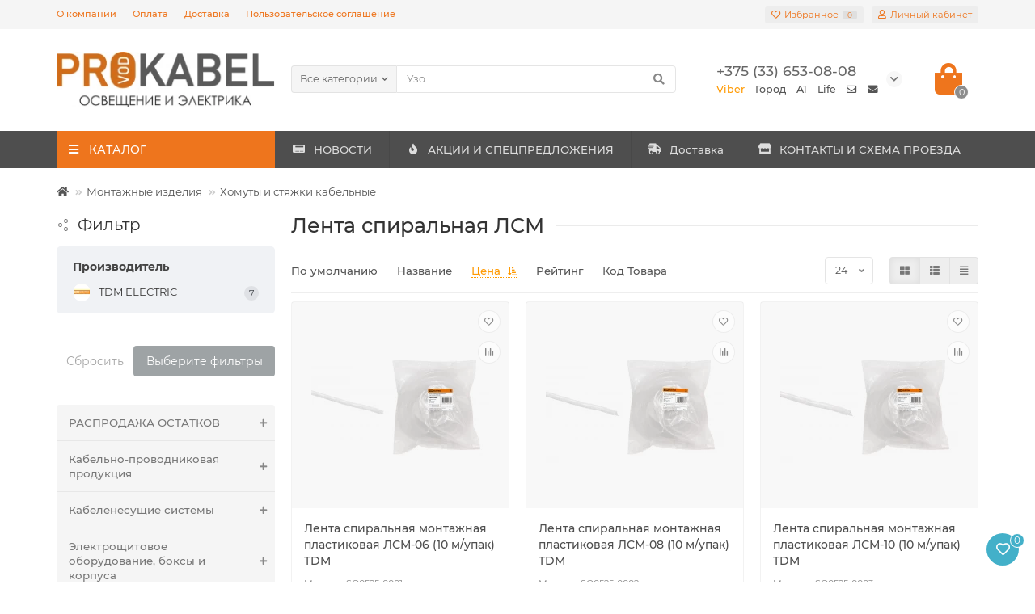

--- FILE ---
content_type: text/html; charset=utf-8
request_url: https://prokabel.by/montazhnye-izdeliya/homuty/lenta-spiralnaya-lsm
body_size: 38840
content:
<!DOCTYPE html>
<html dir="ltr" lang="ru">
<head>
    <title>Лента спиральная ЛСМ купить недорого по цене от 4.14 руб. до 37.75 руб. в Минске ★★★ Интернет-магазин prokabel.by</title>
    <meta charset="UTF-8"/>
<link href="https://prokabel.by/image/autotunespeed-9c40fee7c22fc09db3b092e4f0821bef.css?1754559408" rel="preload" as="style" />
<link href="https://prokabel.by/image/autotunespeed-9c40fee7c22fc09db3b092e4f0821bef.css?1754559408" rel="stylesheet" media="screen" />
<link href="https://prokabel.by/image/autotunespeed-9ce778610ba58017a022482c00697b4a.js?1754559408" rel="preload" as="script" />
<script src="https://prokabel.by/image/autotunespeed-9ce778610ba58017a022482c00697b4a.js?1754559408"></script>
<link href="https://prokabel.by/image/autotunespeed-6947f50bdc5e16c5215478493cd94fda-inline.js?1754559408" rel="preload" as="script" />
<link rel="preload" href="https://prokabel.by/image/cachewebp/catalog/cat/kabel-provod-16x16.webp" as="image" />
<link rel="preload" href="https://prokabel.by/image/cachewebp/catalog/cat/kabel-kanalyperforirovannye-16x16.webp" as="image" />
<link rel="preload" href="https://prokabel.by/image/cachewebp/catalog/cat/elektroschityboksykorpusa-16x16.webp" as="image" />
<link rel="preload" href="https://prokabel.by/image/cachewebp/catalog/cat/kontaktoryipuskateli-16x16.webp" as="image" />
<link rel="preload" href="https://prokabel.by/image/cachewebp/catalog/cat/modulnoeoborudovanie-16x16.webp" as="image" />
    <meta name="viewport" content="width=device-width, initial-scale=1, maximum-scale=3"/>
    <meta http-equiv="X-UA-Compatible" content="IE=edge"/>
    <base href="https://prokabel.by/"/>
                <meta name="description" content="Лента спиральная ЛСМ купить по цене от 4.14 руб. до 37.75 руб. ☛ Низкие цены ☛ Большой выбор ☛ Доставка по всей Беларуси ★★★ Интернет-магазин prokabel.by ☎ 653-08-08 (с 8:00 до 20:00 без выходных)"/>
            <meta property="og:title" content="Лента спиральная ЛСМ купить недорого по цене от 4.14 руб. до 37.75 руб. в Минске ★★★ Интернет-магазин prokabel.by"/>
    <meta property="og:type" content="website"/>
            <meta property="og:url" content="https://prokabel.by/montazhnye-izdeliya/homuty/lenta-spiralnaya-lsm"/>
                <meta property="og:image" content="https://prokabel.by/image/cachewebp/catalog/lentaspiralnajalsm-160x120.webp"/>
        <meta property="og:site_name" content="ТДМ Электромаркет"/>
    <meta name="theme-color" content="#ee751d"/>
            <link href="https://prokabel.by/montazhnye-izdeliya/homuty/lenta-spiralnaya-lsm" rel="canonical"/>
            <link href="https://prokabel.by/image/catalog/1lazy/favicon.png" rel="icon"/>
                
            
            
            
                
        
        <script>const items_on_mobile = '2', module_on_mobile = 'grid', default_view = 'grid', default_mobile_view = 'grid';</script>
            
        
            		    <noscript>
        <style>.uni-module__wrapper {
                opacity: 1
            }
		    /* Колхозная подгонка под высоту слайдера 1170x480*/
			.menu__level-1-li {
				padding: 3.59px 0px;
			}
		</style>
    </noscript>

    
            <meta name="robots" content="index, follow"/>
    
  <!-- Google Tag Manager -->

<!-- End Google Tag Manager -->
  
</head>
<body >

<!-- SHTML module -->

<script>
window.htmls=[];
window.shtml_modules=[];

function applyShtmlBlocks() {
	if(typeof window.htmls=='undefined') {return false;}
	for(var i in window.htmls) {
		if(typeof window.htmls[i].applied!='undefined' && window.htmls[i].applied) {continue;}
		var text=$('<textarea/>').html(window.htmls[i]['description']).text();
		var newText=text;
		
		var productRegexs={'products': /(\$products[A-Za-z0-9_.\[\]]*\;)/g, 'product': /(\$product[A-Za-z0-9_.\[\]]*\;)/g};
		for(var var_name in productRegexs) {
			if(var_name=='product' && typeof window.product!='object') {continue;}
			var matches=productRegexs[var_name].exec(text);
			if(matches==null) {continue;}
			if(var_name=='products') {
				if(typeof window.shtml_modules[window.htmls[i].module_id]=='undefined' || typeof window.shtml_modules[window.htmls[i].module_id].products=='undefined' ) {
					getModuleProducts(window.htmls[i].module_id, applyShtmlBlocks);
					return false;
				} else {
					var products=window.shtml_modules[window.htmls[i].module_id].products;
				}
			}
			for(var j in matches) {
				if(!isNaN(parseInt(j))) {
					var command=matches[j].substr(1);
					try {
						var value=eval(command);
					} catch(e) {
						var value=e.message;
					}
					if(typeof value=='object') {
						if(value instanceof Date) {
							value=value.toLocaleString();
						} else {
							value=JSON.stringify(value);
						}
					}
					newText=newText.replace(matches[j], value);
				}
			}
		}
		
		var pos=parseInt(window.htmls[i]['position']);
		switch(pos) {
			case 1:
				$(htmls[i]['location']).before(newText);
				break;
			case 2:
				$(htmls[i]['location']).after(newText);
				break;
			case 3:
				$(htmls[i]['location']).html(newText);
				break;
			case 4:
				var foundEls=$(htmls[i]['location']);
				foundEls.after(newText);
				foundEls.remove();
				break;			
		}
		window.htmls[i].applied=true;
	}
	return true;
}

function getModuleProducts(module_id, callback) {
	if(typeof module_id=='undefined') {return false;}
	$.ajax({
		url: 'index.php?route=extension/module/shtml/getShtmlProducts&module_id='+module_id,
		type: 'get',
		dataType: 'json',
		beforeSend: function() {
		},
		complete: function() {
		},
		success: function(json) {
			console.dir(json);
			if(typeof json=='object' && json!=null ){
				if(typeof json.error!='undefined') {
					console.log(json.error);
				} else {
					if(typeof json.products!='undefined' && typeof window.shtml_modules!='undefined' &&
					typeof window.shtml_modules[module_id]!='undefined') {
						window.shtml_modules[module_id].products=json.products;
						window.products=json.products;
					}
					if(typeof callback=='function') {callback();}
				}
			} else {
				
			}
		},
		error: function(xhr, ajaxOptions, thrownError) {
			console.log(thrownError + "\r\n" + xhr.statusText + "\r\n" + xhr.responseText);
		}
	});
}
$(document).ready(function(){
	applyShtmlBlocks();
});

</script>
<!-- End SHTML module -->
			

  <!-- Google Tag Manager (noscript) -->
<noscript><iframe src="https://www.googletagmanager.com/ns.html?id=GTM-N9QP7GL"
height="0" width="0" style="display:none;visibility:hidden"></iframe></noscript>
<!-- End Google Tag Manager (noscript) -->
  
<header>
    <div id="top" class="top-menu">
        <div class="container">
            <div class="top-menu__links">
                                    <div class="top-links btn-group">
                        <button class="top-menu__btn dropdown-toggle" data-toggle="dropdown"><i class="fas fa-bars"></i></button>
                        <ul class="top-links__ul dropdown-menu dropdown-menu-left">
                                                            <li class="top-links__li"><a class="top-links__a" href="about-us" title="О компании">О компании</a></li>
                                                            <li class="top-links__li"><a class="top-links__a" href="payment-info" title="Оплата">Оплата</a></li>
                                                            <li class="top-links__li"><a class="top-links__a" href="delivery-info" title="Доставка">Доставка</a></li>
                                                            <li class="top-links__li"><a class="top-links__a" href="terms-of-use" title="Пользовательское соглашение">Пользовательское соглашение</a></li>
                                                    </ul>
                    </div>
                            </div>
            <div class="top-menu__buttons">
                                    <div class="top-menu__wishlist status-1" data-products="">
                        <div class="btn-group">
                            <button class="top-menu__btn top-menu__wishlist-btn uni-href" data-href="https://prokabel.by/wishlist"><i class="far fa-heart"></i><span class="top-menu__btn-text">Избранное</span><span
                                        class="top-menu__wishlist-total uni-badge">0</span></button>
                        </div>
                    </div>
                                                    <div class="top-menu__compare status-0" data-products="">
                        <div class="btn-group">
                            <button class="top-menu__btn top-menu__compare-btn uni-href" data-href="https://prokabel.by/compare-products"><i class="top-menu__compare-icon fas fa-align-right"></i><span class="top-menu__btn-text">Сравнение</span><span
                                        class="top-menu__compare-total uni-badge">0</span></button>
                        </div>
                    </div>
                                 
                
                <div class="top-menu__account">
                    <div id="account" class="btn-group">
                        <button class="top-menu__btn dropdown-toggle" data-toggle="dropdown"><i class="far fa-user"></i><span class="top-menu__btn-text">Личный кабинет</span></button>
                        <ul class="dropdown-menu dropdown-menu-right">
                                                            <li><a onclick="uniLoginOpen();"><i class="fas fa-fw fa-sign-in-alt"></i>Авторизация</a></li>
                                <li><a onclick="uniRegisterOpen();"><i class="fas fa-fw fa-user-plus"></i>Регистрация</a></li>
                                                    </ul>
                    </div>
                </div>
            </div>
        </div>
    </div>
    <div class="container">
        <div class="header-block row-flex">
            <div class="header-block__item header-block__item-logo col-sm-6 col-md-3 col-lg-3 col-xxl-4">
                <div id="logo" class="header-logo">
                                                                        <a href="https://prokabel.by"><img src="https://prokabel.by/image/cachewebp/catalog/1lazy/logo_site-279x70.webp" title="ТДМ Электромаркет" alt="ТДМ Электромаркет" width="800" height="201" class="img-responsive"/></a>
                                                            </div>
            </div>
            <div id="search" class="header-block__item header-block__item-search  hidden-xs hidden-sm">
                <div class="header-search">
	<div class="header-search__form">
					<div class="header-search__category cat-id ">
				<button type="button" class="header-search__category-btn dropdown-toggle" data-toggle="dropdown"><span class="header-search__category-span">Все категории</span></button>
				<input type="hidden" name="filter_category_id" value="" />
				<ul class="dropdown-menu">
					<li class="header-search__category-li" data-id=""><a>Все категории</a></li>
											<li class="header-search__category-li" data-id="882"><a>РАСПРОДАЖА ОСТАТКОВ</a></li>
											<li class="header-search__category-li" data-id="27"><a>Кабельно-проводниковая продукция</a></li>
											<li class="header-search__category-li" data-id="250"><a>Кабеленесущие системы</a></li>
											<li class="header-search__category-li" data-id="482"><a>Электрощитовое оборудование, боксы и корпуса</a></li>
											<li class="header-search__category-li" data-id="425"><a>Контакторы и пускатели</a></li>
											<li class="header-search__category-li" data-id="38"><a>Модульное оборудование</a></li>
											<li class="header-search__category-li" data-id="570"><a>Электроизмерительные приборы</a></li>
											<li class="header-search__category-li" data-id="457"><a>Трансформаторы и стабилизаторы напряжения</a></li>
											<li class="header-search__category-li" data-id="287"><a>Монтажные изделия</a></li>
											<li class="header-search__category-li" data-id="641"><a>Электроустановочные изделия</a></li>
											<li class="header-search__category-li" data-id="395"><a>Силовые разъемы</a></li>
											<li class="header-search__category-li" data-id="226"><a>Датчики движения и управление освещением</a></li>
											<li class="header-search__category-li" data-id="90"><a>Лампочки и аксессуары</a></li>
											<li class="header-search__category-li" data-id="125"><a>Светильники</a></li>
											<li class="header-search__category-li" data-id="694"><a>Заземление и молниезащита</a></li>
											<li class="header-search__category-li" data-id="651"><a>Тепловое оборудование</a></li>
											<li class="header-search__category-li" data-id="592"><a>Удлинители и сетевые фильтры</a></li>
											<li class="header-search__category-li" data-id="552"><a>Инструменты</a></li>
											<li class="header-search__category-li" data-id="635"><a>Элементы питания и аккумуляторы</a></li>
											<li class="header-search__category-li" data-id="399"><a>Оборудование для пром. установки</a></li>
											<li class="header-search__category-li" data-id="679"><a>Вентиляция</a></li>
											<li class="header-search__category-li" data-id="687"><a>Бытовая техника и товары для дома</a></li>
									</ul>
			</div>
				<input type="text" name="search" value="" placeholder="Поиск" aria-label="Search" class="header-search__input  form-control" />
		<button type="button" class="search-btn-clear ">&times;</button>
		<button type="button" class="header-search__btn search-btn"><i class="fa fa-search"></i></button>
	</div>
	<div class="live-search" style="display:none"><ul class="live-search__ul"><li class="loading"></li></ul></div>
</div>
            </div>
            <div class="header-block__item header-block__item-telephone ">
                <div class="header-phones has-addit">
                    <span class="header-phones__main  uni-href" data-href="viber://chat?number=%2B375336530808" data-target="_blank">+375 (33) 653-08-08</span>
                                                                <i class="header-phones__show-phone dropdown-toggle fas fa-chevron-down" data-toggle="dropdown" data-target="header-phones__ul"></i>
                        <ul class="header-phones__ul dropdown-menu dropdown-menu-right">
                                                                                                                    <li class="header-phones__li visible-xs">
                                    <a class="header-phones__a uni-href" data-href="tel:+375173880303" data-target="_blank">
                                                                                    <i class="fas fa-phone-alt"></i>
                                                                                Город
                                    </a>
                                </li>
                                                            <li class="header-phones__li visible-xs">
                                    <a class="header-phones__a uni-href" data-href="tel:+375296530808" data-target="_blank">
                                                                                    <i class="fas fa-phone-alt"></i>
                                                                                A1
                                    </a>
                                </li>
                                                            <li class="header-phones__li visible-xs">
                                    <a class="header-phones__a uni-href" data-href="tel:+375256530808" data-target="_blank">
                                                                                    <i class="fas fa-phone-alt"></i>
                                                                                Life
                                    </a>
                                </li>
                                                            <li class="header-phones__li visible-xs">
                                    <a class="header-phones__a uni-href"  data-target="_blank">
                                                                                    <i class="far fa-envelope"></i>
                                                                                Почта для юр. лиц admin@prokabel.by
                                    </a>
                                </li>
                                                            <li class="header-phones__li visible-xs">
                                    <a class="header-phones__a uni-href"  data-target="_blank">
                                                                                    <i class="fa fa-envelope"></i>
                                                                                Почта для физ. лиц zakaz@prokabel.by
                                    </a>
                                </li>
                                                                                </ul>
                                                                <div class="header-phones__additionals">
                                                            <span class="header-phones__additional selected" data-href="viber://chat?number=%2B375336530808" data-phone="+375 (33) 653-08-08">
									                                        Viber
                                    									</span>
                                                            <span class="header-phones__additional " data-href="tel:+375173880303" data-phone="+375 (17) 388-03-03">
									                                        Город
                                    									</span>
                                                            <span class="header-phones__additional " data-href="tel:+375296530808" data-phone="+375 (29) 653-08-08">
									                                        A1
                                    									</span>
                                                            <span class="header-phones__additional " data-href="tel:+375256530808" data-phone="+375 (25) 653-08-08">
									                                        Life
                                    									</span>
                                                            <span class="header-phones__additional " data-href="" data-phone="Почта для юр. лиц admin@prokabel.by">
									                                        <i class="far fa-envelope" data-toggle="tooltip" data-placement="left" title=""></i>
																		</span>
                                                            <span class="header-phones__additional " data-href="" data-phone="Почта для физ. лиц zakaz@prokabel.by">
									                                        <i class="fa fa-envelope" data-toggle="tooltip" data-placement="left" title=""></i>
																		</span>
                                                    </div>
                                    </div>
            </div>
                                    <div class="header-block__item header-block__item-cart"><div id="cart" class="header-cart" title="Корзина">
	<div class="header-cart__btn dropdown-toggle" onclick="uniModalWindow('modal-cart', '', 'Корзина', $('header').find('.header-cart__dropdown').html())">
		<i class="header-cart__icon fa fa-shopping-bag"></i>
		<span id="cart-total" class="header-cart__total-items">0</span>
	</div>
	<div class="header-cart__dropdown">
					<div class="header-cart__empty"><i class="header-cart__icon-empty fas fa-shopping-bag"></i><br />Ваша корзина пуста!</div>
			</div>
</div></div>
        </div>
    </div>
    <div id="main-menu" class="container">
        <div class="row">
                                        <div class="menu-wrapper col-md-3 col-lg-3 col-xxl-4">
		<nav id="menu" class="menu  menu1">
			<div class="menu__header" data-toggle="collapse" data-target=".main-menu__collapse">
				<i class="menu__header-icon fa fa-fw fa-bars hidden-xs hidden-sm"></i>
				<span class="menu__header-title">КАТАЛОГ</span>
				<i class="menu-close menu__header-icon fas fa-times visible-xs visible-sm"></i>
			</div>
			<ul class="menu__collapse collapse main-menu__collapse">
									<li class="menu__level-1-li has-children">
						<a class="menu__level-1-a  chevron " href="https://prokabel.by/index.php?route=product/category&amp;path=882">
														РАСПРОДАЖА ОСТАТКОВ
						</a>
																																										<span class="menu__pm menu__level-1-pm visible-xs visible-sm"><i class="fa fa-plus"></i><i class="fa fa-minus"></i></span>
							<div class="menu__level-2  column-1">
								
																	<div class="menu__level-2-ul  col-md-12">
																				<a class="menu__level-2-a " href="https://prokabel.by/index.php?route=product/category&amp;path=882_883">Аксессуары к кабель-каналу</a>
																			</div>
																							</div>
											</li>
																									<li class="menu__level-1-li has-children">
						<a class="menu__level-1-a  chevron " href="https://prokabel.by/kabel-provod">
							<img width="16" height="16" src="https://prokabel.by/image/cachewebp/catalog/cat/kabel-provod-16x16.webp" alt="Кабельно-проводниковая продукция" class="test-1 menu__level-1-img" />							Кабельно-проводниковая продукция
						</a>
																																										<span class="menu__pm menu__level-1-pm visible-xs visible-sm"><i class="fa fa-plus"></i><i class="fa fa-minus"></i></span>
							<div class="menu__level-2  column-3">
								
																	<div class="menu__level-2-ul  col-md-4">
																				<a class="menu__level-2-a " href="https://prokabel.by/kabel-provod/kabel-vvg">Кабель ВВГ</a>
																			</div>
																	<div class="menu__level-2-ul  col-md-4">
																				<a class="menu__level-2-a " href="https://prokabel.by/kabel-provod/kabel-avvg">Кабель АВВГ</a>
																			</div>
																	<div class="menu__level-2-ul  col-md-4">
																				<a class="menu__level-2-a " href="https://prokabel.by/kabel-provod/provod-prks">Провод ПРКС</a>
																			</div>
																	<div class="menu__level-2-ul  col-md-4">
																				<a class="menu__level-2-a " href="https://prokabel.by/kabel-provod/provod-pvs">Провод ПВС</a>
																			</div>
																	<div class="menu__level-2-ul  col-md-4">
																				<a class="menu__level-2-a " href="https://prokabel.by/kabel-provod/kabel-vitaya-para-ftp-utp">Кабель витая пара FTP, UTP</a>
																			</div>
																	<div class="menu__level-2-ul  col-md-4">
																				<a class="menu__level-2-a " href="https://prokabel.by/kabel-provod/kabel-kg">Кабель КГ</a>
																			</div>
																	<div class="menu__level-2-ul  col-md-4">
																				<a class="menu__level-2-a " href="https://prokabel.by/kabel-provod/kabel-bronirovannyj-avbbshv-vbbshv">Кабель бронированный АВБбШВ, ВБбШВ</a>
																			</div>
																	<div class="menu__level-2-ul  col-md-4">
																				<a class="menu__level-2-a " href="https://prokabel.by/kabel-provod/kabel-askg">Кабель АсКГ</a>
																			</div>
																	<div class="menu__level-2-ul  col-md-4">
																				<a class="menu__level-2-a " href="https://prokabel.by/index.php?route=product/category&amp;path=27_969">Нагревательный саморегулирующийся кабель</a>
																			</div>
																	<div class="menu__level-2-ul  col-md-4">
																				<a class="menu__level-2-a " href="https://prokabel.by/kabel-provod/patch-kordy">Патч-корды</a>
																			</div>
																	<div class="menu__level-2-ul  col-md-4">
																				<a class="menu__level-2-a " href="https://prokabel.by/index.php?route=product/category&amp;path=27_851">Провод ПАВ</a>
																			</div>
																	<div class="menu__level-2-ul  col-md-4">
																				<a class="menu__level-2-a " href="https://prokabel.by/kabel-provod/provod-sip">Провод СИП</a>
																			</div>
																	<div class="menu__level-2-ul  col-md-4">
																				<a class="menu__level-2-a " href="https://prokabel.by/kabel-provod/provod-ustanovochnyj-puvpv-1">Провод установочный ПуВ (ПВ-1)</a>
																			</div>
																	<div class="menu__level-2-ul  col-md-4">
																				<a class="menu__level-2-a " href="https://prokabel.by/kabel-provod/provod-ustanovochnyj-pugvpv-3">Провод установочный ПуГВ (ПВ-3)</a>
																			</div>
																	<div class="menu__level-2-ul  col-md-4">
																				<a class="menu__level-2-a " href="https://prokabel.by/kabel-provod/retro-provod-1">Ретро провод</a>
																			</div>
																	<div class="menu__level-2-ul  col-md-4">
																				<a class="menu__level-2-a " href="https://prokabel.by/kabel-provod/termostojkij-provod-rkgm">Термостойкий провод РКГМ</a>
																			</div>
																	<div class="menu__level-2-ul  col-md-4">
																				<a class="menu__level-2-a " href="https://prokabel.by/kabel-provod/shnur-shvvp">Шнур ШВВП</a>
																			</div>
																	<div class="menu__level-2-ul  col-md-4">
																				<a class="menu__level-2-a " href="https://prokabel.by/kabel-provod/elektrotruba">Электротруба</a>
																			</div>
																	<div class="menu__level-2-ul  col-md-4">
																				<a class="menu__level-2-a " href="https://prokabel.by/kabel-provod/provod-nagrevatelnyj-pnsv">Провод нагревательный ПНСВ</a>
																			</div>
																	<div class="menu__level-2-ul  col-md-4">
																				<a class="menu__level-2-a " href="https://prokabel.by/kabel-provod/kabeli-televizionnye">Кабели телевизионные</a>
																			</div>
																	<div class="menu__level-2-ul  col-md-4">
																				<a class="menu__level-2-a " href="https://prokabel.by/kabel-provod/telefonnye-udliniteli">Телефонные удлинители</a>
																			</div>
																	<div class="menu__level-2-ul  col-md-4">
																				<a class="menu__level-2-a " href="https://prokabel.by/kabel-provod/kabeli-ognestojkie-kpsehnga-frls">Кабели огнестойкие КПС(Э)нг(А)-FRLS</a>
																			</div>
																	<div class="menu__level-2-ul  col-md-4">
																				<a class="menu__level-2-a " href="https://prokabel.by/kabel-provod/kabel-nym">Кабель NYM</a>
																			</div>
																							</div>
											</li>
																									<li class="menu__level-1-li has-children">
						<a class="menu__level-1-a  chevron " href="https://prokabel.by/kabelenesushchie-sistemy">
							<img width="16" height="16" src="https://prokabel.by/image/cachewebp/catalog/cat/kabel-kanalyperforirovannye-16x16.webp" alt="Кабеленесущие системы" class="test-1 menu__level-1-img" />							Кабеленесущие системы
						</a>
																																										<span class="menu__pm menu__level-1-pm visible-xs visible-sm"><i class="fa fa-plus"></i><i class="fa fa-minus"></i></span>
							<div class="menu__level-2  column-3">
								
																	<div class="menu__level-2-ul  col-md-4">
																				<a class="menu__level-2-a " href="https://prokabel.by/kabelenesushchie-sistemy/strut-profilya-perforirovannye">STRUT-профиля перфорированные</a>
																			</div>
																	<div class="menu__level-2-ul  has-image  col-md-4">
										<img src="https://prokabel.by/image/cachewebp/catalog/cat/armaturadljasip-100x100.webp" loading="lazy" alt="Арматура для СИП" class="test-2 menu__level-2-img" />										<a class="menu__level-2-a has-children" href="https://prokabel.by/kabelenesushchie-sistemy/armatura-dlya-sip-11">Арматура для СИП</a>
																					<span class="menu__pm menu__level-2-pm visible-xs visible-sm"><i class="fa fa-plus"></i><i class="fa fa-minus"></i></span>
											<div class="menu__level-3">
												<ul class="menu__level-3-ul">
																											<li class="menu__level-3-li"><a class="menu__level-3-a" href="https://prokabel.by/kabelenesushchie-sistemy/armatura-dlya-sip-11/zazhimy-ankernye-zab-zam-zak">Анкерные зажимы для СИП</a></li>
																											<li class="menu__level-3-li"><a class="menu__level-3-a" href="https://prokabel.by/kabelenesushchie-sistemy/armatura-dlya-sip-11/vyazka-spiralnaya-vs">Вязка спиральная ВС</a></li>
																																								<li class="menu__level-3-li"><a class="menu__level-3-a menu__more uni-href" data-href="https://prokabel.by/kabelenesushchie-sistemy/armatura-dlya-sip-11"><span class="menu__more-span">Все категории (13)</span></a></li>
																									</ul>
											</div>
																			</div>
																	<div class="menu__level-2-ul  has-image  col-md-4">
										<img src="https://prokabel.by/image/cachewebp/catalog/cat/kabel-kanaly-100x100.webp" loading="lazy" alt="Кабель-каналы" class="test-2 menu__level-2-img" />										<a class="menu__level-2-a has-children" href="https://prokabel.by/kabelenesushchie-sistemy/kabel-kanaly">Кабель-каналы</a>
																					<span class="menu__pm menu__level-2-pm visible-xs visible-sm"><i class="fa fa-plus"></i><i class="fa fa-minus"></i></span>
											<div class="menu__level-3">
												<ul class="menu__level-3-ul">
																											<li class="menu__level-3-li"><a class="menu__level-3-a" href="https://prokabel.by/kabelenesushchie-sistemy/kabel-kanaly/aksessuary-k-kabel-kanalam">Аксессуары к кабель-каналам</a></li>
																											<li class="menu__level-3-li"><a class="menu__level-3-a" href="https://prokabel.by/kabelenesushchie-sistemy/kabel-kanaly/aksessuary-k-kabel-kanalam-serii-ehko">Аксессуары к кабель-каналам серии 'ЭКО'</a></li>
																																								<li class="menu__level-3-li"><a class="menu__level-3-a menu__more uni-href" data-href="https://prokabel.by/kabelenesushchie-sistemy/kabel-kanaly"><span class="menu__more-span">Все категории (8)</span></a></li>
																									</ul>
											</div>
																			</div>
																	<div class="menu__level-2-ul  col-md-4">
																				<a class="menu__level-2-a " href="https://prokabel.by/index.php?route=product/category&amp;path=250_853">Лотки металлические и аксессуары</a>
																			</div>
																	<div class="menu__level-2-ul  has-image  col-md-4">
										<img src="https://prokabel.by/image/cachewebp/catalog/cat/metallorukav-100x100.webp" loading="lazy" alt="Металлорукав и аксессуары" class="test-2 menu__level-2-img" />										<a class="menu__level-2-a has-children" href="https://prokabel.by/kabelenesushchie-sistemy/metallorukav">Металлорукав и аксессуары</a>
																					<span class="menu__pm menu__level-2-pm visible-xs visible-sm"><i class="fa fa-plus"></i><i class="fa fa-minus"></i></span>
											<div class="menu__level-3">
												<ul class="menu__level-3-ul">
																											<li class="menu__level-3-li"><a class="menu__level-3-a" href="https://prokabel.by/kabelenesushchie-sistemy/metallorukav/aksessuary-dlya-metallorukava">Крепеж для металлорукава</a></li>
																											<li class="menu__level-3-li"><a class="menu__level-3-a" href="https://prokabel.by/kabelenesushchie-sistemy/metallorukav/metallorukav-v-pvh">Металлорукав в ПВХ изоляции</a></li>
																																								<li class="menu__level-3-li"><a class="menu__level-3-a menu__more uni-href" data-href="https://prokabel.by/kabelenesushchie-sistemy/metallorukav"><span class="menu__more-span">Все категории (3)</span></a></li>
																									</ul>
											</div>
																			</div>
																	<div class="menu__level-2-ul  has-image  col-md-4">
										<img src="https://prokabel.by/image/cachewebp/catalog/cat/truby-100x100.webp" loading="lazy" alt="Трубы ПВХ, ПНД" class="test-2 menu__level-2-img" />										<a class="menu__level-2-a has-children" href="https://prokabel.by/kabelenesushchie-sistemy/truby">Трубы ПВХ, ПНД</a>
																					<span class="menu__pm menu__level-2-pm visible-xs visible-sm"><i class="fa fa-plus"></i><i class="fa fa-minus"></i></span>
											<div class="menu__level-3">
												<ul class="menu__level-3-ul">
																											<li class="menu__level-3-li"><a class="menu__level-3-a" href="https://prokabel.by/kabelenesushchie-sistemy/truby/aksessuary-dlya-trub">Аксессуары и крепеж для труб</a></li>
																											<li class="menu__level-3-li"><a class="menu__level-3-a" href="https://prokabel.by/kabelenesushchie-sistemy/truby/truby-gladkie-zhestkie-iz-pvh">Трубы гладкие жесткие из ПВХ</a></li>
																																								<li class="menu__level-3-li"><a class="menu__level-3-a menu__more uni-href" data-href="https://prokabel.by/kabelenesushchie-sistemy/truby"><span class="menu__more-span">Все категории (12)</span></a></li>
																									</ul>
											</div>
																			</div>
																							</div>
											</li>
																									<li class="menu__level-1-li has-children">
						<a class="menu__level-1-a  chevron " href="https://prokabel.by/ehlektroshchity-boksy-korpusa">
							<img width="16" height="16" src="https://prokabel.by/image/cachewebp/catalog/cat/elektroschityboksykorpusa-16x16.webp" alt="Электрощитовое оборудование, боксы и корпуса" class="test-1 menu__level-1-img" />							Электрощитовое оборудование, боксы и корпуса
						</a>
																																										<span class="menu__pm menu__level-1-pm visible-xs visible-sm"><i class="fa fa-plus"></i><i class="fa fa-minus"></i></span>
							<div class="menu__level-2  column-3">
								
																	<div class="menu__level-2-ul  has-image  col-md-4">
										<img src="https://prokabel.by/image/cachewebp/catalog/ImagePriceFull/TDM-SQ0920-0008_1-100x100.webp" loading="lazy" alt="Боксы электрические пластиковые (щитки)" class="test-2 menu__level-2-img" />										<a class="menu__level-2-a has-children" href="https://prokabel.by/ehlektroshchity-boksy-korpusa/plastikovye-boksy">Боксы электрические пластиковые (щитки)</a>
																					<span class="menu__pm menu__level-2-pm visible-xs visible-sm"><i class="fa fa-plus"></i><i class="fa fa-minus"></i></span>
											<div class="menu__level-3">
												<ul class="menu__level-3-ul">
																											<li class="menu__level-3-li"><a class="menu__level-3-a" href="https://prokabel.by/ehlektroshchity-boksy-korpusa/plastikovye-boksy/shchrv-p">Щиты и боксы ЩРВ-П</a></li>
																											<li class="menu__level-3-li"><a class="menu__level-3-a" href="https://prokabel.by/ehlektroshchity-boksy-korpusa/plastikovye-boksy/shchrn-p">Щиты и боксы ЩРН-П</a></li>
																																								<li class="menu__level-3-li"><a class="menu__level-3-a menu__more uni-href" data-href="https://prokabel.by/ehlektroshchity-boksy-korpusa/plastikovye-boksy"><span class="menu__more-span">Все категории (13)</span></a></li>
																									</ul>
											</div>
																			</div>
																	<div class="menu__level-2-ul  has-image  col-md-4">
										<img src="https://prokabel.by/image/cachewebp/catalog/cat/shity-raspredelitelnye-100x100.webp" loading="lazy" alt="Щиты распределительные" class="test-2 menu__level-2-img" />										<a class="menu__level-2-a has-children" href="https://prokabel.by/ehlektroshchity-boksy-korpusa/shity-raspredelitelnye">Щиты распределительные</a>
																					<span class="menu__pm menu__level-2-pm visible-xs visible-sm"><i class="fa fa-plus"></i><i class="fa fa-minus"></i></span>
											<div class="menu__level-3">
												<ul class="menu__level-3-ul">
																											<li class="menu__level-3-li"><a class="menu__level-3-a" href="https://prokabel.by/ehlektroshchity-boksy-korpusa/shity-raspredelitelnye/shity-vstraivaemye">Щиты распределительные встраиваемые</a></li>
																											<li class="menu__level-3-li"><a class="menu__level-3-a" href="https://prokabel.by/ehlektroshchity-boksy-korpusa/shity-raspredelitelnye/shity-navesnye">Щиты распределительные навесные</a></li>
																																						</ul>
											</div>
																			</div>
																	<div class="menu__level-2-ul  has-image  col-md-4">
										<img src="https://prokabel.by/image/cachewebp/catalog/ImagePriceFull/SQ0905-0077-100x100.webp" loading="lazy" alt="Металлические щиты и корпуса" class="test-2 menu__level-2-img" />										<a class="menu__level-2-a has-children" href="https://prokabel.by/ehlektroshchity-boksy-korpusa/metallokorpusa">Металлические щиты и корпуса</a>
																					<span class="menu__pm menu__level-2-pm visible-xs visible-sm"><i class="fa fa-plus"></i><i class="fa fa-minus"></i></span>
											<div class="menu__level-3">
												<ul class="menu__level-3-ul">
																											<li class="menu__level-3-li"><a class="menu__level-3-a" href="https://prokabel.by/ehlektroshchity-boksy-korpusa/metallokorpusa/aksessuary-dlya-vru">Аксессуары для ВРУ</a></li>
																											<li class="menu__level-3-li"><a class="menu__level-3-a" href="https://prokabel.by/ehlektroshchity-boksy-korpusa/metallokorpusa/aksessuary-dlya-shchmp">Аксессуары для ЩМП</a></li>
																																								<li class="menu__level-3-li"><a class="menu__level-3-a menu__more uni-href" data-href="https://prokabel.by/ehlektroshchity-boksy-korpusa/metallokorpusa"><span class="menu__more-span">Все категории (12)</span></a></li>
																									</ul>
											</div>
																			</div>
																	<div class="menu__level-2-ul  has-image  col-md-4">
										<img src="https://prokabel.by/image/cachewebp/catalog/cat/shity-uchetno-raspredelitelnye-100x100.webp" loading="lazy" alt="Щиты учетно-распределительные" class="test-2 menu__level-2-img" />										<a class="menu__level-2-a has-children" href="https://prokabel.by/ehlektroshchity-boksy-korpusa/shity-uchetno-raspredelitelnye">Щиты учетно-распределительные</a>
																					<span class="menu__pm menu__level-2-pm visible-xs visible-sm"><i class="fa fa-plus"></i><i class="fa fa-minus"></i></span>
											<div class="menu__level-3">
												<ul class="menu__level-3-ul">
																											<li class="menu__level-3-li"><a class="menu__level-3-a" href="https://prokabel.by/ehlektroshchity-boksy-korpusa/shity-uchetno-raspredelitelnye/shchity-ucheta-ip55">Щиты учета IP55</a></li>
																											<li class="menu__level-3-li"><a class="menu__level-3-a" href="https://prokabel.by/ehlektroshchity-boksy-korpusa/shity-uchetno-raspredelitelnye/shchurv">Щиты учетно-распределительные встраиваемые ЩУРВ</a></li>
																																								<li class="menu__level-3-li"><a class="menu__level-3-a menu__more uni-href" data-href="https://prokabel.by/ehlektroshchity-boksy-korpusa/shity-uchetno-raspredelitelnye"><span class="menu__more-span">Все категории (6)</span></a></li>
																									</ul>
											</div>
																			</div>
																	<div class="menu__level-2-ul  has-image  col-md-4">
										<img src="https://prokabel.by/image/cachewebp/catalog/cat/elektroschityvsbore-100x100.webp" loading="lazy" alt="Электрощиты в сборе" class="test-2 menu__level-2-img" />										<a class="menu__level-2-a has-children" href="https://prokabel.by/ehlektroshchity-boksy-korpusa/ehlektroshchity-v-sbore">Электрощиты в сборе</a>
																					<span class="menu__pm menu__level-2-pm visible-xs visible-sm"><i class="fa fa-plus"></i><i class="fa fa-minus"></i></span>
											<div class="menu__level-3">
												<ul class="menu__level-3-ul">
																											<li class="menu__level-3-li"><a class="menu__level-3-a" href="https://prokabel.by/ehlektroshchity-boksy-korpusa/ehlektroshchity-v-sbore/oshchv">ОЩВ</a></li>
																											<li class="menu__level-3-li"><a class="menu__level-3-a" href="https://prokabel.by/ehlektroshchity-boksy-korpusa/ehlektroshchity-v-sbore/ruspn-1">РУСПн</a></li>
																																								<li class="menu__level-3-li"><a class="menu__level-3-a menu__more uni-href" data-href="https://prokabel.by/ehlektroshchity-boksy-korpusa/ehlektroshchity-v-sbore"><span class="menu__more-span">Все категории (4)</span></a></li>
																									</ul>
											</div>
																			</div>
																	<div class="menu__level-2-ul  has-image  col-md-4">
										<img src="https://prokabel.by/image/cachewebp/catalog/ImagePriceFull/SQ0801-0128-100x100.webp" loading="lazy" alt="Аксессуары для шкафов и щитов" class="test-2 menu__level-2-img" />										<a class="menu__level-2-a has-children" href="https://prokabel.by/ehlektroshchity-boksy-korpusa/aksessuary-dlya-shkafov-i-shchitov">Аксессуары для шкафов и щитов</a>
																					<span class="menu__pm menu__level-2-pm visible-xs visible-sm"><i class="fa fa-plus"></i><i class="fa fa-minus"></i></span>
											<div class="menu__level-3">
												<ul class="menu__level-3-ul">
																											<li class="menu__level-3-li"><a class="menu__level-3-a" href="https://prokabel.by/ehlektroshchity-boksy-korpusa/aksessuary-dlya-shkafov-i-shchitov/din-rejki">DIN-рейки</a></li>
																											<li class="menu__level-3-li"><a class="menu__level-3-a" href="https://prokabel.by/ehlektroshchity-boksy-korpusa/aksessuary-dlya-shkafov-i-shchitov/vvodnye-klemmy">Вводные клеммы</a></li>
																																								<li class="menu__level-3-li"><a class="menu__level-3-a menu__more uni-href" data-href="https://prokabel.by/ehlektroshchity-boksy-korpusa/aksessuary-dlya-shkafov-i-shchitov"><span class="menu__more-span">Все категории (37)</span></a></li>
																									</ul>
											</div>
																			</div>
																							</div>
											</li>
																									<li class="menu__level-1-li has-children">
						<a class="menu__level-1-a  chevron " href="https://prokabel.by/kontaktory-i-puskateli">
							<img width="16" height="16" src="https://prokabel.by/image/cachewebp/catalog/cat/kontaktoryipuskateli-16x16.webp" alt="Контакторы и пускатели" class="test-1 menu__level-1-img" />							Контакторы и пускатели
						</a>
																																										<span class="menu__pm menu__level-1-pm visible-xs visible-sm"><i class="fa fa-plus"></i><i class="fa fa-minus"></i></span>
							<div class="menu__level-2  column-3">
								
																	<div class="menu__level-2-ul  col-md-4">
																				<a class="menu__level-2-a " href="https://prokabel.by/index.php?route=product/category&amp;path=425_840">Вакуумные контакторы</a>
																			</div>
																	<div class="menu__level-2-ul  col-md-4">
																				<a class="menu__level-2-a " href="https://prokabel.by/kontaktory-i-puskateli/dop-ustrojstva-dlya-kmn-i-ktn">Доп. устройства для КМН и КТН</a>
																			</div>
																	<div class="menu__level-2-ul  col-md-4">
																				<a class="menu__level-2-a " href="https://prokabel.by/kontaktory-i-puskateli/zapasnye-chasti-k-kt6600">Запасные части к КТ6600</a>
																			</div>
																	<div class="menu__level-2-ul  col-md-4">
																				<a class="menu__level-2-a " href="https://prokabel.by/kontaktory-i-puskateli/katushki-upravleniya-dlya-kmn">Катушки управления для КМН</a>
																			</div>
																	<div class="menu__level-2-ul  col-md-4">
																				<a class="menu__level-2-a " href="https://prokabel.by/kontaktory-i-puskateli/katushki-upravleniya-dlya-ktn">Катушки управления для КТН</a>
																			</div>
																	<div class="menu__level-2-ul  col-md-4">
																				<a class="menu__level-2-a " href="https://prokabel.by/kontaktory-i-puskateli/katushki-upravleniya-k-kt6600">Катушки управления к КТ6600</a>
																			</div>
																	<div class="menu__level-2-ul  col-md-4">
																				<a class="menu__level-2-a " href="https://prokabel.by/kontaktory-i-puskateli/kmnp-s-katushkoj-na-postoyannom-toke">КМНп (с катушкой на постоянном токе)</a>
																			</div>
																	<div class="menu__level-2-ul  col-md-4">
																				<a class="menu__level-2-a " href="https://prokabel.by/kontaktory-i-puskateli/kmn">Контакторы КМН</a>
																			</div>
																	<div class="menu__level-2-ul  col-md-4">
																				<a class="menu__level-2-a " href="https://prokabel.by/kontaktory-i-puskateli/kmn-v-obolochke">Контакторы КМН в оболочке</a>
																			</div>
																	<div class="menu__level-2-ul  col-md-4">
																				<a class="menu__level-2-a " href="https://prokabel.by/kontaktory-i-puskateli/kontaktory">Контакторы модульные</a>
																			</div>
																	<div class="menu__level-2-ul  col-md-4">
																				<a class="menu__level-2-a " href="https://prokabel.by/kontaktory-i-puskateli/kt6000">КТ6000</a>
																			</div>
																	<div class="menu__level-2-ul  col-md-4">
																				<a class="menu__level-2-a " href="https://prokabel.by/kontaktory-i-puskateli/kt6600">КТ6600</a>
																			</div>
																	<div class="menu__level-2-ul  col-md-4">
																				<a class="menu__level-2-a " href="https://prokabel.by/kontaktory-i-puskateli/ktn">КТН</a>
																			</div>
																	<div class="menu__level-2-ul  col-md-4">
																				<a class="menu__level-2-a " href="https://prokabel.by/kontaktory-i-puskateli/pm12">Магнитные пускатели ПМ12</a>
																			</div>
																	<div class="menu__level-2-ul  col-md-4">
																				<a class="menu__level-2-a " href="https://prokabel.by/kontaktory-i-puskateli/mkn">МКН</a>
																			</div>
																	<div class="menu__level-2-ul  col-md-4">
																				<a class="menu__level-2-a " href="https://prokabel.by/kontaktory-i-puskateli/rele-ehlektroteplovoe-rtn">Реле электротепловое РТН</a>
																			</div>
																	<div class="menu__level-2-ul  col-md-4">
																				<a class="menu__level-2-a " href="https://prokabel.by/kontaktory-i-puskateli/rtehn-dlya-kontaktorov-ktn">РТЭН (для контакторов КТН)</a>
																			</div>
																	<div class="menu__level-2-ul  col-md-4">
																				<a class="menu__level-2-a " href="https://prokabel.by/kontaktory-i-puskateli/ehlektroteplovye-rele-rtt-z-dlya-pm12">Электротепловые реле РТТ-З (для ПМ12)</a>
																			</div>
																							</div>
											</li>
																									<li class="menu__level-1-li has-children">
						<a class="menu__level-1-a  chevron " href="https://prokabel.by/modulnoe-oborudovanie">
							<img width="16" height="16" src="https://prokabel.by/image/cachewebp/catalog/cat/modulnoeoborudovanie-16x16.webp" alt="Модульное оборудование" class="test-1 menu__level-1-img" />							Модульное оборудование
						</a>
																																										<span class="menu__pm menu__level-1-pm visible-xs visible-sm"><i class="fa fa-plus"></i><i class="fa fa-minus"></i></span>
							<div class="menu__level-2  column-3">
								
																	<div class="menu__level-2-ul  has-image  col-md-4">
										<img src="https://prokabel.by/image/cachewebp/catalog/cat/avtomaticheskievykljuchateli-100x100.webp" loading="lazy" alt="Автоматические выключатели" class="test-2 menu__level-2-img" />										<a class="menu__level-2-a has-children" href="https://prokabel.by/modulnoe-oborudovanie/avtomaticheskie-vyklyuchateli">Автоматические выключатели</a>
																					<span class="menu__pm menu__level-2-pm visible-xs visible-sm"><i class="fa fa-plus"></i><i class="fa fa-minus"></i></span>
											<div class="menu__level-3">
												<ul class="menu__level-3-ul">
																											<li class="menu__level-3-li"><a class="menu__level-3-a" href="https://prokabel.by/modulnoe-oborudovanie/avtomaticheskie-vyklyuchateli/abb-1">Автоматические выключатели ABB</a></li>
																											<li class="menu__level-3-li"><a class="menu__level-3-a" href="https://prokabel.by/modulnoe-oborudovanie/avtomaticheskie-vyklyuchateli/avtomaticheskie-vyklyuchateli-chint">Автоматические выключатели CHINT</a></li>
																																								<li class="menu__level-3-li"><a class="menu__level-3-a menu__more uni-href" data-href="https://prokabel.by/modulnoe-oborudovanie/avtomaticheskie-vyklyuchateli"><span class="menu__more-span">Все категории (11)</span></a></li>
																									</ul>
											</div>
																			</div>
																	<div class="menu__level-2-ul  has-image  col-md-4">
										<img src="https://prokabel.by/image/cachewebp/catalog/cat/differencialnyeavtomaty-100x100.webp" loading="lazy" alt="Дифференциальные автоматы (дифавтоматы)" class="test-2 menu__level-2-img" />										<a class="menu__level-2-a has-children" href="https://prokabel.by/modulnoe-oborudovanie/differencialnye-avtomaty">Дифференциальные автоматы (дифавтоматы)</a>
																					<span class="menu__pm menu__level-2-pm visible-xs visible-sm"><i class="fa fa-plus"></i><i class="fa fa-minus"></i></span>
											<div class="menu__level-3">
												<ul class="menu__level-3-ul">
																											<li class="menu__level-3-li"><a class="menu__level-3-a" href="https://prokabel.by/modulnoe-oborudovanie/differencialnye-avtomaty/avdt-63s-6ka-tip-as-selektivnyj">АВДТ 63S 6кА тип АС (селективный)</a></li>
																											<li class="menu__level-3-li"><a class="menu__level-3-a" href="https://prokabel.by/modulnoe-oborudovanie/differencialnye-avtomaty/avdt-63m-45ka-uzkij">АВДТ 63М 4,5кА (узкий)</a></li>
																																								<li class="menu__level-3-li"><a class="menu__level-3-a menu__more uni-href" data-href="https://prokabel.by/modulnoe-oborudovanie/differencialnye-avtomaty"><span class="menu__more-span">Все категории (10)</span></a></li>
																									</ul>
											</div>
																			</div>
																	<div class="menu__level-2-ul  has-image  col-md-4">
										<img src="https://prokabel.by/image/cachewebp/catalog/cat/vykljuchatelidifferencialnye(uzo)-100x100.webp" loading="lazy" alt="Устройства защитного отключения (УЗО)" class="test-2 menu__level-2-img" />										<a class="menu__level-2-a has-children" href="https://prokabel.by/modulnoe-oborudovanie/vyklyuchateli-differencialnye-uzo">Устройства защитного отключения (УЗО)</a>
																					<span class="menu__pm menu__level-2-pm visible-xs visible-sm"><i class="fa fa-plus"></i><i class="fa fa-minus"></i></span>
											<div class="menu__level-3">
												<ul class="menu__level-3-ul">
																											<li class="menu__level-3-li"><a class="menu__level-3-a" href="https://prokabel.by/modulnoe-oborudovanie/vyklyuchateli-differencialnye-uzo/vd1-63-mekhanika">Выключатель дифференциальный ВД1-63 (механика)</a></li>
																											<li class="menu__level-3-li"><a class="menu__level-3-a" href="https://prokabel.by/modulnoe-oborudovanie/vyklyuchateli-differencialnye-uzo/uzo-chint">УЗО CHINT</a></li>
																																								<li class="menu__level-3-li"><a class="menu__level-3-a menu__more uni-href" data-href="https://prokabel.by/modulnoe-oborudovanie/vyklyuchateli-differencialnye-uzo"><span class="menu__more-span">Все категории (7)</span></a></li>
																									</ul>
											</div>
																			</div>
																	<div class="menu__level-2-ul  has-image  col-md-4">
										<img src="https://prokabel.by/image/cachewebp/catalog/cat/vykljuchatelinagruzki(mini-rubilniki)-100x100.webp" loading="lazy" alt="Выключатели нагрузки (мини-рубильники)" class="test-2 menu__level-2-img" />										<a class="menu__level-2-a has-children" href="https://prokabel.by/modulnoe-oborudovanie/vyklyuchateli-nagruzki-mini-rubilniki">Выключатели нагрузки (мини-рубильники)</a>
																					<span class="menu__pm menu__level-2-pm visible-xs visible-sm"><i class="fa fa-plus"></i><i class="fa fa-minus"></i></span>
											<div class="menu__level-3">
												<ul class="menu__level-3-ul">
																											<li class="menu__level-3-li"><a class="menu__level-3-a" href="https://prokabel.by/modulnoe-oborudovanie/vyklyuchateli-nagruzki-mini-rubilniki/vn-chint">ВН CHINT</a></li>
																											<li class="menu__level-3-li"><a class="menu__level-3-a" href="https://prokabel.by/modulnoe-oborudovanie/vyklyuchateli-nagruzki-mini-rubilniki/vn-eaton">ВН EATON</a></li>
																																								<li class="menu__level-3-li"><a class="menu__level-3-a menu__more uni-href" data-href="https://prokabel.by/modulnoe-oborudovanie/vyklyuchateli-nagruzki-mini-rubilniki"><span class="menu__more-span">Все категории (3)</span></a></li>
																									</ul>
											</div>
																			</div>
																	<div class="menu__level-2-ul  has-image  col-md-4">
										<img src="https://prokabel.by/image/cachewebp/catalog/cat/vykljuchatelinagruzki(rubilniki)-100x100.webp" loading="lazy" alt="Выключатели нагрузки (рубильники)" class="test-2 menu__level-2-img" />										<a class="menu__level-2-a has-children" href="https://prokabel.by/modulnoe-oborudovanie/vyklyuchateli-nagruzki-rubilniki">Выключатели нагрузки (рубильники)</a>
																					<span class="menu__pm menu__level-2-pm visible-xs visible-sm"><i class="fa fa-plus"></i><i class="fa fa-minus"></i></span>
											<div class="menu__level-3">
												<ul class="menu__level-3-ul">
																											<li class="menu__level-3-li"><a class="menu__level-3-a" href="https://prokabel.by/modulnoe-oborudovanie/vyklyuchateli-nagruzki-rubilniki/rm">РМ</a></li>
																											<li class="menu__level-3-li"><a class="menu__level-3-a" href="https://prokabel.by/modulnoe-oborudovanie/vyklyuchateli-nagruzki-rubilniki/rmv-125-reversivnyj">РМВ-125 (реверсивный)</a></li>
																																						</ul>
											</div>
																			</div>
																	<div class="menu__level-2-ul  has-image  col-md-4">
										<img src="https://prokabel.by/image/cachewebp/catalog/cat/derzhatelidljaplavkihvstavok-100x100.webp" loading="lazy" alt="Держатели для плавких вставок" class="test-2 menu__level-2-img" />										<a class="menu__level-2-a has-children" href="https://prokabel.by/modulnoe-oborudovanie/derzhateli-dlya-plavkih-vstavok">Держатели для плавких вставок</a>
																					<span class="menu__pm menu__level-2-pm visible-xs visible-sm"><i class="fa fa-plus"></i><i class="fa fa-minus"></i></span>
											<div class="menu__level-3">
												<ul class="menu__level-3-ul">
																											<li class="menu__level-3-li"><a class="menu__level-3-a" href="https://prokabel.by/modulnoe-oborudovanie/derzhateli-dlya-plavkih-vstavok/dpv">ДПВ</a></li>
																											<li class="menu__level-3-li"><a class="menu__level-3-a" href="https://prokabel.by/modulnoe-oborudovanie/derzhateli-dlya-plavkih-vstavok/pvc-10x38-ar-bystrodejstvuyushchie">ПВЦ 10x38 aR (быстродействующие)</a></li>
																																								<li class="menu__level-3-li"><a class="menu__level-3-a menu__more uni-href" data-href="https://prokabel.by/modulnoe-oborudovanie/derzhateli-dlya-plavkih-vstavok"><span class="menu__more-span">Все категории (7)</span></a></li>
																									</ul>
											</div>
																			</div>
																	<div class="menu__level-2-ul  has-image  col-md-4">
										<img src="https://prokabel.by/image/cachewebp/catalog/cat/kontaktorymodulnye-100x100.webp" loading="lazy" alt="Контакторы модульные" class="test-2 menu__level-2-img" />										<a class="menu__level-2-a has-children" href="https://prokabel.by/modulnoe-oborudovanie/kontaktory-modulnye">Контакторы модульные</a>
																					<span class="menu__pm menu__level-2-pm visible-xs visible-sm"><i class="fa fa-plus"></i><i class="fa fa-minus"></i></span>
											<div class="menu__level-3">
												<ul class="menu__level-3-ul">
																											<li class="menu__level-3-li"><a class="menu__level-3-a" href="https://prokabel.by/modulnoe-oborudovanie/kontaktory-modulnye/km100">КМ100</a></li>
																											<li class="menu__level-3-li"><a class="menu__level-3-a" href="https://prokabel.by/modulnoe-oborudovanie/kontaktory-modulnye/km63">КМ63</a></li>
																																								<li class="menu__level-3-li"><a class="menu__level-3-a menu__more uni-href" data-href="https://prokabel.by/modulnoe-oborudovanie/kontaktory-modulnye"><span class="menu__more-span">Все категории (3)</span></a></li>
																									</ul>
											</div>
																			</div>
																	<div class="menu__level-2-ul  has-image  col-md-4">
										<img src="https://prokabel.by/image/cachewebp/catalog/cat/lampyiknopkinadin-rejku-100x100.webp" loading="lazy" alt="Лампы и кнопки на DIN-рейку" class="test-2 menu__level-2-img" />										<a class="menu__level-2-a has-children" href="https://prokabel.by/modulnoe-oborudovanie/lampy-i-knopki-na-din-rejku">Лампы и кнопки на DIN-рейку</a>
																					<span class="menu__pm menu__level-2-pm visible-xs visible-sm"><i class="fa fa-plus"></i><i class="fa fa-minus"></i></span>
											<div class="menu__level-3">
												<ul class="menu__level-3-ul">
																											<li class="menu__level-3-li"><a class="menu__level-3-a" href="https://prokabel.by/modulnoe-oborudovanie/lampy-i-knopki-na-din-rejku/vyklyuchateli-vk-i-vki">Выключатели ВК и ВКИ</a></li>
																											<li class="menu__level-3-li"><a class="menu__level-3-a" href="https://prokabel.by/modulnoe-oborudovanie/lampy-i-knopki-na-din-rejku/lampy-ls-i-lsk">Лампы ЛС и ЛСК</a></li>
																																						</ul>
											</div>
																			</div>
																	<div class="menu__level-2-ul  col-md-4">
																				<a class="menu__level-2-a " href="https://prokabel.by/modulnoe-oborudovanie/mp-63">Модульные переключатели</a>
																			</div>
																	<div class="menu__level-2-ul  has-image  col-md-4">
										<img src="https://prokabel.by/image/cachewebp/catalog/cat/oborudovaniezaschityiavtomatizacii-100x100.webp" loading="lazy" alt="Оборудование защиты и автоматизации" class="test-2 menu__level-2-img" />										<a class="menu__level-2-a has-children" href="https://prokabel.by/modulnoe-oborudovanie/oborudovanie-zashchity-i-avtomatizacii">Оборудование защиты и автоматизации</a>
																					<span class="menu__pm menu__level-2-pm visible-xs visible-sm"><i class="fa fa-plus"></i><i class="fa fa-minus"></i></span>
											<div class="menu__level-3">
												<ul class="menu__level-3-ul">
																											<li class="menu__level-3-li"><a class="menu__level-3-a" href="https://prokabel.by/modulnoe-oborudovanie/oborudovanie-zashchity-i-avtomatizacii/ogranichiteli-moshchnosti">Ограничители мощности</a></li>
																											<li class="menu__level-3-li"><a class="menu__level-3-a" href="https://prokabel.by/modulnoe-oborudovanie/oborudovanie-zashchity-i-avtomatizacii/rele-vremeni">Реле времени</a></li>
																																								<li class="menu__level-3-li"><a class="menu__level-3-a menu__more uni-href" data-href="https://prokabel.by/modulnoe-oborudovanie/oborudovanie-zashchity-i-avtomatizacii"><span class="menu__more-span">Все категории (9)</span></a></li>
																									</ul>
											</div>
																			</div>
																	<div class="menu__level-2-ul  has-image  col-md-4">
										<img src="https://prokabel.by/image/cachewebp/catalog/cat/puskateliknopochnyeprk-100x100.webp" loading="lazy" alt="Пускатели кнопочные ПРК" class="test-2 menu__level-2-img" />										<a class="menu__level-2-a has-children" href="https://prokabel.by/modulnoe-oborudovanie/puskateli-knopochnye-prk">Пускатели кнопочные ПРК</a>
																					<span class="menu__pm menu__level-2-pm visible-xs visible-sm"><i class="fa fa-plus"></i><i class="fa fa-minus"></i></span>
											<div class="menu__level-3">
												<ul class="menu__level-3-ul">
																											<li class="menu__level-3-li"><a class="menu__level-3-a" href="https://prokabel.by/modulnoe-oborudovanie/puskateli-knopochnye-prk/dop-aksessuary-dlya-prk">Доп. аксессуары для ПРК</a></li>
																											<li class="menu__level-3-li"><a class="menu__level-3-a" href="https://prokabel.by/modulnoe-oborudovanie/puskateli-knopochnye-prk/prk32-prk80">ПРК32, ПРК80</a></li>
																																						</ul>
											</div>
																			</div>
																	<div class="menu__level-2-ul  has-image  col-md-4">
										<img src="https://prokabel.by/image/cachewebp/catalog/cat/rozetkinadin-rejku-100x100.webp" loading="lazy" alt="Розетки на DIN-рейку" class="test-2 menu__level-2-img" />										<a class="menu__level-2-a has-children" href="https://prokabel.by/modulnoe-oborudovanie/rozetki-na-din-rejku">Розетки на DIN-рейку</a>
																					<span class="menu__pm menu__level-2-pm visible-xs visible-sm"><i class="fa fa-plus"></i><i class="fa fa-minus"></i></span>
											<div class="menu__level-3">
												<ul class="menu__level-3-ul">
																											<li class="menu__level-3-li"><a class="menu__level-3-a" href="https://prokabel.by/modulnoe-oborudovanie/rozetki-na-din-rejku/rd-47-rar10">РД-47, РАр10</a></li>
																																						</ul>
											</div>
																			</div>
																	<div class="menu__level-2-ul  has-image  col-md-4">
										<img src="https://prokabel.by/image/cachewebp/catalog/cat/transformatorynadin-rejku-100x100.webp" loading="lazy" alt="Трансформаторы на DIN-рейку" class="test-2 menu__level-2-img" />										<a class="menu__level-2-a has-children" href="https://prokabel.by/modulnoe-oborudovanie/transformatory-na-din-rejku">Трансформаторы на DIN-рейку</a>
																					<span class="menu__pm menu__level-2-pm visible-xs visible-sm"><i class="fa fa-plus"></i><i class="fa fa-minus"></i></span>
											<div class="menu__level-3">
												<ul class="menu__level-3-ul">
																											<li class="menu__level-3-li"><a class="menu__level-3-a" href="https://prokabel.by/modulnoe-oborudovanie/transformatory-na-din-rejku/zvonkovye">Звонковые</a></li>
																																						</ul>
											</div>
																			</div>
																	<div class="menu__level-2-ul  has-image  col-md-4">
										<img src="https://prokabel.by/image/cachewebp/catalog/cat/uzip-100x100.webp" loading="lazy" alt="УЗИП" class="test-2 menu__level-2-img" />										<a class="menu__level-2-a has-children" href="https://prokabel.by/modulnoe-oborudovanie/uzip">УЗИП</a>
																					<span class="menu__pm menu__level-2-pm visible-xs visible-sm"><i class="fa fa-plus"></i><i class="fa fa-minus"></i></span>
											<div class="menu__level-3">
												<ul class="menu__level-3-ul">
																											<li class="menu__level-3-li"><a class="menu__level-3-a" href="https://prokabel.by/modulnoe-oborudovanie/uzip/razryadniki-oin1">Разрядники ОИН1</a></li>
																											<li class="menu__level-3-li"><a class="menu__level-3-a" href="https://prokabel.by/modulnoe-oborudovanie/uzip/razryadniki-ops1">Разрядники ОПС1</a></li>
																																						</ul>
											</div>
																			</div>
																							</div>
											</li>
																									<li class="menu__level-1-li has-children">
						<a class="menu__level-1-a  chevron " href="https://prokabel.by/pribory-ucheta-i-kontrolya">
							<img loading="lazy"  width="16" height="16" src="https://prokabel.by/image/cachewebp/catalog/cat/priboryuchetaikontrolja-16x16.webp" alt="Электроизмерительные приборы" class="test-1 menu__level-1-img" />							Электроизмерительные приборы
						</a>
																																										<span class="menu__pm menu__level-1-pm visible-xs visible-sm"><i class="fa fa-plus"></i><i class="fa fa-minus"></i></span>
							<div class="menu__level-2  column-3">
								
																	<div class="menu__level-2-ul  has-image  col-md-4">
										<img src="https://prokabel.by/image/cachewebp/catalog/cat/ampermetrya96-100x100.webp" loading="lazy" alt="Амперметры" class="test-2 menu__level-2-img" />										<a class="menu__level-2-a has-children" href="https://prokabel.by/pribory-ucheta-i-kontrolya/ampermetri">Амперметры</a>
																					<span class="menu__pm menu__level-2-pm visible-xs visible-sm"><i class="fa fa-plus"></i><i class="fa fa-minus"></i></span>
											<div class="menu__level-3">
												<ul class="menu__level-3-ul">
																											<li class="menu__level-3-li"><a class="menu__level-3-a" href="https://prokabel.by/pribory-ucheta-i-kontrolya/ampermetri/ampermetry-a45-na-din-rejku">Амперметры А45 (на DIN-рейку)</a></li>
																											<li class="menu__level-3-li"><a class="menu__level-3-a" href="https://prokabel.by/pribory-ucheta-i-kontrolya/ampermetri/ampermetry-a72">Амперметры А72</a></li>
																																								<li class="menu__level-3-li"><a class="menu__level-3-a menu__more uni-href" data-href="https://prokabel.by/pribory-ucheta-i-kontrolya/ampermetri"><span class="menu__more-span">Все категории (4)</span></a></li>
																									</ul>
											</div>
																			</div>
																	<div class="menu__level-2-ul  has-image  col-md-4">
										<img src="https://prokabel.by/image/cachewebp/catalog/cat/voltmetrya80-100x100.webp" loading="lazy" alt="Вольтметры" class="test-2 menu__level-2-img" />										<a class="menu__level-2-a has-children" href="https://prokabel.by/pribory-ucheta-i-kontrolya/voltmetri">Вольтметры</a>
																					<span class="menu__pm menu__level-2-pm visible-xs visible-sm"><i class="fa fa-plus"></i><i class="fa fa-minus"></i></span>
											<div class="menu__level-3">
												<ul class="menu__level-3-ul">
																											<li class="menu__level-3-li"><a class="menu__level-3-a" href="https://prokabel.by/pribory-ucheta-i-kontrolya/voltmetri/voltmetry-v45-na-din-rejku">Вольтметры В45 (на DIN-рейку)</a></li>
																											<li class="menu__level-3-li"><a class="menu__level-3-a" href="https://prokabel.by/pribory-ucheta-i-kontrolya/voltmetri/voltmetry-v72">Вольтметры В72</a></li>
																																								<li class="menu__level-3-li"><a class="menu__level-3-a menu__more uni-href" data-href="https://prokabel.by/pribory-ucheta-i-kontrolya/voltmetri"><span class="menu__more-span">Все категории (4)</span></a></li>
																									</ul>
											</div>
																			</div>
																	<div class="menu__level-2-ul  has-image  col-md-4">
										<img src="https://prokabel.by/image/cachewebp/catalog/cat/schetchikielektroenergii-100x100.webp" loading="lazy" alt="Счетчики электроэнергии" class="test-2 menu__level-2-img" />										<a class="menu__level-2-a has-children" href="https://prokabel.by/pribory-ucheta-i-kontrolya/schetchiki-ehlektroehnergii">Счетчики электроэнергии</a>
																					<span class="menu__pm menu__level-2-pm visible-xs visible-sm"><i class="fa fa-plus"></i><i class="fa fa-minus"></i></span>
											<div class="menu__level-3">
												<ul class="menu__level-3-ul">
																											<li class="menu__level-3-li"><a class="menu__level-3-a" href="https://prokabel.by/pribory-ucheta-i-kontrolya/schetchiki-ehlektroehnergii/mars">Счетчики марс</a></li>
																											<li class="menu__level-3-li"><a class="menu__level-3-a" href="https://prokabel.by/pribory-ucheta-i-kontrolya/schetchiki-ehlektroehnergii/schetchiki-mirtek">Счетчики миртек</a></li>
																																						</ul>
											</div>
																			</div>
																	<div class="menu__level-2-ul  col-md-4">
																				<a class="menu__level-2-a " href="https://prokabel.by/pribory-ucheta-i-kontrolya/cifrovye-pribory">Цифровые электроизмерительные приборы</a>
																			</div>
																							</div>
											</li>
																									<li class="menu__level-1-li has-children">
						<a class="menu__level-1-a  chevron " href="https://prokabel.by/transformatory-i-stabilizatory">
							<img loading="lazy"  width="16" height="16" src="https://prokabel.by/image/cachewebp/catalog/cat/transformatoryistabilizatory-16x16.webp" alt="Трансформаторы и стабилизаторы напряжения" class="test-1 menu__level-1-img" />							Трансформаторы и стабилизаторы напряжения
						</a>
																																										<span class="menu__pm menu__level-1-pm visible-xs visible-sm"><i class="fa fa-plus"></i><i class="fa fa-minus"></i></span>
							<div class="menu__level-2  column-3">
								
																	<div class="menu__level-2-ul  col-md-4">
																				<a class="menu__level-2-a " href="https://prokabel.by/transformatory-i-stabilizatory/ibp">ИБП</a>
																			</div>
																	<div class="menu__level-2-ul  col-md-4">
																				<a class="menu__level-2-a " href="https://prokabel.by/transformatory-i-stabilizatory/stabilizatory-bytovye">Стабилизаторы бытовые</a>
																			</div>
																	<div class="menu__level-2-ul  col-md-4">
																				<a class="menu__level-2-a " href="https://prokabel.by/transformatory-i-stabilizatory/stabilizatory-napryazheniya">Стабилизаторы напряжения</a>
																			</div>
																	<div class="menu__level-2-ul  col-md-4">
																				<a class="menu__level-2-a " href="https://prokabel.by/transformatory-i-stabilizatory/stabilizatory-nastennye">Стабилизаторы напряжения настенные</a>
																			</div>
																	<div class="menu__level-2-ul  col-md-4">
																				<a class="menu__level-2-a " href="https://prokabel.by/transformatory-i-stabilizatory/stabilizatory-perenosnye">Стабилизаторы переносные</a>
																			</div>
																	<div class="menu__level-2-ul  col-md-4">
																				<a class="menu__level-2-a " href="https://prokabel.by/transformatory-i-stabilizatory/stabilizatory-semistornye">Стабилизаторы семисторные</a>
																			</div>
																	<div class="menu__level-2-ul  col-md-4">
																				<a class="menu__level-2-a " href="https://prokabel.by/transformatory-i-stabilizatory/oso-ponizhayushchie">Трансформаторы ОСО (понижающие)</a>
																			</div>
																	<div class="menu__level-2-ul  col-md-4">
																				<a class="menu__level-2-a " href="https://prokabel.by/transformatory-i-stabilizatory/transformatory-toka">Трансформаторы тока</a>
																			</div>
																	<div class="menu__level-2-ul  col-md-4">
																				<a class="menu__level-2-a " href="https://prokabel.by/transformatory-i-stabilizatory/transformatory-toka-mpi-16-let-rf">Трансформаторы тока (МПИ -16 лет, РФ)</a>
																			</div>
																	<div class="menu__level-2-ul  col-md-4">
																				<a class="menu__level-2-a " href="https://prokabel.by/transformatory-i-stabilizatory/transformatory-toka-ponizhayushie">Трансформаторы тока (понижающие)</a>
																			</div>
																	<div class="menu__level-2-ul  col-md-4">
																				<a class="menu__level-2-a " href="https://prokabel.by/transformatory-i-stabilizatory/transformatory-toka-t-066">Трансформаторы тока Т-0,66</a>
																			</div>
																	<div class="menu__level-2-ul  col-md-4">
																				<a class="menu__level-2-a " href="https://prokabel.by/transformatory-i-stabilizatory/transformatory-toka-ttn-4">Трансформаторы тока ТТН</a>
																			</div>
																	<div class="menu__level-2-ul  col-md-4">
																				<a class="menu__level-2-a " href="https://prokabel.by/transformatory-i-stabilizatory/transformatory-toka-ttn-sh">Трансформаторы тока ТТН-Ш</a>
																			</div>
																	<div class="menu__level-2-ul  col-md-4">
																				<a class="menu__level-2-a " href="https://prokabel.by/transformatory-i-stabilizatory/transformatory-toka-cvetnye">Трансформаторы тока цветные</a>
																			</div>
																	<div class="menu__level-2-ul  col-md-4">
																				<a class="menu__level-2-a " href="https://prokabel.by/transformatory-i-stabilizatory/tszi-3-h-faznye">ТСЗИ (3-х фазные)</a>
																			</div>
																	<div class="menu__level-2-ul  col-md-4">
																				<a class="menu__level-2-a " href="https://prokabel.by/transformatory-i-stabilizatory/yashchiki-s-ponizhayushchim-transformatorom-yatp">Ящики с понижающим трансформатором (ЯТП)</a>
																			</div>
																							</div>
											</li>
																									<li class="menu__level-1-li has-children">
						<a class="menu__level-1-a  chevron " href="https://prokabel.by/montazhnye-izdeliya">
							<img loading="lazy"  width="16" height="16" src="https://prokabel.by/image/cachewebp/catalog/ImagePriceFull/SQ1402-1116-16x16.webp" alt="Монтажные изделия" class="test-1 menu__level-1-img" />							Монтажные изделия
						</a>
																																										<span class="menu__pm menu__level-1-pm visible-xs visible-sm"><i class="fa fa-plus"></i><i class="fa fa-minus"></i></span>
							<div class="menu__level-2  column-3">
								
																	<div class="menu__level-2-ul  has-image  col-md-4">
										<img src="https://prokabel.by/image/cachewebp/catalog/cat/gilzy-100x100.webp" loading="lazy" alt="Гильзы соединительные" class="test-2 menu__level-2-img" />										<a class="menu__level-2-a has-children" href="https://prokabel.by/montazhnye-izdeliya/gilzy">Гильзы соединительные</a>
																					<span class="menu__pm menu__level-2-pm visible-xs visible-sm"><i class="fa fa-plus"></i><i class="fa fa-minus"></i></span>
											<div class="menu__level-3">
												<ul class="menu__level-3-ul">
																											<li class="menu__level-3-li"><a class="menu__level-3-a" href="https://prokabel.by/montazhnye-izdeliya/gilzy/ga-alyuminievye-gost-234692-79">ГА (алюминиевые) ГОСТ 23469.2-79</a></li>
																											<li class="menu__level-3-li"><a class="menu__level-3-a" href="https://prokabel.by/montazhnye-izdeliya/gilzy/gml-mednye-luzhenye-gost-234693-79">Гильзы кабельные ГМЛ</a></li>
																																								<li class="menu__level-3-li"><a class="menu__level-3-a menu__more uni-href" data-href="https://prokabel.by/montazhnye-izdeliya/gilzy"><span class="menu__more-span">Все категории (5)</span></a></li>
																									</ul>
											</div>
																			</div>
																	<div class="menu__level-2-ul  has-image  col-md-4">
										<img src="https://prokabel.by/image/cachewebp/catalog/cat/djubeli-100x100.webp" loading="lazy" alt="Дюбели" class="test-2 menu__level-2-img" />										<a class="menu__level-2-a has-children" href="https://prokabel.by/montazhnye-izdeliya/dyubeli">Дюбели</a>
																					<span class="menu__pm menu__level-2-pm visible-xs visible-sm"><i class="fa fa-plus"></i><i class="fa fa-minus"></i></span>
											<div class="menu__level-3">
												<ul class="menu__level-3-ul">
																											<li class="menu__level-3-li"><a class="menu__level-3-a" href="https://prokabel.by/montazhnye-izdeliya/dyubeli/dlya-bandazha-db">Дюбели для бандажа ДБ</a></li>
																											<li class="menu__level-3-li"><a class="menu__level-3-a" href="https://prokabel.by/montazhnye-izdeliya/dyubeli/hd">Дюбели ХД</a></li>
																																								<li class="menu__level-3-li"><a class="menu__level-3-a menu__more uni-href" data-href="https://prokabel.by/montazhnye-izdeliya/dyubeli"><span class="menu__more-span">Все категории (3)</span></a></li>
																									</ul>
											</div>
																			</div>
																	<div class="menu__level-2-ul  has-image  col-md-4">
										<img src="https://prokabel.by/image/cachewebp/catalog/cat/izolenta-100x100.webp" loading="lazy" alt="Изолента" class="test-2 menu__level-2-img" />										<a class="menu__level-2-a has-children" href="https://prokabel.by/montazhnye-izdeliya/izolenta-2">Изолента</a>
																					<span class="menu__pm menu__level-2-pm visible-xs visible-sm"><i class="fa fa-plus"></i><i class="fa fa-minus"></i></span>
											<div class="menu__level-3">
												<ul class="menu__level-3-ul">
																											<li class="menu__level-3-li"><a class="menu__level-3-a" href="https://prokabel.by/montazhnye-izdeliya/izolenta-2/vulkaniziruyushchaya">Вулканизирующая изолента</a></li>
																											<li class="menu__level-3-li"><a class="menu__level-3-a" href="https://prokabel.by/montazhnye-izdeliya/izolenta-2/dvustoronnyaya">Двусторонняя изолента</a></li>
																																								<li class="menu__level-3-li"><a class="menu__level-3-a menu__more uni-href" data-href="https://prokabel.by/montazhnye-izdeliya/izolenta-2"><span class="menu__more-span">Все категории (4)</span></a></li>
																									</ul>
											</div>
																			</div>
																	<div class="menu__level-2-ul  has-image  col-md-4">
										<img src="https://prokabel.by/image/cachewebp/catalog/nakonechniki-100x100.webp" loading="lazy" alt="Кабельные наконечники и гильзы" class="test-2 menu__level-2-img" />										<a class="menu__level-2-a has-children" href="https://prokabel.by/montazhnye-izdeliya/nakonechniki">Кабельные наконечники и гильзы</a>
																					<span class="menu__pm menu__level-2-pm visible-xs visible-sm"><i class="fa fa-plus"></i><i class="fa fa-minus"></i></span>
											<div class="menu__level-3">
												<ul class="menu__level-3-ul">
																											<li class="menu__level-3-li"><a class="menu__level-3-a" href="https://prokabel.by/montazhnye-izdeliya/nakonechniki/jg">JG</a></li>
																											<li class="menu__level-3-li"><a class="menu__level-3-a" href="https://prokabel.by/montazhnye-izdeliya/nakonechniki/gsi-rppi-m-polnostyu-izolirovannye">ГСИ, РППИ-М (полностью изолированные)</a></li>
																																								<li class="menu__level-3-li"><a class="menu__level-3-a menu__more uni-href" data-href="https://prokabel.by/montazhnye-izdeliya/nakonechniki"><span class="menu__more-span">Все категории (18)</span></a></li>
																									</ul>
											</div>
																			</div>
																	<div class="menu__level-2-ul  has-image  col-md-4">
										<img src="https://prokabel.by/image/cachewebp/catalog/cat/klemmyizazhimy-100x100.webp" loading="lazy" alt="Клеммы и зажимы" class="test-2 menu__level-2-img" />										<a class="menu__level-2-a has-children" href="https://prokabel.by/montazhnye-izdeliya/klemmy-i-zazhimy">Клеммы и зажимы</a>
																					<span class="menu__pm menu__level-2-pm visible-xs visible-sm"><i class="fa fa-plus"></i><i class="fa fa-minus"></i></span>
											<div class="menu__level-3">
												<ul class="menu__level-3-ul">
																											<li class="menu__level-3-li"><a class="menu__level-3-a" href="https://prokabel.by/montazhnye-izdeliya/klemmy-i-zazhimy/bloki-zazhimov">Блоки зажимов</a></li>
																											<li class="menu__level-3-li"><a class="menu__level-3-a" href="https://prokabel.by/montazhnye-izdeliya/klemmy-i-zazhimy/zazhimy-krokodil">Зажимы «Крокодил»</a></li>
																																								<li class="menu__level-3-li"><a class="menu__level-3-a menu__more uni-href" data-href="https://prokabel.by/montazhnye-izdeliya/klemmy-i-zazhimy"><span class="menu__more-span">Все категории (11)</span></a></li>
																									</ul>
											</div>
																			</div>
																	<div class="menu__level-2-ul  has-image  col-md-4">
										<img src="https://prokabel.by/image/cachewebp/catalog/cat/korobkiotkrytojustanovki-100x100.webp" loading="lazy" alt="Коробки открытой установки" class="test-2 menu__level-2-img" />										<a class="menu__level-2-a has-children" href="https://prokabel.by/montazhnye-izdeliya/korobki-otkrytoj-ustanovki">Коробки открытой установки</a>
																					<span class="menu__pm menu__level-2-pm visible-xs visible-sm"><i class="fa fa-plus"></i><i class="fa fa-minus"></i></span>
											<div class="menu__level-3">
												<ul class="menu__level-3-ul">
																											<li class="menu__level-3-li"><a class="menu__level-3-a" href="https://prokabel.by/montazhnye-izdeliya/korobki-otkrytoj-ustanovki/klemnye-metallicheskie">Клемные металлические</a></li>
																											<li class="menu__level-3-li"><a class="menu__level-3-a" href="https://prokabel.by/montazhnye-izdeliya/korobki-otkrytoj-ustanovki/protyazhnye-metallicheskie">Протяжные металлические</a></li>
																																								<li class="menu__level-3-li"><a class="menu__level-3-a menu__more uni-href" data-href="https://prokabel.by/montazhnye-izdeliya/korobki-otkrytoj-ustanovki"><span class="menu__more-span">Все категории (8)</span></a></li>
																									</ul>
											</div>
																			</div>
																	<div class="menu__level-2-ul  has-image  col-md-4">
										<img src="https://prokabel.by/image/cachewebp/catalog/cat/korobkiskrytojustanovki-100x100.webp" loading="lazy" alt="Коробки скрытой установки" class="test-2 menu__level-2-img" />										<a class="menu__level-2-a has-children" href="https://prokabel.by/montazhnye-izdeliya/korobki-skrytoj-ustanovki">Коробки скрытой установки</a>
																					<span class="menu__pm menu__level-2-pm visible-xs visible-sm"><i class="fa fa-plus"></i><i class="fa fa-minus"></i></span>
											<div class="menu__level-3">
												<ul class="menu__level-3-ul">
																											<li class="menu__level-3-li"><a class="menu__level-3-a" href="https://prokabel.by/montazhnye-izdeliya/korobki-skrytoj-ustanovki/u-dlya-tverdyh-sten">&#039;У&#039; для твердых стен</a></li>
																											<li class="menu__level-3-li"><a class="menu__level-3-a" href="https://prokabel.by/montazhnye-izdeliya/korobki-skrytoj-ustanovki/aksessuary-dlya-korobok-1">Аксессуары для коробок</a></li>
																																								<li class="menu__level-3-li"><a class="menu__level-3-a menu__more uni-href" data-href="https://prokabel.by/montazhnye-izdeliya/korobki-skrytoj-ustanovki"><span class="menu__more-span">Все категории (5)</span></a></li>
																									</ul>
											</div>
																			</div>
																	<div class="menu__level-2-ul  has-image  col-md-4">
										<img src="https://prokabel.by/image/cachewebp/catalog/cat/lentyigermetiki-100x100.webp" loading="lazy" alt="Ленты и герметики" class="test-2 menu__level-2-img" />										<a class="menu__level-2-a has-children" href="https://prokabel.by/montazhnye-izdeliya/lenty-i-germetiki">Ленты и герметики</a>
																					<span class="menu__pm menu__level-2-pm visible-xs visible-sm"><i class="fa fa-plus"></i><i class="fa fa-minus"></i></span>
											<div class="menu__level-3">
												<ul class="menu__level-3-ul">
																											<li class="menu__level-3-li"><a class="menu__level-3-a" href="https://prokabel.by/montazhnye-izdeliya/lenty-i-germetiki/gkv">ГКВ</a></li>
																											<li class="menu__level-3-li"><a class="menu__level-3-a" href="https://prokabel.by/montazhnye-izdeliya/lenty-i-germetiki/lso-ograditelnye">Лента оградительная ЛСО</a></li>
																																								<li class="menu__level-3-li"><a class="menu__level-3-a menu__more uni-href" data-href="https://prokabel.by/montazhnye-izdeliya/lenty-i-germetiki"><span class="menu__more-span">Все категории (7)</span></a></li>
																									</ul>
											</div>
																			</div>
																	<div class="menu__level-2-ul  col-md-4">
																				<a class="menu__level-2-a " href="https://prokabel.by/montazhnye-izdeliya/msk-zalivnye">МСК (заливные)</a>
																			</div>
																	<div class="menu__level-2-ul  has-image  col-md-4">
										<img src="https://prokabel.by/image/cachewebp/catalog/cat/muftyiperchatki-100x100.webp" loading="lazy" alt="Муфты и перчатки" class="test-2 menu__level-2-img" />										<a class="menu__level-2-a has-children" href="https://prokabel.by/montazhnye-izdeliya/mufty-i-perchatki">Муфты и перчатки</a>
																					<span class="menu__pm menu__level-2-pm visible-xs visible-sm"><i class="fa fa-plus"></i><i class="fa fa-minus"></i></span>
											<div class="menu__level-3">
												<ul class="menu__level-3-ul">
																											<li class="menu__level-3-li"><a class="menu__level-3-a" href="https://prokabel.by/montazhnye-izdeliya/mufty-i-perchatki/birki-kabelnye">Бирки маркировочные для кабеля</a></li>
																											<li class="menu__level-3-li"><a class="menu__level-3-a" href="https://prokabel.by/montazhnye-izdeliya/mufty-i-perchatki/manzhety-mtrk">Манжеты МТРк</a></li>
																																								<li class="menu__level-3-li"><a class="menu__level-3-a menu__more uni-href" data-href="https://prokabel.by/montazhnye-izdeliya/mufty-i-perchatki"><span class="menu__more-span">Все категории (12)</span></a></li>
																									</ul>
											</div>
																			</div>
																	<div class="menu__level-2-ul  has-image  col-md-4">
										<img src="https://prokabel.by/image/cachewebp/catalog/pasty-100x100.webp" loading="lazy" alt="Пасты" class="test-2 menu__level-2-img" />										<a class="menu__level-2-a has-children" href="https://prokabel.by/montazhnye-izdeliya/pasty">Пасты</a>
																					<span class="menu__pm menu__level-2-pm visible-xs visible-sm"><i class="fa fa-plus"></i><i class="fa fa-minus"></i></span>
											<div class="menu__level-3">
												<ul class="menu__level-3-ul">
																											<li class="menu__level-3-li"><a class="menu__level-3-a" href="https://prokabel.by/montazhnye-izdeliya/pasty/tokoprovodyashchie">Токопроводящие</a></li>
																																						</ul>
											</div>
																			</div>
																	<div class="menu__level-2-ul  col-md-4">
																				<a class="menu__level-2-a " href="https://prokabel.by/index.php?route=product/category&amp;path=287_964">Площадки под пистолет</a>
																			</div>
																	<div class="menu__level-2-ul  col-md-4">
																				<a class="menu__level-2-a " href="https://prokabel.by/montazhnye-izdeliya/kabelnye-protyazhki">Протяжки для кабеля</a>
																			</div>
																	<div class="menu__level-2-ul  has-image  col-md-4">
										<img src="https://prokabel.by/image/cachewebp/catalog/razemy-100x100.webp" loading="lazy" alt="Разъемы" class="test-2 menu__level-2-img" />										<a class="menu__level-2-a has-children" href="https://prokabel.by/montazhnye-izdeliya/razemy">Разъемы</a>
																					<span class="menu__pm menu__level-2-pm visible-xs visible-sm"><i class="fa fa-plus"></i><i class="fa fa-minus"></i></span>
											<div class="menu__level-3">
												<ul class="menu__level-3-ul">
																											<li class="menu__level-3-li"><a class="menu__level-3-a" href="https://prokabel.by/montazhnye-izdeliya/razemy/rj-45-rj-11">Коннекторы RJ-45</a></li>
																											<li class="menu__level-3-li"><a class="menu__level-3-a" href="https://prokabel.by/montazhnye-izdeliya/razemy/rp-rsh-rpio">РП, РШ, РпИо</a></li>
																																						</ul>
											</div>
																			</div>
																	<div class="menu__level-2-ul  has-image  col-md-4">
										<img src="https://prokabel.by/image/cachewebp/catalog/skoby-100x100.webp" loading="lazy" alt="Скобы для крепления кабеля" class="test-2 menu__level-2-img" />										<a class="menu__level-2-a has-children" href="https://prokabel.by/montazhnye-izdeliya/skoby">Скобы для крепления кабеля</a>
																					<span class="menu__pm menu__level-2-pm visible-xs visible-sm"><i class="fa fa-plus"></i><i class="fa fa-minus"></i></span>
											<div class="menu__level-3">
												<ul class="menu__level-3-ul">
																											<li class="menu__level-3-li"><a class="menu__level-3-a" href="https://prokabel.by/montazhnye-izdeliya/skoby/kruglye">Круглые</a></li>
																											<li class="menu__level-3-li"><a class="menu__level-3-a" href="https://prokabel.by/montazhnye-izdeliya/skoby/kruglye-ehko">Круглые &#039;ЭКО&#039;</a></li>
																																								<li class="menu__level-3-li"><a class="menu__level-3-a menu__more uni-href" data-href="https://prokabel.by/montazhnye-izdeliya/skoby"><span class="menu__more-span">Все категории (4)</span></a></li>
																									</ul>
											</div>
																			</div>
																	<div class="menu__level-2-ul  has-image  col-md-4">
										<img src="https://prokabel.by/image/cachewebp/catalog/trubkatermousazhivaemaja-100x100.webp" loading="lazy" alt="Термоусадочные трубки" class="test-2 menu__level-2-img" />										<a class="menu__level-2-a has-children" href="https://prokabel.by/montazhnye-izdeliya/trubka-termousazhivaemaya">Термоусадочные трубки</a>
																					<span class="menu__pm menu__level-2-pm visible-xs visible-sm"><i class="fa fa-plus"></i><i class="fa fa-minus"></i></span>
											<div class="menu__level-3">
												<ul class="menu__level-3-ul">
																											<li class="menu__level-3-li"><a class="menu__level-3-a" href="https://prokabel.by/montazhnye-izdeliya/trubka-termousazhivaemaya/nabory-tt">Наборы ТТ</a></li>
																											<li class="menu__level-3-li"><a class="menu__level-3-a" href="https://prokabel.by/montazhnye-izdeliya/trubka-termousazhivaemaya/ttk-31-prozrachnye">ТТк (3:1) прозрачные</a></li>
																																								<li class="menu__level-3-li"><a class="menu__level-3-a menu__more uni-href" data-href="https://prokabel.by/montazhnye-izdeliya/trubka-termousazhivaemaya"><span class="menu__more-span">Все категории (12)</span></a></li>
																									</ul>
											</div>
																			</div>
																	<div class="menu__level-2-ul  has-image  col-md-4">
										<img src="https://prokabel.by/image/cachewebp/catalog/homuty-100x100.webp" loading="lazy" alt="Хомуты и стяжки кабельные" class="test-2 menu__level-2-img" />										<a class="menu__level-2-a has-children" href="https://prokabel.by/montazhnye-izdeliya/homuty">Хомуты и стяжки кабельные</a>
																					<span class="menu__pm menu__level-2-pm visible-xs visible-sm"><i class="fa fa-plus"></i><i class="fa fa-minus"></i></span>
											<div class="menu__level-3">
												<ul class="menu__level-3-ul">
																											<li class="menu__level-3-li"><a class="menu__level-3-a" href="https://prokabel.by/montazhnye-izdeliya/homuty/ksg-s-gorizont-zamkom">КСГ (с горизонт. замком)</a></li>
																											<li class="menu__level-3-li"><a class="menu__level-3-a" href="https://prokabel.by/montazhnye-izdeliya/homuty/lenta-spiralnaya-lsm">Лента спиральная ЛСМ</a></li>
																																								<li class="menu__level-3-li"><a class="menu__level-3-a menu__more uni-href" data-href="https://prokabel.by/montazhnye-izdeliya/homuty"><span class="menu__more-span">Все категории (12)</span></a></li>
																									</ul>
											</div>
																			</div>
																							</div>
											</li>
																									<li class="menu__level-1-li has-children">
						<a class="menu__level-1-a  chevron " href="https://prokabel.by/ehlektroustanovochnye-izdeliya">
							<img loading="lazy"  width="16" height="16" src="https://prokabel.by/image/cachewebp/catalog/SE/BLNRA000215-16x16.webp" alt="Электроустановочные изделия" class="test-1 menu__level-1-img" />							Электроустановочные изделия
						</a>
																																										<span class="menu__pm menu__level-1-pm visible-xs visible-sm"><i class="fa fa-plus"></i><i class="fa fa-minus"></i></span>
							<div class="menu__level-2  column-3">
								
																	<div class="menu__level-2-ul  has-image  col-md-4">
										<img src="https://prokabel.by/image/cachewebp/catalog/cat/aksessuary-100x100.webp" loading="lazy" alt="Аксессуары" class="test-2 menu__level-2-img" />										<a class="menu__level-2-a has-children" href="https://prokabel.by/ehlektroustanovochnye-izdeliya/aksessuary">Аксессуары</a>
																					<span class="menu__pm menu__level-2-pm visible-xs visible-sm"><i class="fa fa-plus"></i><i class="fa fa-minus"></i></span>
											<div class="menu__level-3">
												<ul class="menu__level-3-ul">
																											<li class="menu__level-3-li"><a class="menu__level-3-a" href="https://prokabel.by/ehlektroustanovochnye-izdeliya/aksessuary/adaptery">Адаптеры</a></li>
																											<li class="menu__level-3-li"><a class="menu__level-3-a" href="https://prokabel.by/index.php?route=product/category&amp;path=641_662_963">Блоки ОП</a></li>
																																								<li class="menu__level-3-li"><a class="menu__level-3-a menu__more uni-href" data-href="https://prokabel.by/ehlektroustanovochnye-izdeliya/aksessuary"><span class="menu__more-span">Все категории (15)</span></a></li>
																									</ul>
											</div>
																			</div>
																	<div class="menu__level-2-ul  has-image  col-md-4">
										<img src="https://prokabel.by/image/cachewebp/catalog/cat/otkrytojustanovki-100x100.webp" loading="lazy" alt="Накладные розетки и выключатели" class="test-2 menu__level-2-img" />										<a class="menu__level-2-a has-children" href="https://prokabel.by/ehlektroustanovochnye-izdeliya/otkrytoj-ustanovki">Накладные розетки и выключатели</a>
																					<span class="menu__pm menu__level-2-pm visible-xs visible-sm"><i class="fa fa-plus"></i><i class="fa fa-minus"></i></span>
											<div class="menu__level-3">
												<ul class="menu__level-3-ul">
																											<li class="menu__level-3-li"><a class="menu__level-3-a" href="https://prokabel.by/ehlektroustanovochnye-izdeliya/otkrytoj-ustanovki/nakladnye-vyklyuchateli">Накладные выключатели</a></li>
																											<li class="menu__level-3-li"><a class="menu__level-3-a" href="https://prokabel.by/ehlektroustanovochnye-izdeliya/otkrytoj-ustanovki/nakladnye-rozetki">Накладные розетки</a></li>
																																								<li class="menu__level-3-li"><a class="menu__level-3-a menu__more uni-href" data-href="https://prokabel.by/ehlektroustanovochnye-izdeliya/otkrytoj-ustanovki"><span class="menu__more-span">Все категории (10)</span></a></li>
																									</ul>
											</div>
																			</div>
																	<div class="menu__level-2-ul  has-image  col-md-4">
										<img src="https://prokabel.by/image/cachewebp/catalog/cat/retroprovodka-100x100.webp" loading="lazy" alt="Ретро проводка" class="test-2 menu__level-2-img" />										<a class="menu__level-2-a has-children" href="https://prokabel.by/ehlektroustanovochnye-izdeliya/retro-provodka">Ретро проводка</a>
																					<span class="menu__pm menu__level-2-pm visible-xs visible-sm"><i class="fa fa-plus"></i><i class="fa fa-minus"></i></span>
											<div class="menu__level-3">
												<ul class="menu__level-3-ul">
																											<li class="menu__level-3-li"><a class="menu__level-3-a" href="https://prokabel.by/ehlektroustanovochnye-izdeliya/retro-provodka/nakladki-na-brevno-derevyannye">Накладки на бревно деревянные</a></li>
																											<li class="menu__level-3-li"><a class="menu__level-3-a" href="https://prokabel.by/ehlektroustanovochnye-izdeliya/retro-provodka/retro-rozetki-vyklyuchateli">Ретро (винтажные) розетки и выключатели</a></li>
																																								<li class="menu__level-3-li"><a class="menu__level-3-a menu__more uni-href" data-href="https://prokabel.by/ehlektroustanovochnye-izdeliya/retro-provodka"><span class="menu__more-span">Все категории (6)</span></a></li>
																									</ul>
											</div>
																			</div>
																	<div class="menu__level-2-ul  has-image  col-md-4">
										<img src="https://prokabel.by/image/cachewebp/catalog/cat/roz-vikl-100x100.webp" loading="lazy" alt="Розетки и выключатели" class="test-2 menu__level-2-img" />										<a class="menu__level-2-a has-children" href="https://prokabel.by/ehlektroustanovochnye-izdeliya/rozetki-i-vyklyuchateli">Розетки и выключатели</a>
																					<span class="menu__pm menu__level-2-pm visible-xs visible-sm"><i class="fa fa-plus"></i><i class="fa fa-minus"></i></span>
											<div class="menu__level-3">
												<ul class="menu__level-3-ul">
																											<li class="menu__level-3-li"><a class="menu__level-3-a" href="https://prokabel.by/ehlektroustanovochnye-izdeliya/rozetki-i-vyklyuchateli/vyklyuchateli-sveta">Выключатели света</a></li>
																											<li class="menu__level-3-li"><a class="menu__level-3-a" href="https://prokabel.by/ehlektroustanovochnye-izdeliya/rozetki-i-vyklyuchateli/ramki">Рамки для розеток и выключателей</a></li>
																																								<li class="menu__level-3-li"><a class="menu__level-3-a menu__more uni-href" data-href="https://prokabel.by/ehlektroustanovochnye-izdeliya/rozetki-i-vyklyuchateli"><span class="menu__more-span">Все категории (6)</span></a></li>
																									</ul>
											</div>
																			</div>
																	<div class="menu__level-2-ul  has-image  col-md-4">
										<img src="https://prokabel.by/image/cachewebp/catalog/cat/skrytojustanovki-100x100.webp" loading="lazy" alt="Розетки и выключатели скрытой установки (внутренние)" class="test-2 menu__level-2-img" />										<a class="menu__level-2-a has-children" href="https://prokabel.by/ehlektroustanovochnye-izdeliya/skrytoj-ustanovki">Розетки и выключатели скрытой установки (внутренние)</a>
																					<span class="menu__pm menu__level-2-pm visible-xs visible-sm"><i class="fa fa-plus"></i><i class="fa fa-minus"></i></span>
											<div class="menu__level-3">
												<ul class="menu__level-3-ul">
																											<li class="menu__level-3-li"><a class="menu__level-3-a" href="https://prokabel.by/ehlektroustanovochnye-izdeliya/skrytoj-ustanovki/bloki-senezh">Блоки &#039;Сенеж&#039;, TDM</a></li>
																											<li class="menu__level-3-li"><a class="menu__level-3-a" href="https://prokabel.by/ehlektroustanovochnye-izdeliya/skrytoj-ustanovki/bloki-bkvr">Блоки БКВР, TDM</a></li>
																																								<li class="menu__level-3-li"><a class="menu__level-3-a menu__more uni-href" data-href="https://prokabel.by/ehlektroustanovochnye-izdeliya/skrytoj-ustanovki"><span class="menu__more-span">Все категории (9)</span></a></li>
																									</ul>
											</div>
																			</div>
																							</div>
											</li>
																									<li class="menu__level-1-li has-children">
						<a class="menu__level-1-a  chevron " href="https://prokabel.by/silovye-razemy">
							<img loading="lazy"  width="16" height="16" src="https://prokabel.by/image/cachewebp/catalog/cat/silovyerazemy-16x16.webp" alt="Силовые разъемы" class="test-1 menu__level-1-img" />							Силовые разъемы
						</a>
																																										<span class="menu__pm menu__level-1-pm visible-xs visible-sm"><i class="fa fa-plus"></i><i class="fa fa-minus"></i></span>
							<div class="menu__level-2  column-3">
								
																	<div class="menu__level-2-ul  col-md-4">
																				<a class="menu__level-2-a " href="https://prokabel.by/silovye-razemy/promyshlennye-razemy-ip67">Промышленные разъемы IP67</a>
																			</div>
																	<div class="menu__level-2-ul  col-md-4">
																				<a class="menu__level-2-a " href="https://prokabel.by/silovye-razemy/promyshlennye-razemy-ip68">Промышленные разъемы IP68</a>
																			</div>
																	<div class="menu__level-2-ul  col-md-4">
																				<a class="menu__level-2-a " href="https://prokabel.by/silovye-razemy/promyshlennye-razemy-ip69">Промышленные разъемы IP69</a>
																			</div>
																	<div class="menu__level-2-ul  col-md-4">
																				<a class="menu__level-2-a " href="https://prokabel.by/silovye-razemy/promyshlennye-razemy-ip70">Промышленные разъемы IP70</a>
																			</div>
																	<div class="menu__level-2-ul  col-md-4">
																				<a class="menu__level-2-a " href="https://prokabel.by/silovye-razemy/promyshlennye-razemy-ip71">Промышленные разъемы IP71</a>
																			</div>
																	<div class="menu__level-2-ul  col-md-4">
																				<a class="menu__level-2-a " href="https://prokabel.by/silovye-razemy/promyshlennye-razemy-ip72">Промышленные разъемы IP72</a>
																			</div>
																	<div class="menu__level-2-ul  col-md-4">
																				<a class="menu__level-2-a " href="https://prokabel.by/silovye-razemy/promyshlennye-razemy-ip73">Промышленные разъемы IP73</a>
																			</div>
																	<div class="menu__level-2-ul  col-md-4">
																				<a class="menu__level-2-a " href="https://prokabel.by/silovye-razemy/promyshlennye-razemy-ip74">Промышленные разъемы IP74</a>
																			</div>
																	<div class="menu__level-2-ul  col-md-4">
																				<a class="menu__level-2-a " href="https://prokabel.by/silovye-razemy/promyshlennye-razemy-ip75">Промышленные разъемы IP75</a>
																			</div>
																	<div class="menu__level-2-ul  col-md-4">
																				<a class="menu__level-2-a " href="https://prokabel.by/silovye-razemy/promyshlennye-razemy-ip76">Промышленные разъемы IP76</a>
																			</div>
																	<div class="menu__level-2-ul  col-md-4">
																				<a class="menu__level-2-a " href="https://prokabel.by/silovye-razemy/promyshlennye-razemy-ip77">Промышленные разъемы IP77</a>
																			</div>
																	<div class="menu__level-2-ul  col-md-4">
																				<a class="menu__level-2-a " href="https://prokabel.by/silovye-razemy/promyshlennye-razemy-ip78">Промышленные разъемы IP78</a>
																			</div>
																	<div class="menu__level-2-ul  col-md-4">
																				<a class="menu__level-2-a " href="https://prokabel.by/silovye-razemy/promyshlennye-razemy-ip79">Промышленные разъемы IP79</a>
																			</div>
																	<div class="menu__level-2-ul  col-md-4">
																				<a class="menu__level-2-a " href="https://prokabel.by/silovye-razemy/promyshlennye-razemy-ip80">Промышленные разъемы IP80</a>
																			</div>
																	<div class="menu__level-2-ul  col-md-4">
																				<a class="menu__level-2-a " href="https://prokabel.by/silovye-razemy/promyshlennye-razemy-ip81">Промышленные разъемы IP81</a>
																			</div>
																	<div class="menu__level-2-ul  col-md-4">
																				<a class="menu__level-2-a " href="https://prokabel.by/silovye-razemy/promyshlennye-razemy-ip82">Промышленные разъемы IP82</a>
																			</div>
																	<div class="menu__level-2-ul  col-md-4">
																				<a class="menu__level-2-a " href="https://prokabel.by/silovye-razemy/promyshlennye-razemy-ip83">Промышленные разъемы IP83</a>
																			</div>
																	<div class="menu__level-2-ul  col-md-4">
																				<a class="menu__level-2-a " href="https://prokabel.by/silovye-razemy/promyshlennye-razemy-ip84">Промышленные разъемы IP84</a>
																			</div>
																	<div class="menu__level-2-ul  col-md-4">
																				<a class="menu__level-2-a " href="https://prokabel.by/silovye-razemy/promyshlennye-razemy-ip85">Промышленные разъемы IP85</a>
																			</div>
																	<div class="menu__level-2-ul  col-md-4">
																				<a class="menu__level-2-a " href="https://prokabel.by/silovye-razemy/silovye-razemy-ip44">Силовые разъемы IP44</a>
																			</div>
																	<div class="menu__level-2-ul  col-md-4">
																				<a class="menu__level-2-a " href="https://prokabel.by/silovye-razemy/silovye-razemy-ip44-kauchuk">Силовые разъемы IP44 (каучук)</a>
																			</div>
																	<div class="menu__level-2-ul  col-md-4">
																				<a class="menu__level-2-a " href="https://prokabel.by/silovye-razemy/vilki-silovye">Вилки силовые</a>
																			</div>
																	<div class="menu__level-2-ul  col-md-4">
																				<a class="menu__level-2-a " href="https://prokabel.by/silovye-razemy/rozetki-silovye">Розетки силовые</a>
																			</div>
																							</div>
											</li>
																									<li class="menu__level-1-li has-children">
						<a class="menu__level-1-a  chevron " href="https://prokabel.by/upravlenie-osveshcheniem">
							<img loading="lazy"  width="16" height="16" src="https://prokabel.by/image/cachewebp/catalog/cat/datchikidvizhenijamikrovolnovye-16x16.webp" alt="Датчики движения и управление освещением" class="test-1 menu__level-1-img" />							Датчики движения и управление освещением
						</a>
																																										<span class="menu__pm menu__level-1-pm visible-xs visible-sm"><i class="fa fa-plus"></i><i class="fa fa-minus"></i></span>
							<div class="menu__level-2  column-2">
								
																	<div class="menu__level-2-ul  col-md-6">
																				<a class="menu__level-2-a " href="https://prokabel.by/upravlenie-osveshcheniem/davtchiki-dvizheniya-tdm-electric">Датчики движения TDM Electric</a>
																			</div>
																	<div class="menu__level-2-ul  col-md-6">
																				<a class="menu__level-2-a " href="https://prokabel.by/upravlenie-osveshcheniem/datchiki-dvizheniya-infrakrasnye">Датчики движения инфракрасные</a>
																			</div>
																	<div class="menu__level-2-ul  col-md-6">
																				<a class="menu__level-2-a " href="https://prokabel.by/upravlenie-osveshcheniem/datchiki-dvizheniya-mikrovolnovye">Датчики движения микроволновые</a>
																			</div>
																	<div class="menu__level-2-ul  col-md-6">
																				<a class="menu__level-2-a " href="https://prokabel.by/upravlenie-osveshcheniem/datchiki-dvizheniya-opticheskie">Датчики движения оптические</a>
																			</div>
																	<div class="menu__level-2-ul  col-md-6">
																				<a class="menu__level-2-a " href="https://prokabel.by/upravlenie-osveshcheniem/komplekty-uyutnyj-dom">Комплекты 'Уютный дом'</a>
																			</div>
																	<div class="menu__level-2-ul  col-md-6">
																				<a class="menu__level-2-a " href="https://prokabel.by/upravlenie-osveshcheniem/fotorele">Фотореле для уличного освещения</a>
																			</div>
																							</div>
											</li>
																									<li class="menu__level-1-li has-children">
						<a class="menu__level-1-a  chevron " href="https://prokabel.by/istochniki-sveta">
							<img loading="lazy"  width="16" height="16" src="https://prokabel.by/image/cachewebp/catalog/cat/istochnikisveta-16x16.webp" alt="Лампочки и аксессуары" class="test-1 menu__level-1-img" />							Лампочки и аксессуары
						</a>
																																										<span class="menu__pm menu__level-1-pm visible-xs visible-sm"><i class="fa fa-plus"></i><i class="fa fa-minus"></i></span>
							<div class="menu__level-2  column-3">
								
																	<div class="menu__level-2-ul  has-image  col-md-4">
										<img src="https://prokabel.by/image/cachewebp/catalog/cat/gazorazrjadnyelampy-100x100.webp" loading="lazy" alt="Газоразрядные лампы" class="test-2 menu__level-2-img" />										<a class="menu__level-2-a has-children" href="https://prokabel.by/istochniki-sveta/gazorazryadnye-lampy">Газоразрядные лампы</a>
																					<span class="menu__pm menu__level-2-pm visible-xs visible-sm"><i class="fa fa-plus"></i><i class="fa fa-minus"></i></span>
											<div class="menu__level-3">
												<ul class="menu__level-3-ul">
																											<li class="menu__level-3-li"><a class="menu__level-3-a" href="https://prokabel.by/istochniki-sveta/gazorazryadnye-lampy/dnat">Лампы ДНаТ</a></li>
																											<li class="menu__level-3-li"><a class="menu__level-3-a" href="https://prokabel.by/istochniki-sveta/gazorazryadnye-lampy/drv">Лампы ДРВ</a></li>
																																								<li class="menu__level-3-li"><a class="menu__level-3-a menu__more uni-href" data-href="https://prokabel.by/istochniki-sveta/gazorazryadnye-lampy"><span class="menu__more-span">Все категории (4)</span></a></li>
																									</ul>
											</div>
																			</div>
																	<div class="menu__level-2-ul  has-image  col-md-4">
										<img src="https://prokabel.by/image/cachewebp/catalog/cat/galogennyelampy-100x100.webp" loading="lazy" alt="Галогенные лампы" class="test-2 menu__level-2-img" />										<a class="menu__level-2-a has-children" href="https://prokabel.by/istochniki-sveta/galogennye-lampy">Галогенные лампы</a>
																					<span class="menu__pm menu__level-2-pm visible-xs visible-sm"><i class="fa fa-plus"></i><i class="fa fa-minus"></i></span>
											<div class="menu__level-3">
												<ul class="menu__level-3-ul">
																											<li class="menu__level-3-li"><a class="menu__level-3-a" href="https://prokabel.by/istochniki-sveta/galogennye-lampy/g4-g9">G4, G9</a></li>
																											<li class="menu__level-3-li"><a class="menu__level-3-a" href="https://prokabel.by/istochniki-sveta/galogennye-lampy/gu53-gu10">GU5,3 GU10</a></li>
																																								<li class="menu__level-3-li"><a class="menu__level-3-a menu__more uni-href" data-href="https://prokabel.by/istochniki-sveta/galogennye-lampy"><span class="menu__more-span">Все категории (4)</span></a></li>
																									</ul>
											</div>
																			</div>
																	<div class="menu__level-2-ul  has-image  col-md-4">
										<img src="https://prokabel.by/image/cachewebp/catalog/cat/lampyenergosberegajuschiekll-100x100.webp" loading="lazy" alt="Компактные люминесцентные лампы КЛЛ" class="test-2 menu__level-2-img" />										<a class="menu__level-2-a has-children" href="https://prokabel.by/istochniki-sveta/lampy-ehnergosberegayushchie-kll">Компактные люминесцентные лампы КЛЛ</a>
																					<span class="menu__pm menu__level-2-pm visible-xs visible-sm"><i class="fa fa-plus"></i><i class="fa fa-minus"></i></span>
											<div class="menu__level-3">
												<ul class="menu__level-3-ul">
																											<li class="menu__level-3-li"><a class="menu__level-3-a" href="https://prokabel.by/istochniki-sveta/lampy-ehnergosberegayushchie-kll/bytovaya-seriya">Бытовая серия</a></li>
																											<li class="menu__level-3-li"><a class="menu__level-3-a" href="https://prokabel.by/istochniki-sveta/lampy-ehnergosberegayushchie-kll/neintegrirovannye-lampy">Неинтегрированные лампы</a></li>
																																								<li class="menu__level-3-li"><a class="menu__level-3-a menu__more uni-href" data-href="https://prokabel.by/istochniki-sveta/lampy-ehnergosberegayushchie-kll"><span class="menu__more-span">Все категории (3)</span></a></li>
																									</ul>
											</div>
																			</div>
																	<div class="menu__level-2-ul  col-md-4">
																				<a class="menu__level-2-a " href="https://prokabel.by/istochniki-sveta/kruglye-lampochki">Круглые лампочки</a>
																			</div>
																	<div class="menu__level-2-ul  has-image  col-md-4">
										<img src="https://prokabel.by/image/cachewebp/catalog/cat/lampynakalivanija-100x100.webp" loading="lazy" alt="Лампы накаливания" class="test-2 menu__level-2-img" />										<a class="menu__level-2-a has-children" href="https://prokabel.by/istochniki-sveta/lampy-nakalivaniya">Лампы накаливания</a>
																					<span class="menu__pm menu__level-2-pm visible-xs visible-sm"><i class="fa fa-plus"></i><i class="fa fa-minus"></i></span>
											<div class="menu__level-3">
												<ul class="menu__level-3-ul">
																											<li class="menu__level-3-li"><a class="menu__level-3-a" href="https://prokabel.by/istochniki-sveta/lampy-nakalivaniya/obshchego-naznacheniya">Общего назначения</a></li>
																											<li class="menu__level-3-li"><a class="menu__level-3-a" href="https://prokabel.by/istochniki-sveta/lampy-nakalivaniya/reflektor">Рефлектор</a></li>
																																								<li class="menu__level-3-li"><a class="menu__level-3-a menu__more uni-href" data-href="https://prokabel.by/istochniki-sveta/lampy-nakalivaniya"><span class="menu__more-span">Все категории (4)</span></a></li>
																									</ul>
											</div>
																			</div>
																	<div class="menu__level-2-ul  has-image  col-md-4">
										<img src="https://prokabel.by/image/cachewebp/catalog/cat/lampylinejnyeljuminiscentnye-100x100.webp" loading="lazy" alt="Люминесцентные лампы" class="test-2 menu__level-2-img" />										<a class="menu__level-2-a has-children" href="https://prokabel.by/istochniki-sveta/lampy-linejnye-lyuminiscentnye">Люминесцентные лампы</a>
																					<span class="menu__pm menu__level-2-pm visible-xs visible-sm"><i class="fa fa-plus"></i><i class="fa fa-minus"></i></span>
											<div class="menu__level-3">
												<ul class="menu__level-3-ul">
																											<li class="menu__level-3-li"><a class="menu__level-3-a" href="https://prokabel.by/istochniki-sveta/lampy-linejnye-lyuminiscentnye/lyuminescentnye-lampy-t5">Люминесцентные лампы T5</a></li>
																											<li class="menu__level-3-li"><a class="menu__level-3-a" href="https://prokabel.by/istochniki-sveta/lampy-linejnye-lyuminiscentnye/lyuminescentnye-lampy-t8">Люминесцентные лампы T8</a></li>
																																								<li class="menu__level-3-li"><a class="menu__level-3-a menu__more uni-href" data-href="https://prokabel.by/istochniki-sveta/lampy-linejnye-lyuminiscentnye"><span class="menu__more-span">Все категории (3)</span></a></li>
																									</ul>
											</div>
																			</div>
																	<div class="menu__level-2-ul  has-image  col-md-4">
										<img src="https://prokabel.by/image/cachewebp/catalog/cat/lentasvetodiodnaja-100x100.webp" loading="lazy" alt="Светодиодная лента" class="test-2 menu__level-2-img" />										<a class="menu__level-2-a has-children" href="https://prokabel.by/istochniki-sveta/lenta-svetodiodnaya">Светодиодная лента</a>
																					<span class="menu__pm menu__level-2-pm visible-xs visible-sm"><i class="fa fa-plus"></i><i class="fa fa-minus"></i></span>
											<div class="menu__level-3">
												<ul class="menu__level-3-ul">
																											<li class="menu__level-3-li"><a class="menu__level-3-a" href="https://prokabel.by/istochniki-sveta/lenta-svetodiodnaya/alyuminievyj-profil">Алюминиевый профиль</a></li>
																											<li class="menu__level-3-li"><a class="menu__level-3-a" href="https://prokabel.by/istochniki-sveta/lenta-svetodiodnaya/bloki-pitaniya">Блоки питания</a></li>
																																								<li class="menu__level-3-li"><a class="menu__level-3-a menu__more uni-href" data-href="https://prokabel.by/istochniki-sveta/lenta-svetodiodnaya"><span class="menu__more-span">Все категории (9)</span></a></li>
																									</ul>
											</div>
																			</div>
																	<div class="menu__level-2-ul  has-image  col-md-4">
										<img src="https://prokabel.by/image/cachewebp/catalog/cat/lampysvetodiodnye-100x100.webp" loading="lazy" alt="Светодиодные лампы" class="test-2 menu__level-2-img" />										<a class="menu__level-2-a has-children" href="https://prokabel.by/istochniki-sveta/lampy-svetodiodnye">Светодиодные лампы</a>
																					<span class="menu__pm menu__level-2-pm visible-xs visible-sm"><i class="fa fa-plus"></i><i class="fa fa-minus"></i></span>
											<div class="menu__level-3">
												<ul class="menu__level-3-ul">
																											<li class="menu__level-3-li"><a class="menu__level-3-a" href="https://prokabel.by/istochniki-sveta/lampy-svetodiodnye/bytovogo-primeneniya">Бытового применения, TDM</a></li>
																											<li class="menu__level-3-li"><a class="menu__level-3-a" href="https://prokabel.by/istochniki-sveta/lampy-svetodiodnye/vysokoj-moshchnosti-t">Высокой мощности &#039;Т&#039;</a></li>
																																								<li class="menu__level-3-li"><a class="menu__level-3-a menu__more uni-href" data-href="https://prokabel.by/istochniki-sveta/lampy-svetodiodnye"><span class="menu__more-span">Все категории (5)</span></a></li>
																									</ul>
											</div>
																			</div>
																	<div class="menu__level-2-ul  col-md-4">
																				<a class="menu__level-2-a " href="https://prokabel.by/istochniki-sveta/fito-lampy">ФИТО-лампочки</a>
																			</div>
																	<div class="menu__level-2-ul  col-md-4">
																				<a class="menu__level-2-a " href="https://prokabel.by/istochniki-sveta/energosberegayushie-lampy">Энергосберегающие лампы</a>
																			</div>
																							</div>
											</li>
																									<li class="menu__level-1-li has-children">
						<a class="menu__level-1-a  chevron " href="https://prokabel.by/svetilniki">
							<img loading="lazy"  width="16" height="16" src="https://prokabel.by/image/cachewebp/catalog/cat/svetilniki-16x16.webp" alt="Светильники" class="test-1 menu__level-1-img" />							Светильники
						</a>
																																										<span class="menu__pm menu__level-1-pm visible-xs visible-sm"><i class="fa fa-plus"></i><i class="fa fa-minus"></i></span>
							<div class="menu__level-2  column-3">
								
																	<div class="menu__level-2-ul  has-image  col-md-4">
										<img src="https://prokabel.by/image/cachewebp/catalog/cat/ulichnoeiarhitekturnoeosveschenie-100x100.webp" loading="lazy" alt="Архитектурные светильники" class="test-2 menu__level-2-img" />										<a class="menu__level-2-a has-children" href="https://prokabel.by/svetilniki/ulichnoe-i-arhitekturnoe-osveshchenie">Архитектурные светильники</a>
																					<span class="menu__pm menu__level-2-pm visible-xs visible-sm"><i class="fa fa-plus"></i><i class="fa fa-minus"></i></span>
											<div class="menu__level-3">
												<ul class="menu__level-3-ul">
																											<li class="menu__level-3-li"><a class="menu__level-3-a" href="https://prokabel.by/svetilniki/ulichnoe-i-arhitekturnoe-osveshchenie/kronshtejny-dlya-ulichnyh-svetilnikov">Кронштейны для уличных светильников</a></li>
																											<li class="menu__level-3-li"><a class="menu__level-3-a" href="https://prokabel.by/svetilniki/ulichnoe-i-arhitekturnoe-osveshchenie/lnu">ЛНУ</a></li>
																																								<li class="menu__level-3-li"><a class="menu__level-3-a menu__more uni-href" data-href="https://prokabel.by/svetilniki/ulichnoe-i-arhitekturnoe-osveshchenie"><span class="menu__more-span">Все категории (8)</span></a></li>
																									</ul>
											</div>
																			</div>
																	<div class="menu__level-2-ul  has-image  col-md-4">
										<img src="https://prokabel.by/image/cachewebp/catalog/cat/dekorativnoeibytovoeosveschenie-100x100.webp" loading="lazy" alt="Декоративное и бытовое освещение" class="test-2 menu__level-2-img" />										<a class="menu__level-2-a has-children" href="https://prokabel.by/svetilniki/dekorativnoe-i-bytovoe-osveshchenie">Декоративное и бытовое освещение</a>
																					<span class="menu__pm menu__level-2-pm visible-xs visible-sm"><i class="fa fa-plus"></i><i class="fa fa-minus"></i></span>
											<div class="menu__level-3">
												<ul class="menu__level-3-ul">
																											<li class="menu__level-3-li"><a class="menu__level-3-a" href="https://prokabel.by/svetilniki/dekorativnoe-i-bytovoe-osveshchenie/svetilniki-led-linejnye">Линейные светодиодные светильники</a></li>
																											<li class="menu__level-3-li"><a class="menu__level-3-a" href="https://prokabel.by/svetilniki/dekorativnoe-i-bytovoe-osveshchenie/lyustry-bra">Люстры и настенные бра</a></li>
																																								<li class="menu__level-3-li"><a class="menu__level-3-a menu__more uni-href" data-href="https://prokabel.by/svetilniki/dekorativnoe-i-bytovoe-osveshchenie"><span class="menu__more-span">Все категории (29)</span></a></li>
																									</ul>
											</div>
																			</div>
																	<div class="menu__level-2-ul  has-image  col-md-4">
										<img src="https://prokabel.by/image/cachewebp/catalog/ImagePriceFull/SQ0360-0011-100x100.webp" loading="lazy" alt="Комплектующие для светильников и ламп" class="test-2 menu__level-2-img" />										<a class="menu__level-2-a has-children" href="https://prokabel.by/svetilniki/komplektuyushchie-dlya-svetilnikov-i-lamp">Комплектующие для светильников и ламп</a>
																					<span class="menu__pm menu__level-2-pm visible-xs visible-sm"><i class="fa fa-plus"></i><i class="fa fa-minus"></i></span>
											<div class="menu__level-3">
												<ul class="menu__level-3-ul">
																											<li class="menu__level-3-li"><a class="menu__level-3-a" href="https://prokabel.by/svetilniki/komplektuyushchie-dlya-svetilnikov-i-lamp/bloki-zashchity-dlya-galogennyh-lamp">Блоки защиты для галогенных ламп</a></li>
																											<li class="menu__level-3-li"><a class="menu__level-3-a" href="https://prokabel.by/svetilniki/komplektuyushchie-dlya-svetilnikov-i-lamp/bloki-pitaniya-dlya-svetodiodnyh-svetilnikov">Блоки питания для светодиодных светильников</a></li>
																																								<li class="menu__level-3-li"><a class="menu__level-3-a menu__more uni-href" data-href="https://prokabel.by/svetilniki/komplektuyushchie-dlya-svetilnikov-i-lamp"><span class="menu__more-span">Все категории (15)</span></a></li>
																									</ul>
											</div>
																			</div>
																	<div class="menu__level-2-ul  has-image  col-md-4">
										<img src="https://prokabel.by/image/cachewebp/catalog/ImagePriceFull/SQ0330-0093-100x100.webp" loading="lazy" alt="Ландшафтное и садово-парковое освещение" class="test-2 menu__level-2-img" />										<a class="menu__level-2-a has-children" href="https://prokabel.by/svetilniki/landshaftnoe-i-sadovo-parkovoe-osveshchenie">Ландшафтное и садово-парковое освещение</a>
																					<span class="menu__pm menu__level-2-pm visible-xs visible-sm"><i class="fa fa-plus"></i><i class="fa fa-minus"></i></span>
											<div class="menu__level-3">
												<ul class="menu__level-3-ul">
																											<li class="menu__level-3-li"><a class="menu__level-3-a" href="https://prokabel.by/svetilniki/landshaftnoe-i-sadovo-parkovoe-osveshchenie/komplekty-stekol-dlya-svetilnikov">Комплекты стекол для светильников</a></li>
																											<li class="menu__level-3-li"><a class="menu__level-3-a" href="https://prokabel.by/svetilniki/landshaftnoe-i-sadovo-parkovoe-osveshchenie/kronshtejny-i-opory-dlya-svetilnikov">Кронштейны и опоры для светильников</a></li>
																																								<li class="menu__level-3-li"><a class="menu__level-3-a menu__more uni-href" data-href="https://prokabel.by/svetilniki/landshaftnoe-i-sadovo-parkovoe-osveshchenie"><span class="menu__more-span">Все категории (15)</span></a></li>
																									</ul>
											</div>
																			</div>
																	<div class="menu__level-2-ul  has-image  col-md-4">
										<img src="https://prokabel.by/image/cachewebp/catalog/cat/ofisno-administrativnoeosveschenie-100x100.webp" loading="lazy" alt="Офисные светильники" class="test-2 menu__level-2-img" />										<a class="menu__level-2-a has-children" href="https://prokabel.by/svetilniki/ofisno-administrativnoe-osveshchenie">Офисные светильники</a>
																					<span class="menu__pm menu__level-2-pm visible-xs visible-sm"><i class="fa fa-plus"></i><i class="fa fa-minus"></i></span>
											<div class="menu__level-3">
												<ul class="menu__level-3-ul">
																											<li class="menu__level-3-li"><a class="menu__level-3-a" href="https://prokabel.by/svetilniki/ofisno-administrativnoe-osveshchenie/led-dpo-3017">LED ДПО 3017</a></li>
																											<li class="menu__level-3-li"><a class="menu__level-3-a" href="https://prokabel.by/svetilniki/ofisno-administrativnoe-osveshchenie/led-dpp-ip65-linejnye">LED ДПП IP65 линейные</a></li>
																																								<li class="menu__level-3-li"><a class="menu__level-3-a menu__more uni-href" data-href="https://prokabel.by/svetilniki/ofisno-administrativnoe-osveshchenie"><span class="menu__more-span">Все категории (21)</span></a></li>
																									</ul>
											</div>
																			</div>
																	<div class="menu__level-2-ul  has-image  col-md-4">
										<img src="https://prokabel.by/image/cachewebp/catalog/cat/prazdnichnoeosveschenie-100x100.webp" loading="lazy" alt="Праздничное освещение" class="test-2 menu__level-2-img" />										<a class="menu__level-2-a has-children" href="https://prokabel.by/svetilniki/prazdnichnoe-osveshchenie">Праздничное освещение</a>
																					<span class="menu__pm menu__level-2-pm visible-xs visible-sm"><i class="fa fa-plus"></i><i class="fa fa-minus"></i></span>
											<div class="menu__level-3">
												<ul class="menu__level-3-ul">
																											<li class="menu__level-3-li"><a class="menu__level-3-a" href="https://prokabel.by/svetilniki/prazdnichnoe-osveshchenie/girlyandy-novogodnie">Гирлянды новогодние</a></li>
																																						</ul>
											</div>
																			</div>
																	<div class="menu__level-2-ul  has-image  col-md-4">
										<img src="https://prokabel.by/image/cachewebp/catalog/cat/prozhektorysvetodiodnye-100x100.webp" loading="lazy" alt="Прожекторы светодиодные" class="test-2 menu__level-2-img" />										<a class="menu__level-2-a has-children" href="https://prokabel.by/svetilniki/prozhektory-svetodiodnye">Прожекторы светодиодные</a>
																					<span class="menu__pm menu__level-2-pm visible-xs visible-sm"><i class="fa fa-plus"></i><i class="fa fa-minus"></i></span>
											<div class="menu__level-3">
												<ul class="menu__level-3-ul">
																											<li class="menu__level-3-li"><a class="menu__level-3-a" href="https://prokabel.by/svetilniki/prozhektory-svetodiodnye/prozhektory-svetodiodnye-1">Уличные светодиодные прожекторы</a></li>
																																						</ul>
											</div>
																			</div>
																	<div class="menu__level-2-ul  has-image  col-md-4">
										<img src="https://prokabel.by/image/cachewebp/catalog/cat/promyshlennoeosveschenie-100x100.webp" loading="lazy" alt="Промышленные светильники" class="test-2 menu__level-2-img" />										<a class="menu__level-2-a has-children" href="https://prokabel.by/svetilniki/promyshlennoe-osveshchenie">Промышленные светильники</a>
																					<span class="menu__pm menu__level-2-pm visible-xs visible-sm"><i class="fa fa-plus"></i><i class="fa fa-minus"></i></span>
											<div class="menu__level-3">
												<ul class="menu__level-3-ul">
																											<li class="menu__level-3-li"><a class="menu__level-3-a" href="https://prokabel.by/svetilniki/promyshlennoe-osveshchenie/vzryvozashchishchennye-svetilniki">Взрывозащищенные светильники</a></li>
																											<li class="menu__level-3-li"><a class="menu__level-3-a" href="https://prokabel.by/svetilniki/promyshlennoe-osveshchenie/svetilniki-led-dsp-dlya-vysokih-proletov">Светильники LED ДСП для высоких пролетов</a></li>
																																								<li class="menu__level-3-li"><a class="menu__level-3-a menu__more uni-href" data-href="https://prokabel.by/svetilniki/promyshlennoe-osveshchenie"><span class="menu__more-span">Все категории (4)</span></a></li>
																									</ul>
											</div>
																			</div>
																	<div class="menu__level-2-ul  has-image  col-md-4">
										<img src="https://prokabel.by/image/cachewebp/catalog/cat/avarijnoeosveschenie-100x100.webp" loading="lazy" alt="Светильники аварийного освещения" class="test-2 menu__level-2-img" />										<a class="menu__level-2-a has-children" href="https://prokabel.by/svetilniki/avarijnoe-osveshchenie">Светильники аварийного освещения</a>
																					<span class="menu__pm menu__level-2-pm visible-xs visible-sm"><i class="fa fa-plus"></i><i class="fa fa-minus"></i></span>
											<div class="menu__level-3">
												<ul class="menu__level-3-ul">
																											<li class="menu__level-3-li"><a class="menu__level-3-a" href="https://prokabel.by/svetilniki/avarijnoe-osveshchenie/lba">ЛБА</a></li>
																											<li class="menu__level-3-li"><a class="menu__level-3-a" href="https://prokabel.by/svetilniki/avarijnoe-osveshchenie/naklejki-dlya-svetilnikov-ssa-tdm">Наклейки для светильников ССА TDM</a></li>
																																								<li class="menu__level-3-li"><a class="menu__level-3-a menu__more uni-href" data-href="https://prokabel.by/svetilniki/avarijnoe-osveshchenie"><span class="menu__more-span">Все категории (5)</span></a></li>
																									</ul>
											</div>
																			</div>
																	<div class="menu__level-2-ul  col-md-4">
																				<a class="menu__level-2-a " href="https://prokabel.by/svetilniki/svetilniki-dlya-bani-i-sauny">Светильники для бани и сауны</a>
																			</div>
																	<div class="menu__level-2-ul  has-image  col-md-4">
										<img src="https://prokabel.by/image/cachewebp/catalog/cat/osveschenieobektovzhkh-100x100.webp" loading="lazy" alt="Светильники ЖКХ" class="test-2 menu__level-2-img" />										<a class="menu__level-2-a has-children" href="https://prokabel.by/svetilniki/osveshchenie-obektov-zhkh">Светильники ЖКХ</a>
																					<span class="menu__pm menu__level-2-pm visible-xs visible-sm"><i class="fa fa-plus"></i><i class="fa fa-minus"></i></span>
											<div class="menu__level-3">
												<ul class="menu__level-3-ul">
																											<li class="menu__level-3-li"><a class="menu__level-3-a" href="https://prokabel.by/svetilniki/osveshchenie-obektov-zhkh/led-ip65-antivandalnye">LED IP65 (антивандальные)</a></li>
																											<li class="menu__level-3-li"><a class="menu__level-3-a" href="https://prokabel.by/svetilniki/osveshchenie-obektov-zhkh/korpusa-dlya-npo-nbb-nsp-ntu">Корпуса для НПО, НББ, НСП, НТУ</a></li>
																																								<li class="menu__level-3-li"><a class="menu__level-3-a menu__more uni-href" data-href="https://prokabel.by/svetilniki/osveshchenie-obektov-zhkh"><span class="menu__more-span">Все категории (16)</span></a></li>
																									</ul>
											</div>
																			</div>
																	<div class="menu__level-2-ul  has-image  col-md-4">
										<img src="https://prokabel.by/image/cachewebp/catalog/cat/fonari-100x100.webp" loading="lazy" alt="Фонари" class="test-2 menu__level-2-img" />										<a class="menu__level-2-a has-children" href="https://prokabel.by/svetilniki/fonari">Фонари</a>
																					<span class="menu__pm menu__level-2-pm visible-xs visible-sm"><i class="fa fa-plus"></i><i class="fa fa-minus"></i></span>
											<div class="menu__level-3">
												<ul class="menu__level-3-ul">
																											<li class="menu__level-3-li"><a class="menu__level-3-a" href="https://prokabel.by/svetilniki/fonari/velosipednye">Велосипедные фонари</a></li>
																											<li class="menu__level-3-li"><a class="menu__level-3-a" href="https://prokabel.by/svetilniki/fonari/metall">Металлические фонари</a></li>
																																								<li class="menu__level-3-li"><a class="menu__level-3-a menu__more uni-href" data-href="https://prokabel.by/svetilniki/fonari"><span class="menu__more-span">Все категории (14)</span></a></li>
																									</ul>
											</div>
																			</div>
																							</div>
											</li>
																									<li class="menu__level-1-li has-children">
						<a class="menu__level-1-a  chevron " href="https://prokabel.by/grozozashchita-i-zazemlenie">
							<img loading="lazy"  width="16" height="16" src="https://prokabel.by/image/cachewebp/catalog/cat/grozozaschitaizazemlenie-16x16.webp" alt="Заземление и молниезащита" class="test-1 menu__level-1-img" />							Заземление и молниезащита
						</a>
																																										<span class="menu__pm menu__level-1-pm visible-xs visible-sm"><i class="fa fa-plus"></i><i class="fa fa-minus"></i></span>
							<div class="menu__level-2  column-3">
								
																	<div class="menu__level-2-ul  col-md-4">
																				<a class="menu__level-2-a " href="https://prokabel.by/grozozashchita-i-zazemlenie/komplekty-zazemleniya">Комплекты заземления</a>
																			</div>
																	<div class="menu__level-2-ul  col-md-4">
																				<a class="menu__level-2-a " href="https://prokabel.by/index.php?route=product/category&amp;path=694_845">Комплекты молниезащиты</a>
																			</div>
																	<div class="menu__level-2-ul  col-md-4">
																				<a class="menu__level-2-a " href="https://prokabel.by/grozozashchita-i-zazemlenie/ehlementy-zazemleniya">Элементы заземления</a>
																			</div>
																	<div class="menu__level-2-ul  col-md-4">
																				<a class="menu__level-2-a " href="https://prokabel.by/index.php?route=product/category&amp;path=694_846">Элементы молниезащиты</a>
																			</div>
																							</div>
											</li>
																									<li class="menu__level-1-li has-children">
						<a class="menu__level-1-a  chevron " href="https://prokabel.by/teplovoe-oborudovanie">
							<img loading="lazy"  width="16" height="16" src="https://prokabel.by/image/cachewebp/catalog/cat/teplovoeoborudovanie-16x16.webp" alt="Тепловое оборудование" class="test-1 menu__level-1-img" />							Тепловое оборудование
						</a>
																																										<span class="menu__pm menu__level-1-pm visible-xs visible-sm"><i class="fa fa-plus"></i><i class="fa fa-minus"></i></span>
							<div class="menu__level-2  column-3">
								
																	<div class="menu__level-2-ul  col-md-4">
																				<a class="menu__level-2-a " href="https://prokabel.by/teplovoe-oborudovanie/infrakrasnye-obogrevateli-1">Инфракрасные обогреватели</a>
																			</div>
																	<div class="menu__level-2-ul  col-md-4">
																				<a class="menu__level-2-a " href="https://prokabel.by/teplovoe-oborudovanie/maslyanie-obogrevateli">Масляные обогреватели</a>
																			</div>
																	<div class="menu__level-2-ul  col-md-4">
																				<a class="menu__level-2-a " href="https://prokabel.by/teplovoe-oborudovanie/teploventilyatory-1">Тепловентиляторы</a>
																			</div>
																	<div class="menu__level-2-ul  col-md-4">
																				<a class="menu__level-2-a " href="https://prokabel.by/teplovoe-oborudovanie/teplovye-zavesy-1">Тепловые завесы</a>
																			</div>
																	<div class="menu__level-2-ul  col-md-4">
																				<a class="menu__level-2-a " href="https://prokabel.by/teplovoe-oborudovanie/teplovye-pushki-1">Тепловые пушки</a>
																			</div>
																	<div class="menu__level-2-ul  col-md-4">
																				<a class="menu__level-2-a " href="https://prokabel.by/teplovoe-oborudovanie/teplyj-pol">Теплый пол электрический</a>
																			</div>
																	<div class="menu__level-2-ul  col-md-4">
																				<a class="menu__level-2-a " href="https://prokabel.by/teplovoe-oborudovanie/termostaty-dlya-teplyh-polov">Терморегуляторы для теплых полов</a>
																			</div>
																	<div class="menu__level-2-ul  col-md-4">
																				<a class="menu__level-2-a " href="https://prokabel.by/teplovoe-oborudovanie/termostaty-nakladnye">Терморегуляторы для теплых полов накладные</a>
																			</div>
																	<div class="menu__level-2-ul  col-md-4">
																				<a class="menu__level-2-a " href="https://prokabel.by/teplovoe-oborudovanie/tehny-ehlektricheskie">ТЭНы электрические</a>
																			</div>
																	<div class="menu__level-2-ul  has-image  col-md-4">
										<img src="https://prokabel.by/image/cachewebp/catalog/cat/obogrevateli-100x100.webp" loading="lazy" alt="Обогреватели" class="test-2 menu__level-2-img" />										<a class="menu__level-2-a has-children" href="https://prokabel.by/teplovoe-oborudovanie/obogrevateli">Обогреватели</a>
																					<span class="menu__pm menu__level-2-pm visible-xs visible-sm"><i class="fa fa-plus"></i><i class="fa fa-minus"></i></span>
											<div class="menu__level-3">
												<ul class="menu__level-3-ul">
																											<li class="menu__level-3-li"><a class="menu__level-3-a" href="https://prokabel.by/teplovoe-oborudovanie/obogrevateli/obogrevateli-napolnye">Обогреватели напольные</a></li>
																																						</ul>
											</div>
																			</div>
																							</div>
											</li>
																									<li class="menu__level-1-li has-children">
						<a class="menu__level-1-a  chevron " href="https://prokabel.by/udliniteli-i-setevye-filtry">
							<img loading="lazy"  width="16" height="16" src="https://prokabel.by/image/cachewebp/catalog/cat/udliniteliisetevyefiltry-16x16.webp" alt="Удлинители и сетевые фильтры" class="test-1 menu__level-1-img" />							Удлинители и сетевые фильтры
						</a>
																																										<span class="menu__pm menu__level-1-pm visible-xs visible-sm"><i class="fa fa-plus"></i><i class="fa fa-minus"></i></span>
							<div class="menu__level-2  column-3">
								
																	<div class="menu__level-2-ul  col-md-4">
																				<a class="menu__level-2-a " href="https://prokabel.by/udliniteli-i-setevye-filtry/boksy-bks">Боксы БКС</a>
																			</div>
																	<div class="menu__level-2-ul  col-md-4">
																				<a class="menu__level-2-a " href="https://prokabel.by/udliniteli-i-setevye-filtry/setevye-filtry-1">Сетевые фильтры</a>
																			</div>
																	<div class="menu__level-2-ul  col-md-4">
																				<a class="menu__level-2-a " href="https://prokabel.by/udliniteli-i-setevye-filtry/udliniteli-bytovye-5">Удлинители бытовые</a>
																			</div>
																	<div class="menu__level-2-ul  col-md-4">
																				<a class="menu__level-2-a " href="https://prokabel.by/udliniteli-i-setevye-filtry/udliniteli-bytovye-lyuks">Удлинители бытовые &#039;Люкс&#039;</a>
																			</div>
																	<div class="menu__level-2-ul  col-md-4">
																				<a class="menu__level-2-a " href="https://prokabel.by/udliniteli-i-setevye-filtry/udliniteli-silovye-na-katushke-6">Удлинители на катушке</a>
																			</div>
																	<div class="menu__level-2-ul  col-md-4">
																				<a class="menu__level-2-a " href="https://prokabel.by/udliniteli-i-setevye-filtry/udliniteli-silovye-ip44">Удлинители силовые IP44</a>
																			</div>
																	<div class="menu__level-2-ul  col-md-4">
																				<a class="menu__level-2-a " href="https://prokabel.by/udliniteli-i-setevye-filtry/udliniteli-silovye-v-korpuse">Удлинители силовые в корпусе</a>
																			</div>
																	<div class="menu__level-2-ul  col-md-4">
																				<a class="menu__level-2-a " href="https://prokabel.by/udliniteli-i-setevye-filtry/udliniteli-ruletki">Удлинители-рулетки</a>
																			</div>
																	<div class="menu__level-2-ul  col-md-4">
																				<a class="menu__level-2-a " href="https://prokabel.by/udliniteli-i-setevye-filtry/udliniteli-shnury-silovye">Удлинители-шнуры силовые</a>
																			</div>
																	<div class="menu__level-2-ul  col-md-4">
																				<a class="menu__level-2-a " href="https://prokabel.by/udliniteli-i-setevye-filtry/udliniteli-shnury-silovye-na-ramke">Удлинители-шнуры силовые на рамке</a>
																			</div>
																	<div class="menu__level-2-ul  col-md-4">
																				<a class="menu__level-2-a " href="https://prokabel.by/udliniteli-i-setevye-filtry/udlinitelnye-shnury-6">Шнуры с вилкой сетевые</a>
																			</div>
																							</div>
											</li>
																									<li class="menu__level-1-li has-children">
						<a class="menu__level-1-a  chevron " href="https://prokabel.by/instrumenty">
							<img loading="lazy"  width="16" height="16" src="https://prokabel.by/image/cachewebp/catalog/cat/instrumenty-16x16.webp" alt="Инструменты" class="test-1 menu__level-1-img" />							Инструменты
						</a>
																																										<span class="menu__pm menu__level-1-pm visible-xs visible-sm"><i class="fa fa-plus"></i><i class="fa fa-minus"></i></span>
							<div class="menu__level-2  column-3">
								
																	<div class="menu__level-2-ul  has-image  col-md-4">
										<img src="https://prokabel.by/image/cachewebp/catalog/cat/akkumuljatornyjielektricheskijinstrument-100x100.webp" loading="lazy" alt="Аккумуляторный и электрический инструмент" class="test-2 menu__level-2-img" />										<a class="menu__level-2-a has-children" href="https://prokabel.by/instrumenty/akkumulyatornyj-i-ehlektricheskij-instrument">Аккумуляторный и электрический инструмент</a>
																					<span class="menu__pm menu__level-2-pm visible-xs visible-sm"><i class="fa fa-plus"></i><i class="fa fa-minus"></i></span>
											<div class="menu__level-3">
												<ul class="menu__level-3-ul">
																											<li class="menu__level-3-li"><a class="menu__level-3-a" href="https://prokabel.by/instrumenty/akkumulyatornyj-i-ehlektricheskij-instrument/feny-tehnicheskie">Фены технические</a></li>
																																						</ul>
											</div>
																			</div>
																	<div class="menu__level-2-ul  col-md-4">
																				<a class="menu__level-2-a " href="https://prokabel.by/instrumenty/gorelki">Горелки</a>
																			</div>
																	<div class="menu__level-2-ul  col-md-4">
																				<a class="menu__level-2-a " href="https://prokabel.by/instrumenty/diehlektricheskij-instrument">Диэлектрический инструмент</a>
																			</div>
																	<div class="menu__level-2-ul  col-md-4">
																				<a class="menu__level-2-a " href="https://prokabel.by/instrumenty/zubila-sds-plus">Зубила SDS-plus</a>
																			</div>
																	<div class="menu__level-2-ul  col-md-4">
																				<a class="menu__level-2-a " href="https://prokabel.by/instrumenty/instrumenty-dlya-raboty-s-kabelem">Инструменты для работы с кабелем</a>
																			</div>
																	<div class="menu__level-2-ul  col-md-4">
																				<a class="menu__level-2-a " href="https://prokabel.by/instrumenty/lestnicy-i-stremyanki">Лестницы и стремянки</a>
																			</div>
																	<div class="menu__level-2-ul  col-md-4">
																				<a class="menu__level-2-a " href="https://prokabel.by/instrumenty/linejki-i-ugolniki">Линейки и угольники</a>
																			</div>
																	<div class="menu__level-2-ul  col-md-4">
																				<a class="menu__level-2-a " href="https://prokabel.by/index.php?route=product/category&amp;path=552_961">Маркеры</a>
																			</div>
																	<div class="menu__level-2-ul  col-md-4">
																				<a class="menu__level-2-a " href="https://prokabel.by/instrumenty/multimetry-i-tokoizmeritelnye-kleshchi">Мультиметры и токоизмерительные клещи</a>
																			</div>
																	<div class="menu__level-2-ul  col-md-4">
																				<a class="menu__level-2-a " href="https://prokabel.by/instrumenty/nabory-instrumentov">Наборы инструментов</a>
																			</div>
																	<div class="menu__level-2-ul  col-md-4">
																				<a class="menu__level-2-a " href="https://prokabel.by/instrumenty/otvertki-slesarnye-2">Отвертки слесарные</a>
																			</div>
																	<div class="menu__level-2-ul  col-md-4">
																				<a class="menu__level-2-a " href="https://prokabel.by/instrumenty/otvertki-probniki">Отвертки-пробники и тестеры</a>
																			</div>
																	<div class="menu__level-2-ul  col-md-4">
																				<a class="menu__level-2-a " href="https://prokabel.by/instrumenty/diski-otreznye">Отрезные круги по металлу</a>
																			</div>
																	<div class="menu__level-2-ul  col-md-4">
																				<a class="menu__level-2-a " href="https://prokabel.by/instrumenty/payalniki">Паяльники</a>
																			</div>
																	<div class="menu__level-2-ul  col-md-4">
																				<a class="menu__level-2-a " href="https://prokabel.by/index.php?route=product/category&amp;path=552_847">Пинцеты</a>
																			</div>
																	<div class="menu__level-2-ul  col-md-4">
																				<a class="menu__level-2-a " href="https://prokabel.by/instrumenty/press-kleshchi-i-semniki-izolyacii">Пресс-клещи и съемники изоляции</a>
																			</div>
																	<div class="menu__level-2-ul  col-md-4">
																				<a class="menu__level-2-a " href="https://prokabel.by/instrumenty/pripoj-i-flyusy">Припой и флюсы</a>
																			</div>
																	<div class="menu__level-2-ul  col-md-4">
																				<a class="menu__level-2-a " href="https://prokabel.by/instrumenty/ruletki-i-urovni">Рулетки и уровни</a>
																			</div>
																	<div class="menu__level-2-ul  col-md-4">
																				<a class="menu__level-2-a " href="https://prokabel.by/instrumenty/ruchnoj-instrument">Ручной инструмент</a>
																			</div>
																	<div class="menu__level-2-ul  col-md-4">
																				<a class="menu__level-2-a " href="https://prokabel.by/instrumenty/bury-sds-plus">Сверла, буры SDS plus</a>
																			</div>
																	<div class="menu__level-2-ul  col-md-4">
																				<a class="menu__level-2-a " href="https://prokabel.by/instrumenty/sredstva-individualnoj-zashchity">Средства индивидуальной защиты</a>
																			</div>
																	<div class="menu__level-2-ul  col-md-4">
																				<a class="menu__level-2-a " href="https://prokabel.by/instrumenty/kleevye-pistolety-1">Термоклеевые пистолеты</a>
																			</div>
																	<div class="menu__level-2-ul  col-md-4">
																				<a class="menu__level-2-a " href="https://prokabel.by/instrumenty/tiski-slesarnye">Тиски слесарные</a>
																			</div>
																	<div class="menu__level-2-ul  col-md-4">
																				<a class="menu__level-2-a " href="https://prokabel.by/index.php?route=product/category&amp;path=552_855">Указатели низкого напряжения</a>
																			</div>
																	<div class="menu__level-2-ul  col-md-4">
																				<a class="menu__level-2-a " href="https://prokabel.by/instrumenty/shchetki-dlya-ruchnoy-i-mehanicheskoy-obrabotki">Щетки для ручной и механической обработки</a>
																			</div>
																	<div class="menu__level-2-ul  col-md-4">
																				<a class="menu__level-2-a " href="https://prokabel.by/instrumenty/sumki-dlya-instrumenta">Ящики, сумки для инструмента</a>
																			</div>
																							</div>
											</li>
																									<li class="menu__level-1-li has-children">
						<a class="menu__level-1-a  chevron " href="https://prokabel.by/ehlementy-pitaniya-i-akkumulyatory">
							<img loading="lazy"  width="16" height="16" src="https://prokabel.by/image/cachewebp/catalog/cat/elementypitanijaiakkumuljatory-16x16.webp" alt="Элементы питания и аккумуляторы" class="test-1 menu__level-1-img" />							Элементы питания и аккумуляторы
						</a>
																																										<span class="menu__pm menu__level-1-pm visible-xs visible-sm"><i class="fa fa-plus"></i><i class="fa fa-minus"></i></span>
							<div class="menu__level-2  column-3">
								
																	<div class="menu__level-2-ul  col-md-4">
																				<a class="menu__level-2-a " href="https://prokabel.by/ehlementy-pitaniya-i-akkumulyatory/akkumulyatory">Аккумуляторные батарейки</a>
																			</div>
																	<div class="menu__level-2-ul  col-md-4">
																				<a class="menu__level-2-a " href="https://prokabel.by/ehlementy-pitaniya-i-akkumulyatory/diskovye">Батарейки дисковые</a>
																			</div>
																	<div class="menu__level-2-ul  col-md-4">
																				<a class="menu__level-2-a " href="https://prokabel.by/ehlementy-pitaniya-i-akkumulyatory/shchelochnye">Батарейки щелочные</a>
																			</div>
																	<div class="menu__level-2-ul  col-md-4">
																				<a class="menu__level-2-a " href="https://prokabel.by/ehlementy-pitaniya-i-akkumulyatory/vneshnie-akkumulyatory-poverbanki">Внешние аккумуляторы (повербанки)</a>
																			</div>
																	<div class="menu__level-2-ul  col-md-4">
																				<a class="menu__level-2-a " href="https://prokabel.by/ehlementy-pitaniya-i-akkumulyatory/zaryadnye-ustroystva">Зарядные устройства</a>
																			</div>
																	<div class="menu__level-2-ul  col-md-4">
																				<a class="menu__level-2-a " href="https://prokabel.by/ehlementy-pitaniya-i-akkumulyatory/specialnye">Специальные батарейки</a>
																			</div>
																	<div class="menu__level-2-ul  col-md-4">
																				<a class="menu__level-2-a " href="https://prokabel.by/ehlementy-pitaniya-i-akkumulyatory/ehlementy-pitaniya-solevye-narodnye">Элементы питания солевые Народные</a>
																			</div>
																							</div>
											</li>
																									<li class="menu__level-1-li has-children">
						<a class="menu__level-1-a  chevron " href="https://prokabel.by/oborudovanie-dlya-prom-ustanovki">
							<img loading="lazy"  width="16" height="16" src="https://prokabel.by/image/cachewebp/catalog/cat/oborudovaniedljaprom.ustanovki-16x16.webp" alt="Оборудование для пром. установки" class="test-1 menu__level-1-img" />							Оборудование для пром. установки
						</a>
																																										<span class="menu__pm menu__level-1-pm visible-xs visible-sm"><i class="fa fa-plus"></i><i class="fa fa-minus"></i></span>
							<div class="menu__level-2  column-3">
								
																	<div class="menu__level-2-ul  has-image  col-md-4">
										<img src="https://prokabel.by/image/cachewebp/catalog/cat/blokiavtomaticheskogovvodarezerva-100x100.webp" loading="lazy" alt="Блоки автоматического ввода резерва" class="test-2 menu__level-2-img" />										<a class="menu__level-2-a has-children" href="https://prokabel.by/oborudovanie-dlya-prom-ustanovki/bloki-avtomaticheskogo-vvoda-rezerva">Блоки автоматического ввода резерва</a>
																					<span class="menu__pm menu__level-2-pm visible-xs visible-sm"><i class="fa fa-plus"></i><i class="fa fa-minus"></i></span>
											<div class="menu__level-3">
												<ul class="menu__level-3-ul">
																											<li class="menu__level-3-li"><a class="menu__level-3-a" href="https://prokabel.by/oborudovanie-dlya-prom-ustanovki/bloki-avtomaticheskogo-vvoda-rezerva/avr">АВР</a></li>
																											<li class="menu__level-3-li"><a class="menu__level-3-a" href="https://prokabel.by/oborudovanie-dlya-prom-ustanovki/bloki-avtomaticheskogo-vvoda-rezerva/bavr">БАВР</a></li>
																																								<li class="menu__level-3-li"><a class="menu__level-3-a menu__more uni-href" data-href="https://prokabel.by/oborudovanie-dlya-prom-ustanovki/bloki-avtomaticheskogo-vvoda-rezerva"><span class="menu__more-span">Все категории (3)</span></a></li>
																									</ul>
											</div>
																			</div>
																	<div class="menu__level-2-ul  has-image  col-md-4">
										<img src="https://prokabel.by/image/cachewebp/catalog/cat/vkn-100x100.webp" loading="lazy" alt="Выключатели" class="test-2 menu__level-2-img" />										<a class="menu__level-2-a has-children" href="https://prokabel.by/oborudovanie-dlya-prom-ustanovki/vyklyuchateli">Выключатели</a>
																					<span class="menu__pm menu__level-2-pm visible-xs visible-sm"><i class="fa fa-plus"></i><i class="fa fa-minus"></i></span>
											<div class="menu__level-3">
												<ul class="menu__level-3-ul">
																											<li class="menu__level-3-li"><a class="menu__level-3-a" href="https://prokabel.by/oborudovanie-dlya-prom-ustanovki/vyklyuchateli/vkn">ВКН</a></li>
																											<li class="menu__level-3-li"><a class="menu__level-3-a" href="https://prokabel.by/oborudovanie-dlya-prom-ustanovki/vyklyuchateli/kpu">КПУ</a></li>
																																								<li class="menu__level-3-li"><a class="menu__level-3-a menu__more uni-href" data-href="https://prokabel.by/oborudovanie-dlya-prom-ustanovki/vyklyuchateli"><span class="menu__more-span">Все категории (5)</span></a></li>
																									</ul>
											</div>
																			</div>
																	<div class="menu__level-2-ul  has-image  col-md-4">
										<img src="https://prokabel.by/image/cachewebp/catalog/cat/vykljuchateliavtomaticheskie-100x100.webp" loading="lazy" alt="Выключатели автоматические" class="test-2 menu__level-2-img" />										<a class="menu__level-2-a has-children" href="https://prokabel.by/oborudovanie-dlya-prom-ustanovki/vyklyuchateli-avtomaticheskie">Выключатели автоматические</a>
																					<span class="menu__pm menu__level-2-pm visible-xs visible-sm"><i class="fa fa-plus"></i><i class="fa fa-minus"></i></span>
											<div class="menu__level-3">
												<ul class="menu__level-3-ul">
																											<li class="menu__level-3-li"><a class="menu__level-3-a" href="https://prokabel.by/oborudovanie-dlya-prom-ustanovki/vyklyuchateli-avtomaticheskie/va87">ВА87</a></li>
																											<li class="menu__level-3-li"><a class="menu__level-3-a" href="https://prokabel.by/oborudovanie-dlya-prom-ustanovki/vyklyuchateli-avtomaticheskie/va88">ВА88</a></li>
																																								<li class="menu__level-3-li"><a class="menu__level-3-a menu__more uni-href" data-href="https://prokabel.by/oborudovanie-dlya-prom-ustanovki/vyklyuchateli-avtomaticheskie"><span class="menu__more-span">Все категории (11)</span></a></li>
																									</ul>
											</div>
																			</div>
																	<div class="menu__level-2-ul  has-image  col-md-4">
										<img src="https://prokabel.by/image/cachewebp/catalog/cat/kompensacijareaktivnojmoschnosti-100x100.webp" loading="lazy" alt="Компенсация реактивной мощности" class="test-2 menu__level-2-img" />										<a class="menu__level-2-a has-children" href="https://prokabel.by/oborudovanie-dlya-prom-ustanovki/kompensaciya-reaktivnoj-moshchnosti">Компенсация реактивной мощности</a>
																					<span class="menu__pm menu__level-2-pm visible-xs visible-sm"><i class="fa fa-plus"></i><i class="fa fa-minus"></i></span>
											<div class="menu__level-3">
												<ul class="menu__level-3-ul">
																											<li class="menu__level-3-li"><a class="menu__level-3-a" href="https://prokabel.by/oborudovanie-dlya-prom-ustanovki/kompensaciya-reaktivnoj-moshchnosti/kondensatory-1">Конденсаторы</a></li>
																											<li class="menu__level-3-li"><a class="menu__level-3-a" href="https://prokabel.by/oborudovanie-dlya-prom-ustanovki/kompensaciya-reaktivnoj-moshchnosti/kontaktory-dlya-kondensatorov-1">Контакторы для конденсаторов</a></li>
																																								<li class="menu__level-3-li"><a class="menu__level-3-a menu__more uni-href" data-href="https://prokabel.by/oborudovanie-dlya-prom-ustanovki/kompensaciya-reaktivnoj-moshchnosti"><span class="menu__more-span">Все категории (3)</span></a></li>
																									</ul>
											</div>
																			</div>
																	<div class="menu__level-2-ul  col-md-4">
																				<a class="menu__level-2-a " href="https://prokabel.by/oborudovanie-dlya-prom-ustanovki/preobrazovateli-chastoty">Преобразователи частоты</a>
																			</div>
																	<div class="menu__level-2-ul  has-image  col-md-4">
										<img src="https://prokabel.by/image/cachewebp/catalog/cat/pultyknopochnye-100x100.webp" loading="lazy" alt="Пульты кнопочные" class="test-2 menu__level-2-img" />										<a class="menu__level-2-a has-children" href="https://prokabel.by/oborudovanie-dlya-prom-ustanovki/pulty-knopochnye">Пульты кнопочные</a>
																					<span class="menu__pm menu__level-2-pm visible-xs visible-sm"><i class="fa fa-plus"></i><i class="fa fa-minus"></i></span>
											<div class="menu__level-3">
												<ul class="menu__level-3-ul">
																											<li class="menu__level-3-li"><a class="menu__level-3-a" href="https://prokabel.by/oborudovanie-dlya-prom-ustanovki/pulty-knopochnye/kp-plastik">КП (пластик)</a></li>
																											<li class="menu__level-3-li"><a class="menu__level-3-a" href="https://prokabel.by/oborudovanie-dlya-prom-ustanovki/pulty-knopochnye/pke">ПКЕ</a></li>
																																								<li class="menu__level-3-li"><a class="menu__level-3-a menu__more uni-href" data-href="https://prokabel.by/oborudovanie-dlya-prom-ustanovki/pulty-knopochnye"><span class="menu__more-span">Все категории (3)</span></a></li>
																									</ul>
											</div>
																			</div>
																	<div class="menu__level-2-ul  has-image  col-md-4">
										<img src="https://prokabel.by/image/cachewebp/catalog/cat/relepromezhutochnye-100x100.webp" loading="lazy" alt="Реле промежуточные" class="test-2 menu__level-2-img" />										<a class="menu__level-2-a has-children" href="https://prokabel.by/oborudovanie-dlya-prom-ustanovki/rele-promezhutochnye">Реле промежуточные</a>
																					<span class="menu__pm menu__level-2-pm visible-xs visible-sm"><i class="fa fa-plus"></i><i class="fa fa-minus"></i></span>
											<div class="menu__level-3">
												<ul class="menu__level-3-ul">
																											<li class="menu__level-3-li"><a class="menu__level-3-a" href="https://prokabel.by/oborudovanie-dlya-prom-ustanovki/rele-promezhutochnye/rek-1m">РЭК-1М</a></li>
																											<li class="menu__level-3-li"><a class="menu__level-3-a" href="https://prokabel.by/oborudovanie-dlya-prom-ustanovki/rele-promezhutochnye/rehk77">РЭК77</a></li>
																																								<li class="menu__level-3-li"><a class="menu__level-3-a menu__more uni-href" data-href="https://prokabel.by/oborudovanie-dlya-prom-ustanovki/rele-promezhutochnye"><span class="menu__more-span">Все категории (4)</span></a></li>
																									</ul>
											</div>
																			</div>
																	<div class="menu__level-2-ul  has-image  col-md-4">
										<img src="https://prokabel.by/image/cachewebp/catalog/cat/rubilniki-100x100.webp" loading="lazy" alt="Рубильники" class="test-2 menu__level-2-img" />										<a class="menu__level-2-a has-children" href="https://prokabel.by/oborudovanie-dlya-prom-ustanovki/rubilniki">Рубильники</a>
																					<span class="menu__pm menu__level-2-pm visible-xs visible-sm"><i class="fa fa-plus"></i><i class="fa fa-minus"></i></span>
											<div class="menu__level-3">
												<ul class="menu__level-3-ul">
																											<li class="menu__level-3-li"><a class="menu__level-3-a" href="https://prokabel.by/oborudovanie-dlya-prom-ustanovki/rubilniki/aksessuary-dlya-pvr-shpvr-ppvr-1">Аксессуары для ПВР, ШПВР, ППВР</a></li>
																											<li class="menu__level-3-li"><a class="menu__level-3-a" href="https://prokabel.by/oborudovanie-dlya-prom-ustanovki/rubilniki/vnk">ВНК</a></li>
																																								<li class="menu__level-3-li"><a class="menu__level-3-a menu__more uni-href" data-href="https://prokabel.by/oborudovanie-dlya-prom-ustanovki/rubilniki"><span class="menu__more-span">Все категории (16)</span></a></li>
																									</ul>
											</div>
																			</div>
																	<div class="menu__level-2-ul  col-md-4">
																				<a class="menu__level-2-a " href="https://prokabel.by/oborudovanie-dlya-prom-ustanovki/tverdotelnoe-rele-ttr1">Твердотельное реле ТТР1</a>
																			</div>
																	<div class="menu__level-2-ul  has-image  col-md-4">
										<img src="https://prokabel.by/image/cachewebp/catalog/cat/elektrodvigateli-100x100.webp" loading="lazy" alt="Электродвигатели" class="test-2 menu__level-2-img" />										<a class="menu__level-2-a has-children" href="https://prokabel.by/oborudovanie-dlya-prom-ustanovki/ehlektrodvigateli">Электродвигатели</a>
																					<span class="menu__pm menu__level-2-pm visible-xs visible-sm"><i class="fa fa-plus"></i><i class="fa fa-minus"></i></span>
											<div class="menu__level-3">
												<ul class="menu__level-3-ul">
																											<li class="menu__level-3-li"><a class="menu__level-3-a" href="https://prokabel.by/oborudovanie-dlya-prom-ustanovki/ehlektrodvigateli/air-asinhronnye">&#039;АИР&#039; асинхронные</a></li>
																											<li class="menu__level-3-li"><a class="menu__level-3-a" href="https://prokabel.by/oborudovanie-dlya-prom-ustanovki/ehlektrodvigateli/kondensatory-dps">Конденсаторы ДПС</a></li>
																																								<li class="menu__level-3-li"><a class="menu__level-3-a menu__more uni-href" data-href="https://prokabel.by/oborudovanie-dlya-prom-ustanovki/ehlektrodvigateli"><span class="menu__more-span">Все категории (4)</span></a></li>
																									</ul>
											</div>
																			</div>
																	<div class="menu__level-2-ul  has-image  col-md-4">
										<img src="https://prokabel.by/image/cachewebp/catalog/cat/svetosignalnajaarmatura-100x100.webp" loading="lazy" alt="Светосигнальная арматура" class="test-2 menu__level-2-img" />										<a class="menu__level-2-a has-children" href="https://prokabel.by/oborudovanie-dlya-prom-ustanovki/svetosignalnaya-armatura-6">Светосигнальная арматура</a>
																					<span class="menu__pm menu__level-2-pm visible-xs visible-sm"><i class="fa fa-plus"></i><i class="fa fa-minus"></i></span>
											<div class="menu__level-3">
												<ul class="menu__level-3-ul">
																											<li class="menu__level-3-li"><a class="menu__level-3-a" href="https://prokabel.by/oborudovanie-dlya-prom-ustanovki/svetosignalnaya-armatura-6/derzhateli-markirovki">Держатели маркировки</a></li>
																											<li class="menu__level-3-li"><a class="menu__level-3-a" href="https://prokabel.by/oborudovanie-dlya-prom-ustanovki/svetosignalnaya-armatura-6/dop-kontakty">Доп. контакты</a></li>
																																								<li class="menu__level-3-li"><a class="menu__level-3-a menu__more uni-href" data-href="https://prokabel.by/oborudovanie-dlya-prom-ustanovki/svetosignalnaya-armatura-6"><span class="menu__more-span">Все категории (10)</span></a></li>
																									</ul>
											</div>
																			</div>
																							</div>
											</li>
																									<li class="menu__level-1-li has-children">
						<a class="menu__level-1-a  chevron " href="https://prokabel.by/ventilyaciya">
							<img loading="lazy"  width="16" height="16" src="https://prokabel.by/image/cachewebp/catalog/cat/ventiljacijat-16x16.webp" alt="Вентиляция" class="test-1 menu__level-1-img" />							Вентиляция
						</a>
																																										<span class="menu__pm menu__level-1-pm visible-xs visible-sm"><i class="fa fa-plus"></i><i class="fa fa-minus"></i></span>
							<div class="menu__level-2  column-3">
								
																	<div class="menu__level-2-ul  col-md-4">
																				<a class="menu__level-2-a " href="https://prokabel.by/ventilyaciya/ventilyatory-nastennye">Вентиляторы настенные</a>
																			</div>
																	<div class="menu__level-2-ul  col-md-4">
																				<a class="menu__level-2-a " href="https://prokabel.by/ventilyaciya/ventilyacionnye-reshetki">Вентиляционные решетки</a>
																			</div>
																	<div class="menu__level-2-ul  col-md-4">
																				<a class="menu__level-2-a " href="https://prokabel.by/ventilyaciya/vozduhovody-gofrirovannye">Воздуховоды гофрированные</a>
																			</div>
																	<div class="menu__level-2-ul  col-md-4">
																				<a class="menu__level-2-a " href="https://prokabel.by/ventilyaciya/lyuki-revizionnye-1">Люки ревизионные</a>
																			</div>
																	<div class="menu__level-2-ul  col-md-4">
																				<a class="menu__level-2-a " href="https://prokabel.by/ventilyaciya/lyuki-revizionnye-metall">Люки ревизионные (металл)</a>
																			</div>
																	<div class="menu__level-2-ul  col-md-4">
																				<a class="menu__level-2-a " href="https://prokabel.by/ventilyaciya/plastikovaya-sistema-ventilyacii">Пластиковая система вентиляции</a>
																			</div>
																	<div class="menu__level-2-ul  col-md-4">
																				<a class="menu__level-2-a " href="https://prokabel.by/ventilyaciya/homuty-chervyachnye">Хомуты червячные</a>
																			</div>
																							</div>
											</li>
																									<li class="menu__level-1-li has-children">
						<a class="menu__level-1-a  chevron " href="https://prokabel.by/bytovaya-tekhnika">
							<img loading="lazy"  width="16" height="16" src="https://prokabel.by/image/cachewebp/catalog/cat/bytovajatehnika-16x16.webp" alt="Бытовая техника и товары для дома" class="test-1 menu__level-1-img" />							Бытовая техника и товары для дома
						</a>
																																										<span class="menu__pm menu__level-1-pm visible-xs visible-sm"><i class="fa fa-plus"></i><i class="fa fa-minus"></i></span>
							<div class="menu__level-2  column-3">
								
																	<div class="menu__level-2-ul  col-md-4">
																				<a class="menu__level-2-a " href="https://prokabel.by/bytovaya-tekhnika/blendery">Блендеры</a>
																			</div>
																	<div class="menu__level-2-ul  col-md-4">
																				<a class="menu__level-2-a " href="https://prokabel.by/bytovaya-tekhnika/vesy">Весы</a>
																			</div>
																	<div class="menu__level-2-ul  col-md-4">
																				<a class="menu__level-2-a " href="https://prokabel.by/bytovaya-tekhnika/gazovie-plitki">Газовые плитки</a>
																			</div>
																	<div class="menu__level-2-ul  col-md-4">
																				<a class="menu__level-2-a " href="https://prokabel.by/bytovaya-tekhnika/zvonki-dvernye">Звонки дверные</a>
																			</div>
																	<div class="menu__level-2-ul  col-md-4">
																				<a class="menu__level-2-a " href="https://prokabel.by/index.php?route=product/category&amp;path=687_843">Кабели для мобильных устройств</a>
																			</div>
																	<div class="menu__level-2-ul  col-md-4">
																				<a class="menu__level-2-a " href="https://prokabel.by/bytovaya-tekhnika/sushilki">Сушилки</a>
																			</div>
																	<div class="menu__level-2-ul  col-md-4">
																				<a class="menu__level-2-a " href="https://prokabel.by/bytovaya-tekhnika/ehlektricheskie-plitki">Электрические плитки</a>
																			</div>
																	<div class="menu__level-2-ul  col-md-4">
																				<a class="menu__level-2-a " href="https://prokabel.by/bytovaya-tekhnika/ventilyatory-napolnye-1">Вентиляторы напольные и настольные</a>
																			</div>
																	<div class="menu__level-2-ul  col-md-4">
																				<a class="menu__level-2-a " href="https://prokabel.by/bytovaya-tekhnika/ehlektrokipyatilniki">Электрокипятильники</a>
																			</div>
																	<div class="menu__level-2-ul  col-md-4">
																				<a class="menu__level-2-a " href="https://prokabel.by/bytovaya-tekhnika/zvonki-gromkogo-boya-1">Звонки громкого боя</a>
																			</div>
																							</div>
											</li>
																							</ul>
		</nav>
	</div>
	<div class="menu-open visible-xs visible-sm">
		<i class="menu-open__icon fas fa-bars"></i>
		<span class="menu-open__title ">КАТАЛОГ</span>
	</div>
				<div class="col-xs-12 col-md-9 col-lg-9 col-xxl-16 hidden-xs hidden-sm">
			<nav id="menu2" class="menu menu2 menu-right">
				<ul class="menu__collapse">
											<li class="menu__level-1-li ">
							<a class="menu__level-1-a " href="news">
																	<i class="menu__level-1-icon fa fa-newspaper fa-fw"></i>
																НОВОСТИ
							</a>
													</li>
											<li class="menu__level-1-li ">
							<a class="menu__level-1-a " href="specials">
																	<i class="menu__level-1-icon fa fa-fire fa-fw"></i>
																АКЦИИ И СПЕЦПРЕДЛОЖЕНИЯ
							</a>
													</li>
											<li class="menu__level-1-li ">
							<a class="menu__level-1-a " href="delivery-info">
																	<i class="menu__level-1-icon fas fa-shipping-fast fa-fw"></i>
																Доставка
							</a>
													</li>
											<li class="menu__level-1-li ">
							<a class="menu__level-1-a " href="contact-us">
																	<i class="menu__level-1-icon fas fa-store fa-fw"></i>
																КОНТАКТЫ И СХЕМА ПРОЕЗДА
							</a>
													</li>
									</ul>
			</nav>
		</div>
		<script>uniMenuUpd('.menu2 .menu__collapse');</script>

            <div id="search2" class="visible-xs visible-sm"></div>
            <script>$('#search .header-search').clone().appendTo('#search2');</script>
        </div>
    </div>
</header>
<main>
<div class="container">
	<ul class="breadcrumb mobile ">
									<li><a href="https://prokabel.by"><i class="fa fa-home"></i></a></li>
												<li><a href="https://prokabel.by/montazhnye-izdeliya">Монтажные изделия</a></li>
												<li><a href="https://prokabel.by/montazhnye-izdeliya/homuty">Хомуты и стяжки кабельные</a></li>
																		</ul>
	<div class="row">
		    <aside id="column-left" class="col-sm-4 col-md-3 col-lg-3 col-xxl-4 hidden-xs ">
                    <div class="ocf-container ocf-category-318 ocf-theme-light-block ocf-mobile-1 ocf-mobile-left ocf-vertical ocf-left" id="ocf-module-1">


  <div class="ocf-content">
    <div class="ocf-header">
      <i class="ocf-icon ocf-icon-16 ocf-brand ocf-sliders"></i>      
      
      Фильтр
      
        
      
      <button type="button" data-ocf="mobile" class="ocf-btn ocf-btn-link ocf-mobile ocf-close-mobile" aria-label="Close filter"><i class="ocf-icon ocf-icon-16 ocf-times"></i></button>
    </div>
          
    <div class="ocf-body">     
      <div class="ocf-filter-list ocf-clearfix">   
    
    
  
    





<div class="ocf-filter" id="ocf-filter-1-0-1">
  <div class="ocf-filter-body">
    <div class="ocf-filter-header" data-ocf="expand">  
      <i class="ocf-mobile ocf-icon ocf-arrow-long ocf-arrow-left"></i> 
      
            <span class="ocf-active-label"></span>    
                            
      
      <span class="ocf-filter-name">Производитель</span>     
      
      <span class="ocf-filter-header-append">
             
        
        <span class="ocf-filter-discard ocf-icon ocf-icon-16 ocf-minus-circle" data-ocf-discard="1.0"></span> 
        
        <i class="ocf-mobile ocf-icon ocf-angle ocf-angle-right"></i>        
           
      </span>
    </div><!-- /.ocf-filter-header -->
    
        
    

<div class="ocf-value-list">
     
    <div class="ocf-value-list-body">
            
<button type="button" id="ocf-v-1-0-11-1" class="ocf-value ocf-checkbox" data-filter-key="1.0" data-value-id="11">
    <span class="ocf-value-image" style="background-image: url(https://prokabel.by/image/cachewebp/catalog/manufacteurs/tdm-20x20.webp);"></span>
      
  <span class="ocf-value-name">TDM ELECTRIC</span>
    <span class="ocf-value-append">   
    <span class="ocf-value-count">7</span>
  </span>
  </button>          </div>

            
  
  </div>    
      </div>    
</div>  
  </div>    </div>      
       
                    <div class="ocf-footer">
      <div class="ocf-between">
                <button type="button" data-ocf-discard="*" class="ocf-btn ocf-btn-link ocf-disabled" disabled="disabled">Сбросить</button>
                
                <button type="button" class="ocf-btn ocf-disabled ocf-btn-block ocf-search-btn-static" data-ocf="button" data-loading-text="Загрузка..." disabled="disabled">Выберите фильтры</button>
                
      </div>
    </div>            
      </div><!-- /.ocf-content -->
  
  <div class="ocf-is-mobile"></div>
  
    <div class="ocf-btn-mobile-fixed ocf-mobile">
    <button type="button" class="ocf-btn ocf-btn-default" data-ocf="mobile" aria-label="Фильтр">
      <span class="ocf-btn-name">Фильтр</span>
      <i class="ocf-icon ocf-icon-16 ocf-brand ocf-sliders"></i>
    </button>
  </div>  
   
  
  <div class="ocf-hidden">
    <button class="ocf-btn ocf-search-btn-popover" data-ocf="button" data-loading-text="Загрузка...">Выберите фильтры</button>
  </div>
  
<script>
+(function(global) {

var startOCFilter = function() {
  var loadScript = function(url, callback) {
    $.ajax({ url: url, dataType: 'script', success: callback, async: true });
  };
  
  var init = function() {
    $('#ocf-module-1').ocfilter({
      index: '1',
      
      paramsIndex: 'ocf',
      
      urlHost: 'https://prokabel.by/',
      urlParams: '&index=1&layout=vertical&ocf_path=287_302_318&ocf_route=product/category&seo_url_enabled=1&ocf_layout_id=3',
      
      params: '',
      
      sepFilt: 'F',
      sepFsrc: 'S',
      sepVals: 'V',
      sepSdot: 'D',
      sepSneg: 'N',
      sepSran: 'T',

      position: 'left',
      layout: 'vertical',
      numeralLocale: 'ru-ua',
      searchButton: 1,
      showCounter: 1,
      sliderInput: 1,
      sliderPips: 1,
      priceLogarithmic: 1,
      lazyLoadFilters: 1,
      lazyLoadValues: 1,
      
      mobileMaxWidth: 767,
      mobileRememberState: 1,
      
      textLoad: '\u003Ci\u0020class\u003D\u0027fa\u0020fa\u002Drefresh\u0020fa\u002Dspin\u0027\u003E\u003C\/i\u003E\u0020\u0417\u0430\u0433\u0440\u0443\u0437\u043A\u0430..',
      textSelect: '\u0412\u044B\u0431\u0435\u0440\u0438\u0442\u0435\u0020\u0444\u0438\u043B\u044C\u0442\u0440\u044B'
    });
  };
  
    loadScript('catalog/view/javascript/ocfilter48/ocfilter.js?v=4.8.0.19.1', init);
  };

var ready = function(fn) {
  if (global.readyState != 'loading') {
    fn();
  } else {
    global.addEventListener('DOMContentLoaded', fn);
  }
};

ready(function() { // DOM loaded
  if ('undefined' == typeof jQuery) {
    console.error('OCFilter required jQuery');
    
    return;
  }

  $(startOCFilter); // jQuery loaded
});

})(document);
</script>
</div><!-- /.ocf-container -->
                    	<nav id="category-module" class="menu-module">
		<ul class="menu-module__ul">
							<li class="menu-module__li">
					<a href="https://prokabel.by/index.php?route=product/category&amp;path=882" class="menu-module__a ">
						РАСПРОДАЖА ОСТАТКОВ
													<span class="menu-module__pm ">
								<i class="fas fa-minus"></i>
								<i class="fas fa-plus"></i>
							</span>
											</a> 
											<div class="menu-module__children collapse ">
															<a href="https://prokabel.by/index.php?route=product/category&amp;path=882_883" class="menu-module__children-a ">Аксессуары к кабель-каналу</a> 
													</div>
									</li>
							<li class="menu-module__li">
					<a href="https://prokabel.by/kabel-provod" class="menu-module__a ">
						Кабельно-проводниковая продукция
													<span class="menu-module__pm ">
								<i class="fas fa-minus"></i>
								<i class="fas fa-plus"></i>
							</span>
											</a> 
											<div class="menu-module__children collapse ">
															<a href="https://prokabel.by/kabel-provod/kabel-vvg" class="menu-module__children-a ">Кабель ВВГ</a> 
															<a href="https://prokabel.by/kabel-provod/kabel-avvg" class="menu-module__children-a ">Кабель АВВГ</a> 
															<a href="https://prokabel.by/kabel-provod/provod-prks" class="menu-module__children-a ">Провод ПРКС</a> 
															<a href="https://prokabel.by/kabel-provod/provod-pvs" class="menu-module__children-a ">Провод ПВС</a> 
															<a href="https://prokabel.by/kabel-provod/kabel-vitaya-para-ftp-utp" class="menu-module__children-a ">Кабель витая пара FTP, UTP</a> 
															<a href="https://prokabel.by/kabel-provod/kabel-kg" class="menu-module__children-a ">Кабель КГ</a> 
															<a href="https://prokabel.by/kabel-provod/kabel-bronirovannyj-avbbshv-vbbshv" class="menu-module__children-a ">Кабель бронированный АВБбШВ, ВБбШВ</a> 
															<a href="https://prokabel.by/kabel-provod/kabel-askg" class="menu-module__children-a ">Кабель АсКГ</a> 
															<a href="https://prokabel.by/index.php?route=product/category&amp;path=27_969" class="menu-module__children-a ">Нагревательный саморегулирующийся кабель</a> 
															<a href="https://prokabel.by/kabel-provod/patch-kordy" class="menu-module__children-a ">Патч-корды</a> 
															<a href="https://prokabel.by/index.php?route=product/category&amp;path=27_851" class="menu-module__children-a ">Провод ПАВ</a> 
															<a href="https://prokabel.by/kabel-provod/provod-sip" class="menu-module__children-a ">Провод СИП</a> 
															<a href="https://prokabel.by/kabel-provod/provod-ustanovochnyj-puvpv-1" class="menu-module__children-a ">Провод установочный ПуВ (ПВ-1)</a> 
															<a href="https://prokabel.by/kabel-provod/provod-ustanovochnyj-pugvpv-3" class="menu-module__children-a ">Провод установочный ПуГВ (ПВ-3)</a> 
															<a href="https://prokabel.by/kabel-provod/retro-provod-1" class="menu-module__children-a ">Ретро провод</a> 
															<a href="https://prokabel.by/kabel-provod/termostojkij-provod-rkgm" class="menu-module__children-a ">Термостойкий провод РКГМ</a> 
															<a href="https://prokabel.by/kabel-provod/shnur-shvvp" class="menu-module__children-a ">Шнур ШВВП</a> 
															<a href="https://prokabel.by/kabel-provod/elektrotruba" class="menu-module__children-a ">Электротруба</a> 
															<a href="https://prokabel.by/kabel-provod/provod-nagrevatelnyj-pnsv" class="menu-module__children-a ">Провод нагревательный ПНСВ</a> 
															<a href="https://prokabel.by/kabel-provod/kabeli-televizionnye" class="menu-module__children-a ">Кабели телевизионные</a> 
															<a href="https://prokabel.by/kabel-provod/telefonnye-udliniteli" class="menu-module__children-a ">Телефонные удлинители</a> 
															<a href="https://prokabel.by/kabel-provod/kabeli-ognestojkie-kpsehnga-frls" class="menu-module__children-a ">Кабели огнестойкие КПС(Э)нг(А)-FRLS</a> 
															<a href="https://prokabel.by/kabel-provod/kabel-nym" class="menu-module__children-a ">Кабель NYM</a> 
													</div>
									</li>
							<li class="menu-module__li">
					<a href="https://prokabel.by/kabelenesushchie-sistemy" class="menu-module__a ">
						Кабеленесущие системы
													<span class="menu-module__pm ">
								<i class="fas fa-minus"></i>
								<i class="fas fa-plus"></i>
							</span>
											</a> 
											<div class="menu-module__children collapse ">
															<a href="https://prokabel.by/kabelenesushchie-sistemy/strut-profilya-perforirovannye" class="menu-module__children-a ">STRUT-профиля перфорированные</a> 
															<a href="https://prokabel.by/kabelenesushchie-sistemy/armatura-dlya-sip-11" class="menu-module__children-a ">Арматура для СИП</a> 
															<a href="https://prokabel.by/kabelenesushchie-sistemy/kabel-kanaly" class="menu-module__children-a ">Кабель-каналы</a> 
															<a href="https://prokabel.by/index.php?route=product/category&amp;path=250_853" class="menu-module__children-a ">Лотки металлические и аксессуары</a> 
															<a href="https://prokabel.by/kabelenesushchie-sistemy/metallorukav" class="menu-module__children-a ">Металлорукав и аксессуары</a> 
															<a href="https://prokabel.by/kabelenesushchie-sistemy/truby" class="menu-module__children-a ">Трубы ПВХ, ПНД</a> 
													</div>
									</li>
							<li class="menu-module__li">
					<a href="https://prokabel.by/ehlektroshchity-boksy-korpusa" class="menu-module__a ">
						Электрощитовое оборудование, боксы и корпуса
													<span class="menu-module__pm ">
								<i class="fas fa-minus"></i>
								<i class="fas fa-plus"></i>
							</span>
											</a> 
											<div class="menu-module__children collapse ">
															<a href="https://prokabel.by/ehlektroshchity-boksy-korpusa/plastikovye-boksy" class="menu-module__children-a ">Боксы электрические пластиковые (щитки)</a> 
															<a href="https://prokabel.by/ehlektroshchity-boksy-korpusa/shity-raspredelitelnye" class="menu-module__children-a ">Щиты распределительные</a> 
															<a href="https://prokabel.by/ehlektroshchity-boksy-korpusa/metallokorpusa" class="menu-module__children-a ">Металлические щиты и корпуса</a> 
															<a href="https://prokabel.by/ehlektroshchity-boksy-korpusa/shity-uchetno-raspredelitelnye" class="menu-module__children-a ">Щиты учетно-распределительные</a> 
															<a href="https://prokabel.by/ehlektroshchity-boksy-korpusa/ehlektroshchity-v-sbore" class="menu-module__children-a ">Электрощиты в сборе</a> 
															<a href="https://prokabel.by/ehlektroshchity-boksy-korpusa/aksessuary-dlya-shkafov-i-shchitov" class="menu-module__children-a ">Аксессуары для шкафов и щитов</a> 
													</div>
									</li>
							<li class="menu-module__li">
					<a href="https://prokabel.by/kontaktory-i-puskateli" class="menu-module__a ">
						Контакторы и пускатели
													<span class="menu-module__pm ">
								<i class="fas fa-minus"></i>
								<i class="fas fa-plus"></i>
							</span>
											</a> 
											<div class="menu-module__children collapse ">
															<a href="https://prokabel.by/index.php?route=product/category&amp;path=425_840" class="menu-module__children-a ">Вакуумные контакторы</a> 
															<a href="https://prokabel.by/kontaktory-i-puskateli/dop-ustrojstva-dlya-kmn-i-ktn" class="menu-module__children-a ">Доп. устройства для КМН и КТН</a> 
															<a href="https://prokabel.by/kontaktory-i-puskateli/zapasnye-chasti-k-kt6600" class="menu-module__children-a ">Запасные части к КТ6600</a> 
															<a href="https://prokabel.by/kontaktory-i-puskateli/katushki-upravleniya-dlya-kmn" class="menu-module__children-a ">Катушки управления для КМН</a> 
															<a href="https://prokabel.by/kontaktory-i-puskateli/katushki-upravleniya-dlya-ktn" class="menu-module__children-a ">Катушки управления для КТН</a> 
															<a href="https://prokabel.by/kontaktory-i-puskateli/katushki-upravleniya-k-kt6600" class="menu-module__children-a ">Катушки управления к КТ6600</a> 
															<a href="https://prokabel.by/kontaktory-i-puskateli/kmnp-s-katushkoj-na-postoyannom-toke" class="menu-module__children-a ">КМНп (с катушкой на постоянном токе)</a> 
															<a href="https://prokabel.by/kontaktory-i-puskateli/kmn" class="menu-module__children-a ">Контакторы КМН</a> 
															<a href="https://prokabel.by/kontaktory-i-puskateli/kmn-v-obolochke" class="menu-module__children-a ">Контакторы КМН в оболочке</a> 
															<a href="https://prokabel.by/kontaktory-i-puskateli/kontaktory" class="menu-module__children-a ">Контакторы модульные</a> 
															<a href="https://prokabel.by/kontaktory-i-puskateli/kt6000" class="menu-module__children-a ">КТ6000</a> 
															<a href="https://prokabel.by/kontaktory-i-puskateli/kt6600" class="menu-module__children-a ">КТ6600</a> 
															<a href="https://prokabel.by/kontaktory-i-puskateli/ktn" class="menu-module__children-a ">КТН</a> 
															<a href="https://prokabel.by/kontaktory-i-puskateli/pm12" class="menu-module__children-a ">Магнитные пускатели ПМ12</a> 
															<a href="https://prokabel.by/kontaktory-i-puskateli/mkn" class="menu-module__children-a ">МКН</a> 
															<a href="https://prokabel.by/kontaktory-i-puskateli/rele-ehlektroteplovoe-rtn" class="menu-module__children-a ">Реле электротепловое РТН</a> 
															<a href="https://prokabel.by/kontaktory-i-puskateli/rtehn-dlya-kontaktorov-ktn" class="menu-module__children-a ">РТЭН (для контакторов КТН)</a> 
															<a href="https://prokabel.by/kontaktory-i-puskateli/ehlektroteplovye-rele-rtt-z-dlya-pm12" class="menu-module__children-a ">Электротепловые реле РТТ-З (для ПМ12)</a> 
													</div>
									</li>
							<li class="menu-module__li">
					<a href="https://prokabel.by/modulnoe-oborudovanie" class="menu-module__a ">
						Модульное оборудование
													<span class="menu-module__pm ">
								<i class="fas fa-minus"></i>
								<i class="fas fa-plus"></i>
							</span>
											</a> 
											<div class="menu-module__children collapse ">
															<a href="https://prokabel.by/modulnoe-oborudovanie/avtomaticheskie-vyklyuchateli" class="menu-module__children-a ">Автоматические выключатели</a> 
															<a href="https://prokabel.by/modulnoe-oborudovanie/differencialnye-avtomaty" class="menu-module__children-a ">Дифференциальные автоматы (дифавтоматы)</a> 
															<a href="https://prokabel.by/modulnoe-oborudovanie/vyklyuchateli-differencialnye-uzo" class="menu-module__children-a ">Устройства защитного отключения (УЗО)</a> 
															<a href="https://prokabel.by/modulnoe-oborudovanie/vyklyuchateli-nagruzki-mini-rubilniki" class="menu-module__children-a ">Выключатели нагрузки (мини-рубильники)</a> 
															<a href="https://prokabel.by/modulnoe-oborudovanie/vyklyuchateli-nagruzki-rubilniki" class="menu-module__children-a ">Выключатели нагрузки (рубильники)</a> 
															<a href="https://prokabel.by/modulnoe-oborudovanie/derzhateli-dlya-plavkih-vstavok" class="menu-module__children-a ">Держатели для плавких вставок</a> 
															<a href="https://prokabel.by/modulnoe-oborudovanie/kontaktory-modulnye" class="menu-module__children-a ">Контакторы модульные</a> 
															<a href="https://prokabel.by/modulnoe-oborudovanie/lampy-i-knopki-na-din-rejku" class="menu-module__children-a ">Лампы и кнопки на DIN-рейку</a> 
															<a href="https://prokabel.by/modulnoe-oborudovanie/mp-63" class="menu-module__children-a ">Модульные переключатели</a> 
															<a href="https://prokabel.by/modulnoe-oborudovanie/oborudovanie-zashchity-i-avtomatizacii" class="menu-module__children-a ">Оборудование защиты и автоматизации</a> 
															<a href="https://prokabel.by/modulnoe-oborudovanie/puskateli-knopochnye-prk" class="menu-module__children-a ">Пускатели кнопочные ПРК</a> 
															<a href="https://prokabel.by/modulnoe-oborudovanie/rozetki-na-din-rejku" class="menu-module__children-a ">Розетки на DIN-рейку</a> 
															<a href="https://prokabel.by/modulnoe-oborudovanie/transformatory-na-din-rejku" class="menu-module__children-a ">Трансформаторы на DIN-рейку</a> 
															<a href="https://prokabel.by/modulnoe-oborudovanie/uzip" class="menu-module__children-a ">УЗИП</a> 
													</div>
									</li>
							<li class="menu-module__li">
					<a href="https://prokabel.by/pribory-ucheta-i-kontrolya" class="menu-module__a ">
						Электроизмерительные приборы
													<span class="menu-module__pm ">
								<i class="fas fa-minus"></i>
								<i class="fas fa-plus"></i>
							</span>
											</a> 
											<div class="menu-module__children collapse ">
															<a href="https://prokabel.by/pribory-ucheta-i-kontrolya/ampermetri" class="menu-module__children-a ">Амперметры</a> 
															<a href="https://prokabel.by/pribory-ucheta-i-kontrolya/voltmetri" class="menu-module__children-a ">Вольтметры</a> 
															<a href="https://prokabel.by/pribory-ucheta-i-kontrolya/schetchiki-ehlektroehnergii" class="menu-module__children-a ">Счетчики электроэнергии</a> 
															<a href="https://prokabel.by/pribory-ucheta-i-kontrolya/cifrovye-pribory" class="menu-module__children-a ">Цифровые электроизмерительные приборы</a> 
													</div>
									</li>
							<li class="menu-module__li">
					<a href="https://prokabel.by/transformatory-i-stabilizatory" class="menu-module__a ">
						Трансформаторы и стабилизаторы напряжения
													<span class="menu-module__pm ">
								<i class="fas fa-minus"></i>
								<i class="fas fa-plus"></i>
							</span>
											</a> 
											<div class="menu-module__children collapse ">
															<a href="https://prokabel.by/transformatory-i-stabilizatory/ibp" class="menu-module__children-a ">ИБП</a> 
															<a href="https://prokabel.by/transformatory-i-stabilizatory/stabilizatory-bytovye" class="menu-module__children-a ">Стабилизаторы бытовые</a> 
															<a href="https://prokabel.by/transformatory-i-stabilizatory/stabilizatory-napryazheniya" class="menu-module__children-a ">Стабилизаторы напряжения</a> 
															<a href="https://prokabel.by/transformatory-i-stabilizatory/stabilizatory-nastennye" class="menu-module__children-a ">Стабилизаторы напряжения настенные</a> 
															<a href="https://prokabel.by/transformatory-i-stabilizatory/stabilizatory-perenosnye" class="menu-module__children-a ">Стабилизаторы переносные</a> 
															<a href="https://prokabel.by/transformatory-i-stabilizatory/stabilizatory-semistornye" class="menu-module__children-a ">Стабилизаторы семисторные</a> 
															<a href="https://prokabel.by/transformatory-i-stabilizatory/oso-ponizhayushchie" class="menu-module__children-a ">Трансформаторы ОСО (понижающие)</a> 
															<a href="https://prokabel.by/transformatory-i-stabilizatory/transformatory-toka" class="menu-module__children-a ">Трансформаторы тока</a> 
															<a href="https://prokabel.by/transformatory-i-stabilizatory/transformatory-toka-mpi-16-let-rf" class="menu-module__children-a ">Трансформаторы тока (МПИ -16 лет, РФ)</a> 
															<a href="https://prokabel.by/transformatory-i-stabilizatory/transformatory-toka-ponizhayushie" class="menu-module__children-a ">Трансформаторы тока (понижающие)</a> 
															<a href="https://prokabel.by/transformatory-i-stabilizatory/transformatory-toka-t-066" class="menu-module__children-a ">Трансформаторы тока Т-0,66</a> 
															<a href="https://prokabel.by/transformatory-i-stabilizatory/transformatory-toka-ttn-4" class="menu-module__children-a ">Трансформаторы тока ТТН</a> 
															<a href="https://prokabel.by/transformatory-i-stabilizatory/transformatory-toka-ttn-sh" class="menu-module__children-a ">Трансформаторы тока ТТН-Ш</a> 
															<a href="https://prokabel.by/transformatory-i-stabilizatory/transformatory-toka-cvetnye" class="menu-module__children-a ">Трансформаторы тока цветные</a> 
															<a href="https://prokabel.by/transformatory-i-stabilizatory/tszi-3-h-faznye" class="menu-module__children-a ">ТСЗИ (3-х фазные)</a> 
															<a href="https://prokabel.by/transformatory-i-stabilizatory/yashchiki-s-ponizhayushchim-transformatorom-yatp" class="menu-module__children-a ">Ящики с понижающим трансформатором (ЯТП)</a> 
													</div>
									</li>
							<li class="menu-module__li">
					<a href="https://prokabel.by/montazhnye-izdeliya" class="menu-module__a active">
						Монтажные изделия
													<span class="menu-module__pm open">
								<i class="fas fa-minus"></i>
								<i class="fas fa-plus"></i>
							</span>
											</a> 
											<div class="menu-module__children collapse in">
															<a href="https://prokabel.by/montazhnye-izdeliya/gilzy" class="menu-module__children-a ">Гильзы соединительные</a> 
															<a href="https://prokabel.by/montazhnye-izdeliya/dyubeli" class="menu-module__children-a ">Дюбели</a> 
															<a href="https://prokabel.by/montazhnye-izdeliya/izolenta-2" class="menu-module__children-a ">Изолента</a> 
															<a href="https://prokabel.by/montazhnye-izdeliya/nakonechniki" class="menu-module__children-a ">Кабельные наконечники и гильзы</a> 
															<a href="https://prokabel.by/montazhnye-izdeliya/klemmy-i-zazhimy" class="menu-module__children-a ">Клеммы и зажимы</a> 
															<a href="https://prokabel.by/montazhnye-izdeliya/korobki-otkrytoj-ustanovki" class="menu-module__children-a ">Коробки открытой установки</a> 
															<a href="https://prokabel.by/montazhnye-izdeliya/korobki-skrytoj-ustanovki" class="menu-module__children-a ">Коробки скрытой установки</a> 
															<a href="https://prokabel.by/montazhnye-izdeliya/lenty-i-germetiki" class="menu-module__children-a ">Ленты и герметики</a> 
															<a href="https://prokabel.by/montazhnye-izdeliya/msk-zalivnye" class="menu-module__children-a ">МСК (заливные)</a> 
															<a href="https://prokabel.by/montazhnye-izdeliya/mufty-i-perchatki" class="menu-module__children-a ">Муфты и перчатки</a> 
															<a href="https://prokabel.by/montazhnye-izdeliya/pasty" class="menu-module__children-a ">Пасты</a> 
															<a href="https://prokabel.by/index.php?route=product/category&amp;path=287_964" class="menu-module__children-a ">Площадки под пистолет</a> 
															<a href="https://prokabel.by/montazhnye-izdeliya/kabelnye-protyazhki" class="menu-module__children-a ">Протяжки для кабеля</a> 
															<a href="https://prokabel.by/montazhnye-izdeliya/razemy" class="menu-module__children-a ">Разъемы</a> 
															<a href="https://prokabel.by/montazhnye-izdeliya/skoby" class="menu-module__children-a ">Скобы для крепления кабеля</a> 
															<a href="https://prokabel.by/montazhnye-izdeliya/trubka-termousazhivaemaya" class="menu-module__children-a ">Термоусадочные трубки</a> 
															<a href="https://prokabel.by/montazhnye-izdeliya/homuty" class="menu-module__children-a active">Хомуты и стяжки кабельные</a> 
													</div>
									</li>
							<li class="menu-module__li">
					<a href="https://prokabel.by/ehlektroustanovochnye-izdeliya" class="menu-module__a ">
						Электроустановочные изделия
													<span class="menu-module__pm ">
								<i class="fas fa-minus"></i>
								<i class="fas fa-plus"></i>
							</span>
											</a> 
											<div class="menu-module__children collapse ">
															<a href="https://prokabel.by/ehlektroustanovochnye-izdeliya/aksessuary" class="menu-module__children-a ">Аксессуары</a> 
															<a href="https://prokabel.by/ehlektroustanovochnye-izdeliya/otkrytoj-ustanovki" class="menu-module__children-a ">Накладные розетки и выключатели</a> 
															<a href="https://prokabel.by/ehlektroustanovochnye-izdeliya/retro-provodka" class="menu-module__children-a ">Ретро проводка</a> 
															<a href="https://prokabel.by/ehlektroustanovochnye-izdeliya/rozetki-i-vyklyuchateli" class="menu-module__children-a ">Розетки и выключатели</a> 
															<a href="https://prokabel.by/ehlektroustanovochnye-izdeliya/skrytoj-ustanovki" class="menu-module__children-a ">Розетки и выключатели скрытой установки (внутренние)</a> 
													</div>
									</li>
							<li class="menu-module__li">
					<a href="https://prokabel.by/silovye-razemy" class="menu-module__a ">
						Силовые разъемы
													<span class="menu-module__pm ">
								<i class="fas fa-minus"></i>
								<i class="fas fa-plus"></i>
							</span>
											</a> 
											<div class="menu-module__children collapse ">
															<a href="https://prokabel.by/silovye-razemy/promyshlennye-razemy-ip67" class="menu-module__children-a ">Промышленные разъемы IP67</a> 
															<a href="https://prokabel.by/silovye-razemy/promyshlennye-razemy-ip68" class="menu-module__children-a ">Промышленные разъемы IP68</a> 
															<a href="https://prokabel.by/silovye-razemy/promyshlennye-razemy-ip69" class="menu-module__children-a ">Промышленные разъемы IP69</a> 
															<a href="https://prokabel.by/silovye-razemy/promyshlennye-razemy-ip70" class="menu-module__children-a ">Промышленные разъемы IP70</a> 
															<a href="https://prokabel.by/silovye-razemy/promyshlennye-razemy-ip71" class="menu-module__children-a ">Промышленные разъемы IP71</a> 
															<a href="https://prokabel.by/silovye-razemy/promyshlennye-razemy-ip72" class="menu-module__children-a ">Промышленные разъемы IP72</a> 
															<a href="https://prokabel.by/silovye-razemy/promyshlennye-razemy-ip73" class="menu-module__children-a ">Промышленные разъемы IP73</a> 
															<a href="https://prokabel.by/silovye-razemy/promyshlennye-razemy-ip74" class="menu-module__children-a ">Промышленные разъемы IP74</a> 
															<a href="https://prokabel.by/silovye-razemy/promyshlennye-razemy-ip75" class="menu-module__children-a ">Промышленные разъемы IP75</a> 
															<a href="https://prokabel.by/silovye-razemy/promyshlennye-razemy-ip76" class="menu-module__children-a ">Промышленные разъемы IP76</a> 
															<a href="https://prokabel.by/silovye-razemy/promyshlennye-razemy-ip77" class="menu-module__children-a ">Промышленные разъемы IP77</a> 
															<a href="https://prokabel.by/silovye-razemy/promyshlennye-razemy-ip78" class="menu-module__children-a ">Промышленные разъемы IP78</a> 
															<a href="https://prokabel.by/silovye-razemy/promyshlennye-razemy-ip79" class="menu-module__children-a ">Промышленные разъемы IP79</a> 
															<a href="https://prokabel.by/silovye-razemy/promyshlennye-razemy-ip80" class="menu-module__children-a ">Промышленные разъемы IP80</a> 
															<a href="https://prokabel.by/silovye-razemy/promyshlennye-razemy-ip81" class="menu-module__children-a ">Промышленные разъемы IP81</a> 
															<a href="https://prokabel.by/silovye-razemy/promyshlennye-razemy-ip82" class="menu-module__children-a ">Промышленные разъемы IP82</a> 
															<a href="https://prokabel.by/silovye-razemy/promyshlennye-razemy-ip83" class="menu-module__children-a ">Промышленные разъемы IP83</a> 
															<a href="https://prokabel.by/silovye-razemy/promyshlennye-razemy-ip84" class="menu-module__children-a ">Промышленные разъемы IP84</a> 
															<a href="https://prokabel.by/silovye-razemy/promyshlennye-razemy-ip85" class="menu-module__children-a ">Промышленные разъемы IP85</a> 
															<a href="https://prokabel.by/silovye-razemy/silovye-razemy-ip44" class="menu-module__children-a ">Силовые разъемы IP44</a> 
															<a href="https://prokabel.by/silovye-razemy/silovye-razemy-ip44-kauchuk" class="menu-module__children-a ">Силовые разъемы IP44 (каучук)</a> 
															<a href="https://prokabel.by/silovye-razemy/vilki-silovye" class="menu-module__children-a ">Вилки силовые</a> 
															<a href="https://prokabel.by/silovye-razemy/rozetki-silovye" class="menu-module__children-a ">Розетки силовые</a> 
													</div>
									</li>
							<li class="menu-module__li">
					<a href="https://prokabel.by/upravlenie-osveshcheniem" class="menu-module__a ">
						Датчики движения и управление освещением
													<span class="menu-module__pm ">
								<i class="fas fa-minus"></i>
								<i class="fas fa-plus"></i>
							</span>
											</a> 
											<div class="menu-module__children collapse ">
															<a href="https://prokabel.by/upravlenie-osveshcheniem/davtchiki-dvizheniya-tdm-electric" class="menu-module__children-a ">Датчики движения TDM Electric</a> 
															<a href="https://prokabel.by/upravlenie-osveshcheniem/datchiki-dvizheniya-infrakrasnye" class="menu-module__children-a ">Датчики движения инфракрасные</a> 
															<a href="https://prokabel.by/upravlenie-osveshcheniem/datchiki-dvizheniya-mikrovolnovye" class="menu-module__children-a ">Датчики движения микроволновые</a> 
															<a href="https://prokabel.by/upravlenie-osveshcheniem/datchiki-dvizheniya-opticheskie" class="menu-module__children-a ">Датчики движения оптические</a> 
															<a href="https://prokabel.by/upravlenie-osveshcheniem/komplekty-uyutnyj-dom" class="menu-module__children-a ">Комплекты 'Уютный дом'</a> 
															<a href="https://prokabel.by/upravlenie-osveshcheniem/fotorele" class="menu-module__children-a ">Фотореле для уличного освещения</a> 
													</div>
									</li>
							<li class="menu-module__li">
					<a href="https://prokabel.by/istochniki-sveta" class="menu-module__a ">
						Лампочки и аксессуары
													<span class="menu-module__pm ">
								<i class="fas fa-minus"></i>
								<i class="fas fa-plus"></i>
							</span>
											</a> 
											<div class="menu-module__children collapse ">
															<a href="https://prokabel.by/istochniki-sveta/gazorazryadnye-lampy" class="menu-module__children-a ">Газоразрядные лампы</a> 
															<a href="https://prokabel.by/istochniki-sveta/galogennye-lampy" class="menu-module__children-a ">Галогенные лампы</a> 
															<a href="https://prokabel.by/istochniki-sveta/lampy-ehnergosberegayushchie-kll" class="menu-module__children-a ">Компактные люминесцентные лампы КЛЛ</a> 
															<a href="https://prokabel.by/istochniki-sveta/kruglye-lampochki" class="menu-module__children-a ">Круглые лампочки</a> 
															<a href="https://prokabel.by/istochniki-sveta/lampy-nakalivaniya" class="menu-module__children-a ">Лампы накаливания</a> 
															<a href="https://prokabel.by/istochniki-sveta/lampy-linejnye-lyuminiscentnye" class="menu-module__children-a ">Люминесцентные лампы</a> 
															<a href="https://prokabel.by/istochniki-sveta/lenta-svetodiodnaya" class="menu-module__children-a ">Светодиодная лента</a> 
															<a href="https://prokabel.by/istochniki-sveta/lampy-svetodiodnye" class="menu-module__children-a ">Светодиодные лампы</a> 
															<a href="https://prokabel.by/istochniki-sveta/fito-lampy" class="menu-module__children-a ">ФИТО-лампочки</a> 
															<a href="https://prokabel.by/istochniki-sveta/energosberegayushie-lampy" class="menu-module__children-a ">Энергосберегающие лампы</a> 
													</div>
									</li>
							<li class="menu-module__li">
					<a href="https://prokabel.by/svetilniki" class="menu-module__a ">
						Светильники
													<span class="menu-module__pm ">
								<i class="fas fa-minus"></i>
								<i class="fas fa-plus"></i>
							</span>
											</a> 
											<div class="menu-module__children collapse ">
															<a href="https://prokabel.by/svetilniki/ulichnoe-i-arhitekturnoe-osveshchenie" class="menu-module__children-a ">Архитектурные светильники</a> 
															<a href="https://prokabel.by/svetilniki/dekorativnoe-i-bytovoe-osveshchenie" class="menu-module__children-a ">Декоративное и бытовое освещение</a> 
															<a href="https://prokabel.by/svetilniki/komplektuyushchie-dlya-svetilnikov-i-lamp" class="menu-module__children-a ">Комплектующие для светильников и ламп</a> 
															<a href="https://prokabel.by/svetilniki/landshaftnoe-i-sadovo-parkovoe-osveshchenie" class="menu-module__children-a ">Ландшафтное и садово-парковое освещение</a> 
															<a href="https://prokabel.by/svetilniki/ofisno-administrativnoe-osveshchenie" class="menu-module__children-a ">Офисные светильники</a> 
															<a href="https://prokabel.by/svetilniki/prazdnichnoe-osveshchenie" class="menu-module__children-a ">Праздничное освещение</a> 
															<a href="https://prokabel.by/svetilniki/prozhektory-svetodiodnye" class="menu-module__children-a ">Прожекторы светодиодные</a> 
															<a href="https://prokabel.by/svetilniki/promyshlennoe-osveshchenie" class="menu-module__children-a ">Промышленные светильники</a> 
															<a href="https://prokabel.by/svetilniki/avarijnoe-osveshchenie" class="menu-module__children-a ">Светильники аварийного освещения</a> 
															<a href="https://prokabel.by/svetilniki/svetilniki-dlya-bani-i-sauny" class="menu-module__children-a ">Светильники для бани и сауны</a> 
															<a href="https://prokabel.by/svetilniki/osveshchenie-obektov-zhkh" class="menu-module__children-a ">Светильники ЖКХ</a> 
															<a href="https://prokabel.by/svetilniki/fonari" class="menu-module__children-a ">Фонари</a> 
													</div>
									</li>
							<li class="menu-module__li">
					<a href="https://prokabel.by/grozozashchita-i-zazemlenie" class="menu-module__a ">
						Заземление и молниезащита
													<span class="menu-module__pm ">
								<i class="fas fa-minus"></i>
								<i class="fas fa-plus"></i>
							</span>
											</a> 
											<div class="menu-module__children collapse ">
															<a href="https://prokabel.by/grozozashchita-i-zazemlenie/komplekty-zazemleniya" class="menu-module__children-a ">Комплекты заземления</a> 
															<a href="https://prokabel.by/index.php?route=product/category&amp;path=694_845" class="menu-module__children-a ">Комплекты молниезащиты</a> 
															<a href="https://prokabel.by/grozozashchita-i-zazemlenie/ehlementy-zazemleniya" class="menu-module__children-a ">Элементы заземления</a> 
															<a href="https://prokabel.by/index.php?route=product/category&amp;path=694_846" class="menu-module__children-a ">Элементы молниезащиты</a> 
													</div>
									</li>
							<li class="menu-module__li">
					<a href="https://prokabel.by/teplovoe-oborudovanie" class="menu-module__a ">
						Тепловое оборудование
													<span class="menu-module__pm ">
								<i class="fas fa-minus"></i>
								<i class="fas fa-plus"></i>
							</span>
											</a> 
											<div class="menu-module__children collapse ">
															<a href="https://prokabel.by/teplovoe-oborudovanie/infrakrasnye-obogrevateli-1" class="menu-module__children-a ">Инфракрасные обогреватели</a> 
															<a href="https://prokabel.by/teplovoe-oborudovanie/maslyanie-obogrevateli" class="menu-module__children-a ">Масляные обогреватели</a> 
															<a href="https://prokabel.by/teplovoe-oborudovanie/teploventilyatory-1" class="menu-module__children-a ">Тепловентиляторы</a> 
															<a href="https://prokabel.by/teplovoe-oborudovanie/teplovye-zavesy-1" class="menu-module__children-a ">Тепловые завесы</a> 
															<a href="https://prokabel.by/teplovoe-oborudovanie/teplovye-pushki-1" class="menu-module__children-a ">Тепловые пушки</a> 
															<a href="https://prokabel.by/teplovoe-oborudovanie/teplyj-pol" class="menu-module__children-a ">Теплый пол электрический</a> 
															<a href="https://prokabel.by/teplovoe-oborudovanie/termostaty-dlya-teplyh-polov" class="menu-module__children-a ">Терморегуляторы для теплых полов</a> 
															<a href="https://prokabel.by/teplovoe-oborudovanie/termostaty-nakladnye" class="menu-module__children-a ">Терморегуляторы для теплых полов накладные</a> 
															<a href="https://prokabel.by/teplovoe-oborudovanie/tehny-ehlektricheskie" class="menu-module__children-a ">ТЭНы электрические</a> 
															<a href="https://prokabel.by/teplovoe-oborudovanie/obogrevateli" class="menu-module__children-a ">Обогреватели</a> 
													</div>
									</li>
							<li class="menu-module__li">
					<a href="https://prokabel.by/udliniteli-i-setevye-filtry" class="menu-module__a ">
						Удлинители и сетевые фильтры
													<span class="menu-module__pm ">
								<i class="fas fa-minus"></i>
								<i class="fas fa-plus"></i>
							</span>
											</a> 
											<div class="menu-module__children collapse ">
															<a href="https://prokabel.by/udliniteli-i-setevye-filtry/boksy-bks" class="menu-module__children-a ">Боксы БКС</a> 
															<a href="https://prokabel.by/udliniteli-i-setevye-filtry/setevye-filtry-1" class="menu-module__children-a ">Сетевые фильтры</a> 
															<a href="https://prokabel.by/udliniteli-i-setevye-filtry/udliniteli-bytovye-5" class="menu-module__children-a ">Удлинители бытовые</a> 
															<a href="https://prokabel.by/udliniteli-i-setevye-filtry/udliniteli-bytovye-lyuks" class="menu-module__children-a ">Удлинители бытовые &#039;Люкс&#039;</a> 
															<a href="https://prokabel.by/udliniteli-i-setevye-filtry/udliniteli-silovye-na-katushke-6" class="menu-module__children-a ">Удлинители на катушке</a> 
															<a href="https://prokabel.by/udliniteli-i-setevye-filtry/udliniteli-silovye-ip44" class="menu-module__children-a ">Удлинители силовые IP44</a> 
															<a href="https://prokabel.by/udliniteli-i-setevye-filtry/udliniteli-silovye-v-korpuse" class="menu-module__children-a ">Удлинители силовые в корпусе</a> 
															<a href="https://prokabel.by/udliniteli-i-setevye-filtry/udliniteli-ruletki" class="menu-module__children-a ">Удлинители-рулетки</a> 
															<a href="https://prokabel.by/udliniteli-i-setevye-filtry/udliniteli-shnury-silovye" class="menu-module__children-a ">Удлинители-шнуры силовые</a> 
															<a href="https://prokabel.by/udliniteli-i-setevye-filtry/udliniteli-shnury-silovye-na-ramke" class="menu-module__children-a ">Удлинители-шнуры силовые на рамке</a> 
															<a href="https://prokabel.by/udliniteli-i-setevye-filtry/udlinitelnye-shnury-6" class="menu-module__children-a ">Шнуры с вилкой сетевые</a> 
													</div>
									</li>
							<li class="menu-module__li">
					<a href="https://prokabel.by/instrumenty" class="menu-module__a ">
						Инструменты
													<span class="menu-module__pm ">
								<i class="fas fa-minus"></i>
								<i class="fas fa-plus"></i>
							</span>
											</a> 
											<div class="menu-module__children collapse ">
															<a href="https://prokabel.by/instrumenty/akkumulyatornyj-i-ehlektricheskij-instrument" class="menu-module__children-a ">Аккумуляторный и электрический инструмент</a> 
															<a href="https://prokabel.by/instrumenty/gorelki" class="menu-module__children-a ">Горелки</a> 
															<a href="https://prokabel.by/instrumenty/diehlektricheskij-instrument" class="menu-module__children-a ">Диэлектрический инструмент</a> 
															<a href="https://prokabel.by/instrumenty/zubila-sds-plus" class="menu-module__children-a ">Зубила SDS-plus</a> 
															<a href="https://prokabel.by/instrumenty/instrumenty-dlya-raboty-s-kabelem" class="menu-module__children-a ">Инструменты для работы с кабелем</a> 
															<a href="https://prokabel.by/instrumenty/lestnicy-i-stremyanki" class="menu-module__children-a ">Лестницы и стремянки</a> 
															<a href="https://prokabel.by/instrumenty/linejki-i-ugolniki" class="menu-module__children-a ">Линейки и угольники</a> 
															<a href="https://prokabel.by/index.php?route=product/category&amp;path=552_961" class="menu-module__children-a ">Маркеры</a> 
															<a href="https://prokabel.by/instrumenty/multimetry-i-tokoizmeritelnye-kleshchi" class="menu-module__children-a ">Мультиметры и токоизмерительные клещи</a> 
															<a href="https://prokabel.by/instrumenty/nabory-instrumentov" class="menu-module__children-a ">Наборы инструментов</a> 
															<a href="https://prokabel.by/instrumenty/otvertki-slesarnye-2" class="menu-module__children-a ">Отвертки слесарные</a> 
															<a href="https://prokabel.by/instrumenty/otvertki-probniki" class="menu-module__children-a ">Отвертки-пробники и тестеры</a> 
															<a href="https://prokabel.by/instrumenty/diski-otreznye" class="menu-module__children-a ">Отрезные круги по металлу</a> 
															<a href="https://prokabel.by/instrumenty/payalniki" class="menu-module__children-a ">Паяльники</a> 
															<a href="https://prokabel.by/index.php?route=product/category&amp;path=552_847" class="menu-module__children-a ">Пинцеты</a> 
															<a href="https://prokabel.by/instrumenty/press-kleshchi-i-semniki-izolyacii" class="menu-module__children-a ">Пресс-клещи и съемники изоляции</a> 
															<a href="https://prokabel.by/instrumenty/pripoj-i-flyusy" class="menu-module__children-a ">Припой и флюсы</a> 
															<a href="https://prokabel.by/instrumenty/ruletki-i-urovni" class="menu-module__children-a ">Рулетки и уровни</a> 
															<a href="https://prokabel.by/instrumenty/ruchnoj-instrument" class="menu-module__children-a ">Ручной инструмент</a> 
															<a href="https://prokabel.by/instrumenty/bury-sds-plus" class="menu-module__children-a ">Сверла, буры SDS plus</a> 
															<a href="https://prokabel.by/instrumenty/sredstva-individualnoj-zashchity" class="menu-module__children-a ">Средства индивидуальной защиты</a> 
															<a href="https://prokabel.by/instrumenty/kleevye-pistolety-1" class="menu-module__children-a ">Термоклеевые пистолеты</a> 
															<a href="https://prokabel.by/instrumenty/tiski-slesarnye" class="menu-module__children-a ">Тиски слесарные</a> 
															<a href="https://prokabel.by/index.php?route=product/category&amp;path=552_855" class="menu-module__children-a ">Указатели низкого напряжения</a> 
															<a href="https://prokabel.by/instrumenty/shchetki-dlya-ruchnoy-i-mehanicheskoy-obrabotki" class="menu-module__children-a ">Щетки для ручной и механической обработки</a> 
															<a href="https://prokabel.by/instrumenty/sumki-dlya-instrumenta" class="menu-module__children-a ">Ящики, сумки для инструмента</a> 
													</div>
									</li>
							<li class="menu-module__li">
					<a href="https://prokabel.by/ehlementy-pitaniya-i-akkumulyatory" class="menu-module__a ">
						Элементы питания и аккумуляторы
													<span class="menu-module__pm ">
								<i class="fas fa-minus"></i>
								<i class="fas fa-plus"></i>
							</span>
											</a> 
											<div class="menu-module__children collapse ">
															<a href="https://prokabel.by/ehlementy-pitaniya-i-akkumulyatory/akkumulyatory" class="menu-module__children-a ">Аккумуляторные батарейки</a> 
															<a href="https://prokabel.by/ehlementy-pitaniya-i-akkumulyatory/diskovye" class="menu-module__children-a ">Батарейки дисковые</a> 
															<a href="https://prokabel.by/ehlementy-pitaniya-i-akkumulyatory/shchelochnye" class="menu-module__children-a ">Батарейки щелочные</a> 
															<a href="https://prokabel.by/ehlementy-pitaniya-i-akkumulyatory/vneshnie-akkumulyatory-poverbanki" class="menu-module__children-a ">Внешние аккумуляторы (повербанки)</a> 
															<a href="https://prokabel.by/ehlementy-pitaniya-i-akkumulyatory/zaryadnye-ustroystva" class="menu-module__children-a ">Зарядные устройства</a> 
															<a href="https://prokabel.by/ehlementy-pitaniya-i-akkumulyatory/specialnye" class="menu-module__children-a ">Специальные батарейки</a> 
															<a href="https://prokabel.by/ehlementy-pitaniya-i-akkumulyatory/ehlementy-pitaniya-solevye-narodnye" class="menu-module__children-a ">Элементы питания солевые Народные</a> 
													</div>
									</li>
							<li class="menu-module__li">
					<a href="https://prokabel.by/oborudovanie-dlya-prom-ustanovki" class="menu-module__a ">
						Оборудование для пром. установки
													<span class="menu-module__pm ">
								<i class="fas fa-minus"></i>
								<i class="fas fa-plus"></i>
							</span>
											</a> 
											<div class="menu-module__children collapse ">
															<a href="https://prokabel.by/oborudovanie-dlya-prom-ustanovki/bloki-avtomaticheskogo-vvoda-rezerva" class="menu-module__children-a ">Блоки автоматического ввода резерва</a> 
															<a href="https://prokabel.by/oborudovanie-dlya-prom-ustanovki/vyklyuchateli" class="menu-module__children-a ">Выключатели</a> 
															<a href="https://prokabel.by/oborudovanie-dlya-prom-ustanovki/vyklyuchateli-avtomaticheskie" class="menu-module__children-a ">Выключатели автоматические</a> 
															<a href="https://prokabel.by/oborudovanie-dlya-prom-ustanovki/kompensaciya-reaktivnoj-moshchnosti" class="menu-module__children-a ">Компенсация реактивной мощности</a> 
															<a href="https://prokabel.by/oborudovanie-dlya-prom-ustanovki/preobrazovateli-chastoty" class="menu-module__children-a ">Преобразователи частоты</a> 
															<a href="https://prokabel.by/oborudovanie-dlya-prom-ustanovki/pulty-knopochnye" class="menu-module__children-a ">Пульты кнопочные</a> 
															<a href="https://prokabel.by/oborudovanie-dlya-prom-ustanovki/rele-promezhutochnye" class="menu-module__children-a ">Реле промежуточные</a> 
															<a href="https://prokabel.by/oborudovanie-dlya-prom-ustanovki/rubilniki" class="menu-module__children-a ">Рубильники</a> 
															<a href="https://prokabel.by/oborudovanie-dlya-prom-ustanovki/tverdotelnoe-rele-ttr1" class="menu-module__children-a ">Твердотельное реле ТТР1</a> 
															<a href="https://prokabel.by/oborudovanie-dlya-prom-ustanovki/ehlektrodvigateli" class="menu-module__children-a ">Электродвигатели</a> 
															<a href="https://prokabel.by/oborudovanie-dlya-prom-ustanovki/svetosignalnaya-armatura-6" class="menu-module__children-a ">Светосигнальная арматура</a> 
													</div>
									</li>
							<li class="menu-module__li">
					<a href="https://prokabel.by/ventilyaciya" class="menu-module__a ">
						Вентиляция
													<span class="menu-module__pm ">
								<i class="fas fa-minus"></i>
								<i class="fas fa-plus"></i>
							</span>
											</a> 
											<div class="menu-module__children collapse ">
															<a href="https://prokabel.by/ventilyaciya/ventilyatory-nastennye" class="menu-module__children-a ">Вентиляторы настенные</a> 
															<a href="https://prokabel.by/ventilyaciya/ventilyacionnye-reshetki" class="menu-module__children-a ">Вентиляционные решетки</a> 
															<a href="https://prokabel.by/ventilyaciya/vozduhovody-gofrirovannye" class="menu-module__children-a ">Воздуховоды гофрированные</a> 
															<a href="https://prokabel.by/ventilyaciya/lyuki-revizionnye-1" class="menu-module__children-a ">Люки ревизионные</a> 
															<a href="https://prokabel.by/ventilyaciya/lyuki-revizionnye-metall" class="menu-module__children-a ">Люки ревизионные (металл)</a> 
															<a href="https://prokabel.by/ventilyaciya/plastikovaya-sistema-ventilyacii" class="menu-module__children-a ">Пластиковая система вентиляции</a> 
															<a href="https://prokabel.by/ventilyaciya/homuty-chervyachnye" class="menu-module__children-a ">Хомуты червячные</a> 
													</div>
									</li>
							<li class="menu-module__li">
					<a href="https://prokabel.by/bytovaya-tekhnika" class="menu-module__a ">
						Бытовая техника и товары для дома
													<span class="menu-module__pm ">
								<i class="fas fa-minus"></i>
								<i class="fas fa-plus"></i>
							</span>
											</a> 
											<div class="menu-module__children collapse ">
															<a href="https://prokabel.by/bytovaya-tekhnika/blendery" class="menu-module__children-a ">Блендеры</a> 
															<a href="https://prokabel.by/bytovaya-tekhnika/vesy" class="menu-module__children-a ">Весы</a> 
															<a href="https://prokabel.by/bytovaya-tekhnika/gazovie-plitki" class="menu-module__children-a ">Газовые плитки</a> 
															<a href="https://prokabel.by/bytovaya-tekhnika/zvonki-dvernye" class="menu-module__children-a ">Звонки дверные</a> 
															<a href="https://prokabel.by/index.php?route=product/category&amp;path=687_843" class="menu-module__children-a ">Кабели для мобильных устройств</a> 
															<a href="https://prokabel.by/bytovaya-tekhnika/sushilki" class="menu-module__children-a ">Сушилки</a> 
															<a href="https://prokabel.by/bytovaya-tekhnika/ehlektricheskie-plitki" class="menu-module__children-a ">Электрические плитки</a> 
															<a href="https://prokabel.by/bytovaya-tekhnika/ventilyatory-napolnye-1" class="menu-module__children-a ">Вентиляторы напольные и настольные</a> 
															<a href="https://prokabel.by/bytovaya-tekhnika/ehlektrokipyatilniki" class="menu-module__children-a ">Электрокипятильники</a> 
															<a href="https://prokabel.by/bytovaya-tekhnika/zvonki-gromkogo-boya-1" class="menu-module__children-a ">Звонки громкого боя</a> 
													</div>
									</li>
					</ul>
	</nav>
	<script>
		$(function() {
			$('#category-module span').on('click', function(e){
				e.preventDefault();
				$(this).toggleClass('open');
				$(this).parent().next().collapse('toggle');
			});
		});
	</script>

                    	<div id="banner-0" class="banner">
					<div class="item text-center">
									<a href="https://prokabel.by/pribory-ucheta-i-kontrolya/schetchiki-ehlektroehnergii/schetchiki-mirtek" title="Поверенные счётчики РБ">
						<img loading="lazy"  width="320" height="240" src="https://prokabel.by/image/cachewebp/catalog/mirtek/banner-mirtek-320x240.webp" alt="Поверенные счётчики РБ" class="img-responsive" />
						<div class="banner-label btn-primary">Поверенные счётчики РБ</div>
					</a>
							</div>
					<div class="item text-center">
									<a href="https://prokabel.by/modulnoe-oborudovanie" title="Модульное оборудование">
						<img loading="lazy"  width="320" height="240" src="https://prokabel.by/image/cachewebp/catalog/chint/chint-banner-320x240.webp" alt="Модульное оборудование" class="img-responsive" />
						<div class="banner-label btn-primary">Модульное оборудование</div>
					</a>
							</div>
					<div class="item text-center">
									<a href="https://prokabel.by/kabelenesushchie-sistemy/armatura-dlya-sip-11" title="Арматура для СИП">
						<img loading="lazy"  width="320" height="240" src="https://prokabel.by/image/cachewebp/catalog/demo/banners/banner-sip-320x240.webp" alt="Арматура для СИП" class="img-responsive" />
						<div class="banner-label btn-primary">Арматура для СИП</div>
					</a>
							</div>
			</div>
	<script>
		if($('#banner-0').is(':visible')) {
			$('#banner-0').addClass('owl-carousel').owlCarousel({
				items:1,
				nav:false,
				loop:true,
				autoplay:true,
				autoplayTimeout:3000,
				autoplayHoverPause:true,
				mouseDrag:true,
				navText: ['<i class="fa fa-chevron-left"></i>', '<i class="fa fa-chevron-right"></i>'],
			});
		}
	</script>

        
                    <div id="banner-sales-left" class="banner">
                                    <div class="item text-center">
                        <a href="https://prokabel.by/avt-vykl-2p--4a-h-ka-s-10ka-eaton-pl7-c42" title="Автоматический выключатель 2P 4A х-ка С 10kA Eaton PL7-C4/2">
                            <div class="row"><img loading="lazy"  width="220" height="230" src="https://prokabel.by/image/cachewebp/catalog/eaton/Eaton/263355-220x230.webp" alt="Автоматический выключатель 2P 4A х-ка С 10kA Eaton PL7-C4/2" class="img-responsive"></div>
                            <div class="row">
                                <div class="col-12 name">Автоматический выключатель 2P 4A х-ка С 10kA Eaton PL7-C4/2</div>
                            </div>
                            <div class="row">
                                <div class="col-12 price"><span class="old-price">44.61</span><span class="special">33.93</span><span class="price-currency">BYN</span></div>
                            </div>
                        </a>
                    </div>
                                    <div class="item text-center">
                        <a href="https://prokabel.by/avt-vykl-hl-1p-63a-tip-s-45k" title="Автоматический выключатель PL4 1P 63A С 4,5кА 1М">
                            <div class="row"><img loading="lazy"  width="220" height="230" src="https://prokabel.by/image/cachewebp/catalog/eaton/Eaton/194737-220x230.webp" alt="Автоматический выключатель PL4 1P 63A С 4,5кА 1М" class="img-responsive"></div>
                            <div class="row">
                                <div class="col-12 name">Автоматический выключатель PL4 1P 63A С 4,5кА 1М</div>
                            </div>
                            <div class="row">
                                <div class="col-12 price"><span class="old-price">15.96</span><span class="special">10.4</span><span class="price-currency">BYN</span></div>
                            </div>
                        </a>
                    </div>
                                    <div class="item text-center">
                        <a href="https://prokabel.by/blok-kombinirovannyj-bkvr-1-no-kl-vykl--rozetka-2pz-s-zsh-tdm9194" title="Блок комбинированный БКВР 1-но кл. выкл + розетка 2П+З с з/ш TDM">
                            <div class="row"><img loading="lazy"  width="220" height="230" src="https://prokabel.by/image/cachewebp/catalog/ImagePriceFull/SQ1813-0001-220x230.webp" alt="Блок комбинированный БКВР 1-но кл. выкл + розетка 2П+З с з/ш TDM" class="img-responsive"></div>
                            <div class="row">
                                <div class="col-12 name">Блок комбинированный БКВР 1-но кл. выкл + розетка 2П+З с з/ш TDM</div>
                            </div>
                            <div class="row">
                                <div class="col-12 price"><span class="old-price">5.57</span><span class="special">3.12</span><span class="price-currency">BYN</span></div>
                            </div>
                        </a>
                    </div>
                                    <div class="item text-center">
                        <a href="https://prokabel.by/svetodiodnyj-svetilnik-prozrachnyj-led-dsp-1200-4000lm-40vt-6000k-ip65-tdm" title="Светодиодный светильник "Прозрачный" LED ДСП 1200 4000лм 40Вт 6000К IP65 TDM">
                            <div class="row"><img loading="lazy"  width="220" height="230" src="https://prokabel.by/image/cachewebp/catalog/newimages/tdm-sq0329-1073_1-220x230.webp" alt="Светодиодный светильник "Прозрачный" LED ДСП 1200 4000лм 40Вт 6000К IP65 TDM" class="img-responsive"></div>
                            <div class="row">
                                <div class="col-12 name">Светодиодный светильник "Прозрачный" LED ДСП 1200 4000лм 40Вт 6000К IP65 TDM</div>
                            </div>
                            <div class="row">
                                <div class="col-12 price"><span class="old-price">99.12</span><span class="special">75.2</span><span class="price-currency">BYN</span></div>
                            </div>
                        </a>
                    </div>
                                    <div class="item text-center">
                        <a href="https://prokabel.by/ultratonkaya-svetodiodnaya-panel-serii-svo-295h1195-40-vt-6000-k-hrom-tdm2159" title="Ультратонкая светодиодная панель серии СВО 295х1195, 40 Вт, 6000 К, хром, TDM">
                            <div class="row"><img loading="lazy"  width="220" height="230" src="https://prokabel.by/image/cachewebp/catalog/ImagePriceFull/SQ0329-0026-220x230.webp" alt="Ультратонкая светодиодная панель серии СВО 295х1195, 40 Вт, 6000 К, хром, TDM" class="img-responsive"></div>
                            <div class="row">
                                <div class="col-12 name">Ультратонкая светодиодная панель серии СВО 295х1195, 40 Вт, 6000 К, хром, TDM</div>
                            </div>
                            <div class="row">
                                <div class="col-12 price"><span class="old-price">109</span><span class="special">79.96</span><span class="price-currency">BYN</span></div>
                            </div>
                        </a>
                    </div>
                            </div>
            </aside>


<script>
  $('#banner-sales-left').addClass('owl-carousel').owlCarousel({
    items: 1,
    nav: false,
    loop: true,
    autoplay: true,
    autoplayTimeout: 3000,
    autoplayHoverPause: true,
    mouseDrag: true,
    navText: ['<i class="fa fa-chevron-left"></i>', '<i class="fa fa-chevron-right"></i>'],
  });
</script>
									<div id="content" class="col-sm-8 col-md-9 col-lg-9 col-xxl-16">
			
			<h1 class="heading">Лента спиральная ЛСМ</h1>
			<div class="uni-wrapper">
									<!-- OCFilter Start -->
            
       
      
            <!-- OCFilter Start -->      
         
      <!-- /OCFilter End -->
      <!-- /OCFilter End -->
				<div class="sorts-block">
					<div class="sorts-block__wrapper">
						<div class="sorts-block__sorts hidden-xs hidden-sm">
							<span data-href="https://prokabel.by/montazhnye-izdeliya/homuty/lenta-spiralnaya-lsm/?sort=p.sort_order&amp;order=ASC" class="sorts-block__span uni-href ">По умолчанию</span>
																																							<span data-href="https://prokabel.by/montazhnye-izdeliya/homuty/lenta-spiralnaya-lsm/?sort=pd.name&amp;order=ASC" class="sorts-block__span uni-href">Название </span>
																																																														<span data-href="https://prokabel.by/montazhnye-izdeliya/homuty/lenta-spiralnaya-lsm/?sort=p.price&amp;order=DESC" class="sorts-block__span uni-href selected down">Цена </span>
																																															<span data-href="https://prokabel.by/montazhnye-izdeliya/homuty/lenta-spiralnaya-lsm/?sort=rating&amp;order=ASC" class="sorts-block__span uni-href">Рейтинг </span>
																																<span data-href="https://prokabel.by/montazhnye-izdeliya/homuty/lenta-spiralnaya-lsm/?sort=p.model&amp;order=ASC" class="sorts-block__span uni-href">Код Товара </span>
																																				</div>
						<select id="input-sort" class="sorts-block__select form-control visible-xs visible-sm" onchange="location = this.value;">
																								<option value="https://prokabel.by/montazhnye-izdeliya/homuty/lenta-spiralnaya-lsm/?sort=p.sort_order&amp;order=ASC">По умолчанию</option>
																																<option value="https://prokabel.by/montazhnye-izdeliya/homuty/lenta-spiralnaya-lsm/?sort=pd.name&amp;order=ASC">Название (А - Я)</option>
																																<option value="https://prokabel.by/montazhnye-izdeliya/homuty/lenta-spiralnaya-lsm/?sort=pd.name&amp;order=DESC">Название (Я - А)</option>
																																<option value="https://prokabel.by/montazhnye-izdeliya/homuty/lenta-spiralnaya-lsm/?sort=p.price&amp;order=ASC" selected="selected">Цена (низкая &gt; высокая)</option>
																																<option value="https://prokabel.by/montazhnye-izdeliya/homuty/lenta-spiralnaya-lsm/?sort=p.price&amp;order=DESC">Цена (высокая &gt; низкая)</option>
																																<option value="https://prokabel.by/montazhnye-izdeliya/homuty/lenta-spiralnaya-lsm/?sort=rating&amp;order=DESC">Рейтинг (начиная с высокого)</option>
																																<option value="https://prokabel.by/montazhnye-izdeliya/homuty/lenta-spiralnaya-lsm/?sort=rating&amp;order=ASC">Рейтинг (начиная с низкого)</option>
																																<option value="https://prokabel.by/montazhnye-izdeliya/homuty/lenta-spiralnaya-lsm/?sort=p.model&amp;order=ASC">Код Товара (А - Я)</option>
																																<option value="https://prokabel.by/montazhnye-izdeliya/homuty/lenta-spiralnaya-lsm/?sort=p.model&amp;order=DESC">Код Товара (Я - А)</option>
																					</select>
						<select id="input-limit" class="sorts-block__select sorts-block__limit form-control" onchange="location = this.value;">
																								<option value="https://prokabel.by/montazhnye-izdeliya/homuty/lenta-spiralnaya-lsm/?limit=24" selected="selected">24</option>
																																<option value="https://prokabel.by/montazhnye-izdeliya/homuty/lenta-spiralnaya-lsm/?limit=48">48</option>
																																<option value="https://prokabel.by/montazhnye-izdeliya/homuty/lenta-spiralnaya-lsm/?limit=96">96</option>
																					</select>
						<div class="sorts-block__btn-group btn-group">
							<button type="button" id="grid-view" class="sorts-block__btn btn btn-lg btn-default" title="Сетка"><i class="fa fa-th-large"></i></button>							<button type="button" id="list-view" class="sorts-block__btn btn btn-lg btn btn-default" title="Список"><i class="fa fa-th-list"></i></button>							<button type="button" id="compact-view" class="sorts-block__btn btn btn-lg btn btn-default hidden-xs hidden-sm" title="Компактный"><i class="fa fa-align-justify"></i></button>						</div>
					</div>
				</div>
				<hr />
				<div class="products-block row row-flex">
																																								<div class="product-layout product-grid grid-view col-sm-6 col-md-4 col-lg-4 col-xxl-5">
							<div class="product-thumb uni-item">
								<div class="product-thumb__image" >
										
									<a href="https://prokabel.by/lenta-spiralnaya-montazhnaya-plastikovaya-lsm-06-10-mupak-tdm4275" title="Лента спиральная монтажная пластиковая ЛСМ-06 (10 м/упак) TDM">
										<img loading="lazy"  src="https://prokabel.by/image/cachewebp/catalog/ImagePriceFull/SQ0525-0001-220x230.webp"   alt="Лента спиральная монтажная пластиковая ЛСМ-06 (10 м/упак) TDM" class="img-responsive" width="220" height="230" />
									</a>
								</div>
								<div class="product-thumb__caption">
									<a class="product-thumb__name" href="https://prokabel.by/lenta-spiralnaya-montazhnaya-plastikovaya-lsm-06-10-mupak-tdm4275">Лента спиральная монтажная пластиковая ЛСМ-06 (10 м/упак) TDM</a>
									<div class="product-thumb__model" data-text="Модель:">SQ0525-0001</div>
																											<div class="product-thumb__option option">
	</div>										<div class="qty-indicator" data-text="Наличие:">
					<div class="qty-indicator__text text-5">
				В наличии
			</div>
			</div>
																			<div class="product-thumb__rating rating">
																							<i class="far fa-star"></i>
																							<i class="far fa-star"></i>
																							<i class="far fa-star"></i>
																							<i class="far fa-star"></i>
																							<i class="far fa-star"></i>
											 
																					</div>
																												<div class="product-thumb__price price" data-price="4.14" data-special="0" data-discount="">
																							
          4.14 руб.        
																					</div>
																												<div class="product-thumb__cart cart ">
																					<div class="qty-switch">
												<input type="text" name="quantity" value="1" data-minimum="1" class="qty-switch__input form-control" />
												<div>
													<i class="qty-switch__btn fa fa-plus btn-default"></i>
													<i class="qty-switch__btn fa fa-minus btn-default"></i>
												</div>
											</div>
																				<button type="button" class="product-thumb__add-to-cart add_to_cart btn " title="В корзину" data-pid="4275" onclick="cart.add(4275, this)"><i class="fa fa-shopping-bag"></i><span>В корзину</span></button>
										<button type="button" class="product-thumb__quick-order quick-order btn " data-toggle="tooltip" title="Быстрый заказ" onclick="quick_order('4275');"><i class="fa fa-send-o"></i><span>Быстрый заказ</span></button>
										<button type="button" class="product-thumb__wishlist wishlist " title="В закладки" onclick="wishlist.add('4275');"><i class="far fa-heart"></i></button>
										<button type="button" class="product-thumb__compare compare " title="В сравнение" onclick="compare.add('4275');"><i class="fas fa-align-right"></i></button>
									</div>
								</div>
							</div>
						</div>
											<div class="product-layout product-grid grid-view col-sm-6 col-md-4 col-lg-4 col-xxl-5">
							<div class="product-thumb uni-item">
								<div class="product-thumb__image" >
										
									<a href="https://prokabel.by/lenta-spiralnaya-montazhnaya-plastikovaya-lsm-08-10-mupak-tdm4276" title="Лента спиральная монтажная пластиковая ЛСМ-08 (10 м/упак) TDM">
										<img loading="lazy"  src="https://prokabel.by/image/cachewebp/catalog/ImagePriceFull/SQ0525-0002-220x230.webp"   alt="Лента спиральная монтажная пластиковая ЛСМ-08 (10 м/упак) TDM" class="img-responsive" width="220" height="230" />
									</a>
								</div>
								<div class="product-thumb__caption">
									<a class="product-thumb__name" href="https://prokabel.by/lenta-spiralnaya-montazhnaya-plastikovaya-lsm-08-10-mupak-tdm4276">Лента спиральная монтажная пластиковая ЛСМ-08 (10 м/упак) TDM</a>
									<div class="product-thumb__model" data-text="Модель:">SQ0525-0002</div>
																											<div class="product-thumb__option option">
	</div>										<div class="qty-indicator" data-text="Наличие:">
					<div class="qty-indicator__text text-5">
				В наличии
			</div>
			</div>
																			<div class="product-thumb__rating rating">
																							<i class="far fa-star"></i>
																							<i class="far fa-star"></i>
																							<i class="far fa-star"></i>
																							<i class="far fa-star"></i>
																							<i class="far fa-star"></i>
											 
																					</div>
																												<div class="product-thumb__price price" data-price="6.38" data-special="0" data-discount="">
																							
          6.38 руб.        
																					</div>
																												<div class="product-thumb__cart cart ">
																					<div class="qty-switch">
												<input type="text" name="quantity" value="1" data-minimum="1" class="qty-switch__input form-control" />
												<div>
													<i class="qty-switch__btn fa fa-plus btn-default"></i>
													<i class="qty-switch__btn fa fa-minus btn-default"></i>
												</div>
											</div>
																				<button type="button" class="product-thumb__add-to-cart add_to_cart btn " title="В корзину" data-pid="4276" onclick="cart.add(4276, this)"><i class="fa fa-shopping-bag"></i><span>В корзину</span></button>
										<button type="button" class="product-thumb__quick-order quick-order btn " data-toggle="tooltip" title="Быстрый заказ" onclick="quick_order('4276');"><i class="fa fa-send-o"></i><span>Быстрый заказ</span></button>
										<button type="button" class="product-thumb__wishlist wishlist " title="В закладки" onclick="wishlist.add('4276');"><i class="far fa-heart"></i></button>
										<button type="button" class="product-thumb__compare compare " title="В сравнение" onclick="compare.add('4276');"><i class="fas fa-align-right"></i></button>
									</div>
								</div>
							</div>
						</div>
											<div class="product-layout product-grid grid-view col-sm-6 col-md-4 col-lg-4 col-xxl-5">
							<div class="product-thumb uni-item">
								<div class="product-thumb__image" >
										
									<a href="https://prokabel.by/lenta-spiralnaya-montazhnaya-plastikovaya-lsm-10-10-mupak-tdm4277" title="Лента спиральная монтажная пластиковая ЛСМ-10 (10 м/упак) TDM">
										<img loading="lazy"  src="https://prokabel.by/image/cachewebp/catalog/ImagePriceFull/SQ0525-0003-220x230.webp"   alt="Лента спиральная монтажная пластиковая ЛСМ-10 (10 м/упак) TDM" class="img-responsive" width="220" height="230" />
									</a>
								</div>
								<div class="product-thumb__caption">
									<a class="product-thumb__name" href="https://prokabel.by/lenta-spiralnaya-montazhnaya-plastikovaya-lsm-10-10-mupak-tdm4277">Лента спиральная монтажная пластиковая ЛСМ-10 (10 м/упак) TDM</a>
									<div class="product-thumb__model" data-text="Модель:">SQ0525-0003</div>
																											<div class="product-thumb__option option">
	</div>										<div class="qty-indicator" data-text="Наличие:">
					<div class="qty-indicator__text text-5">
				В наличии
			</div>
			</div>
																			<div class="product-thumb__rating rating">
																							<i class="far fa-star"></i>
																							<i class="far fa-star"></i>
																							<i class="far fa-star"></i>
																							<i class="far fa-star"></i>
																							<i class="far fa-star"></i>
											 
																					</div>
																												<div class="product-thumb__price price" data-price="9.12" data-special="0" data-discount="">
																							
          9.12 руб.        
																					</div>
																												<div class="product-thumb__cart cart ">
																					<div class="qty-switch">
												<input type="text" name="quantity" value="1" data-minimum="1" class="qty-switch__input form-control" />
												<div>
													<i class="qty-switch__btn fa fa-plus btn-default"></i>
													<i class="qty-switch__btn fa fa-minus btn-default"></i>
												</div>
											</div>
																				<button type="button" class="product-thumb__add-to-cart add_to_cart btn " title="В корзину" data-pid="4277" onclick="cart.add(4277, this)"><i class="fa fa-shopping-bag"></i><span>В корзину</span></button>
										<button type="button" class="product-thumb__quick-order quick-order btn " data-toggle="tooltip" title="Быстрый заказ" onclick="quick_order('4277');"><i class="fa fa-send-o"></i><span>Быстрый заказ</span></button>
										<button type="button" class="product-thumb__wishlist wishlist " title="В закладки" onclick="wishlist.add('4277');"><i class="far fa-heart"></i></button>
										<button type="button" class="product-thumb__compare compare " title="В сравнение" onclick="compare.add('4277');"><i class="fas fa-align-right"></i></button>
									</div>
								</div>
							</div>
						</div>
											<div class="product-layout product-grid grid-view col-sm-6 col-md-4 col-lg-4 col-xxl-5">
							<div class="product-thumb uni-item">
								<div class="product-thumb__image" >
										
									<a href="https://prokabel.by/lenta-spiralnaya-montazhnaya-plastikovaya-lsm-12-10-mupak-tdm4278" title="Лента спиральная монтажная пластиковая ЛСМ-12 (10 м/упак) TDM">
										<img loading="lazy"  src="https://prokabel.by/image/cachewebp/catalog/ImagePriceFull/SQ0525-0004-220x230.webp"   alt="Лента спиральная монтажная пластиковая ЛСМ-12 (10 м/упак) TDM" class="img-responsive" width="220" height="230" />
									</a>
								</div>
								<div class="product-thumb__caption">
									<a class="product-thumb__name" href="https://prokabel.by/lenta-spiralnaya-montazhnaya-plastikovaya-lsm-12-10-mupak-tdm4278">Лента спиральная монтажная пластиковая ЛСМ-12 (10 м/упак) TDM</a>
									<div class="product-thumb__model" data-text="Модель:">SQ0525-0004</div>
																											<div class="product-thumb__option option">
	</div>										<div class="qty-indicator" data-text="Наличие:">
					<div class="qty-indicator__text text-5">
				В наличии
			</div>
			</div>
																			<div class="product-thumb__rating rating">
																							<i class="far fa-star"></i>
																							<i class="far fa-star"></i>
																							<i class="far fa-star"></i>
																							<i class="far fa-star"></i>
																							<i class="far fa-star"></i>
											 
																					</div>
																												<div class="product-thumb__price price" data-price="11.19" data-special="0" data-discount="">
																							
          11.19 руб.        
																					</div>
																												<div class="product-thumb__cart cart ">
																					<div class="qty-switch">
												<input type="text" name="quantity" value="1" data-minimum="1" class="qty-switch__input form-control" />
												<div>
													<i class="qty-switch__btn fa fa-plus btn-default"></i>
													<i class="qty-switch__btn fa fa-minus btn-default"></i>
												</div>
											</div>
																				<button type="button" class="product-thumb__add-to-cart add_to_cart btn " title="В корзину" data-pid="4278" onclick="cart.add(4278, this)"><i class="fa fa-shopping-bag"></i><span>В корзину</span></button>
										<button type="button" class="product-thumb__quick-order quick-order btn " data-toggle="tooltip" title="Быстрый заказ" onclick="quick_order('4278');"><i class="fa fa-send-o"></i><span>Быстрый заказ</span></button>
										<button type="button" class="product-thumb__wishlist wishlist " title="В закладки" onclick="wishlist.add('4278');"><i class="far fa-heart"></i></button>
										<button type="button" class="product-thumb__compare compare " title="В сравнение" onclick="compare.add('4278');"><i class="fas fa-align-right"></i></button>
									</div>
								</div>
							</div>
						</div>
											<div class="product-layout product-grid grid-view col-sm-6 col-md-4 col-lg-4 col-xxl-5">
							<div class="product-thumb uni-item">
								<div class="product-thumb__image" >
										
									<a href="https://prokabel.by/lenta-spiralnaya-montazhnaya-plastikovaya-lsm-15-10-mupak-tdm4279" title="Лента спиральная монтажная пластиковая ЛСМ-15 (10 м/упак) TDM">
										<img loading="lazy"  src="https://prokabel.by/image/cachewebp/catalog/ImagePriceFull/SQ0525-0005-220x230.webp"   alt="Лента спиральная монтажная пластиковая ЛСМ-15 (10 м/упак) TDM" class="img-responsive" width="220" height="230" />
									</a>
								</div>
								<div class="product-thumb__caption">
									<a class="product-thumb__name" href="https://prokabel.by/lenta-spiralnaya-montazhnaya-plastikovaya-lsm-15-10-mupak-tdm4279">Лента спиральная монтажная пластиковая ЛСМ-15 (10 м/упак) TDM</a>
									<div class="product-thumb__model" data-text="Модель:">SQ0525-0005</div>
																											<div class="product-thumb__option option">
	</div>										<div class="qty-indicator" data-text="Наличие:">
					<div class="qty-indicator__text text-5">
				В наличии
			</div>
			</div>
																			<div class="product-thumb__rating rating">
																							<i class="far fa-star"></i>
																							<i class="far fa-star"></i>
																							<i class="far fa-star"></i>
																							<i class="far fa-star"></i>
																							<i class="far fa-star"></i>
											 
																					</div>
																												<div class="product-thumb__price price" data-price="17.28" data-special="0" data-discount="">
																							
          17.28 руб.        
																					</div>
																												<div class="product-thumb__cart cart ">
																					<div class="qty-switch">
												<input type="text" name="quantity" value="1" data-minimum="1" class="qty-switch__input form-control" />
												<div>
													<i class="qty-switch__btn fa fa-plus btn-default"></i>
													<i class="qty-switch__btn fa fa-minus btn-default"></i>
												</div>
											</div>
																				<button type="button" class="product-thumb__add-to-cart add_to_cart btn " title="В корзину" data-pid="4279" onclick="cart.add(4279, this)"><i class="fa fa-shopping-bag"></i><span>В корзину</span></button>
										<button type="button" class="product-thumb__quick-order quick-order btn " data-toggle="tooltip" title="Быстрый заказ" onclick="quick_order('4279');"><i class="fa fa-send-o"></i><span>Быстрый заказ</span></button>
										<button type="button" class="product-thumb__wishlist wishlist " title="В закладки" onclick="wishlist.add('4279');"><i class="far fa-heart"></i></button>
										<button type="button" class="product-thumb__compare compare " title="В сравнение" onclick="compare.add('4279');"><i class="fas fa-align-right"></i></button>
									</div>
								</div>
							</div>
						</div>
											<div class="product-layout product-grid grid-view col-sm-6 col-md-4 col-lg-4 col-xxl-5">
							<div class="product-thumb uni-item">
								<div class="product-thumb__image" >
										
									<a href="https://prokabel.by/lenta-spiralnaya-montazhnaya-plastikovaya-lsm-19-10-mupak-tdm4280" title="Лента спиральная монтажная пластиковая ЛСМ-19 (10 м/упак) TDM">
										<img src="https://prokabel.by/image/cachewebp/catalog/ImagePriceFull/SQ0525-0006-220x230.webp"  loading="lazy" alt="Лента спиральная монтажная пластиковая ЛСМ-19 (10 м/упак) TDM" class="img-responsive" width="220" height="230" />
									</a>
								</div>
								<div class="product-thumb__caption">
									<a class="product-thumb__name" href="https://prokabel.by/lenta-spiralnaya-montazhnaya-plastikovaya-lsm-19-10-mupak-tdm4280">Лента спиральная монтажная пластиковая ЛСМ-19 (10 м/упак) TDM</a>
									<div class="product-thumb__model" data-text="Модель:">SQ0525-0006</div>
																											<div class="product-thumb__option option">
	</div>										<div class="qty-indicator" data-text="Наличие:">
					<div class="qty-indicator__text text-5">
				В наличии
			</div>
			</div>
																			<div class="product-thumb__rating rating">
																							<i class="far fa-star"></i>
																							<i class="far fa-star"></i>
																							<i class="far fa-star"></i>
																							<i class="far fa-star"></i>
																							<i class="far fa-star"></i>
											 
																					</div>
																												<div class="product-thumb__price price" data-price="22.66" data-special="0" data-discount="">
																							
          22.66 руб.        
																					</div>
																												<div class="product-thumb__cart cart ">
																					<div class="qty-switch">
												<input type="text" name="quantity" value="1" data-minimum="1" class="qty-switch__input form-control" />
												<div>
													<i class="qty-switch__btn fa fa-plus btn-default"></i>
													<i class="qty-switch__btn fa fa-minus btn-default"></i>
												</div>
											</div>
																				<button type="button" class="product-thumb__add-to-cart add_to_cart btn " title="В корзину" data-pid="4280" onclick="cart.add(4280, this)"><i class="fa fa-shopping-bag"></i><span>В корзину</span></button>
										<button type="button" class="product-thumb__quick-order quick-order btn " data-toggle="tooltip" title="Быстрый заказ" onclick="quick_order('4280');"><i class="fa fa-send-o"></i><span>Быстрый заказ</span></button>
										<button type="button" class="product-thumb__wishlist wishlist " title="В закладки" onclick="wishlist.add('4280');"><i class="far fa-heart"></i></button>
										<button type="button" class="product-thumb__compare compare " title="В сравнение" onclick="compare.add('4280');"><i class="fas fa-align-right"></i></button>
									</div>
								</div>
							</div>
						</div>
											<div class="product-layout product-grid grid-view col-sm-6 col-md-4 col-lg-4 col-xxl-5">
							<div class="product-thumb uni-item">
								<div class="product-thumb__image" >
										
									<a href="https://prokabel.by/lenta-spiralnaya-montazhnaya-plastikovaya-lsm-24-10-mupak-tdm4281" title="Лента спиральная монтажная пластиковая ЛСМ-24 (10 м/упак) TDM">
										<img src="https://prokabel.by/image/cachewebp/catalog/ImagePriceFull/SQ0525-0007-220x230.webp"  loading="lazy" alt="Лента спиральная монтажная пластиковая ЛСМ-24 (10 м/упак) TDM" class="img-responsive" width="220" height="230" />
									</a>
								</div>
								<div class="product-thumb__caption">
									<a class="product-thumb__name" href="https://prokabel.by/lenta-spiralnaya-montazhnaya-plastikovaya-lsm-24-10-mupak-tdm4281">Лента спиральная монтажная пластиковая ЛСМ-24 (10 м/упак) TDM</a>
									<div class="product-thumb__model" data-text="Модель:">SQ0525-0007</div>
																											<div class="product-thumb__option option">
	</div>										<div class="qty-indicator" data-text="Наличие:">
					<div class="qty-indicator__text text-5">
				В наличии
			</div>
			</div>
																			<div class="product-thumb__rating rating">
																							<i class="far fa-star"></i>
																							<i class="far fa-star"></i>
																							<i class="far fa-star"></i>
																							<i class="far fa-star"></i>
																							<i class="far fa-star"></i>
											 
																					</div>
																												<div class="product-thumb__price price" data-price="37.75" data-special="0" data-discount="">
																							
          37.75 руб.        
																					</div>
																												<div class="product-thumb__cart cart ">
																					<div class="qty-switch">
												<input type="text" name="quantity" value="1" data-minimum="1" class="qty-switch__input form-control" />
												<div>
													<i class="qty-switch__btn fa fa-plus btn-default"></i>
													<i class="qty-switch__btn fa fa-minus btn-default"></i>
												</div>
											</div>
																				<button type="button" class="product-thumb__add-to-cart add_to_cart btn " title="В корзину" data-pid="4281" onclick="cart.add(4281, this)"><i class="fa fa-shopping-bag"></i><span>В корзину</span></button>
										<button type="button" class="product-thumb__quick-order quick-order btn " data-toggle="tooltip" title="Быстрый заказ" onclick="quick_order('4281');"><i class="fa fa-send-o"></i><span>Быстрый заказ</span></button>
										<button type="button" class="product-thumb__wishlist wishlist " title="В закладки" onclick="wishlist.add('4281');"><i class="far fa-heart"></i></button>
										<button type="button" class="product-thumb__compare compare " title="В сравнение" onclick="compare.add('4281');"><i class="fas fa-align-right"></i></button>
									</div>
								</div>
							</div>
						</div>
									</div>
				
				
			    <div class="pagination-text">Показано с 1 по 7 из 7 (всего 1 страниц)</div>
												</div>

			<div style="margin: 16px auto;"></div>

			<!-- OCFilter Start -->
            
            <!-- /OCFilter End -->
      
      
		</div>
		
		<script>uniSelectView.init();</script>
	</div>
</div>
<script>
	</script>
<script>
	$(() => {
		const showTimer = () => {
			$('.product-layout .product-thumb__image').each(function() {
				const date = $(this).data('special-end');

				if(date) {
					$(this).uniTimer({
						date  :date,
						texts :['дней','часов','минут','секунд']
					});
				}
			});
		};
							
		showTimer();
								
		new MutationObserver(showTimer).observe($('.products-block')[0], {childList:true});
	});
</script>
<script type="application/ld+json">
	{
		"@context": "http://schema.org",
		"@type": "BreadcrumbList",
		"itemListElement": [
					{
			"@type": "ListItem",
			"position": 1,
			"name": "ТДМ Электромаркет",
			"item": "https://prokabel.by"
			},
					{
			"@type": "ListItem",
			"position": 2,
			"name": "Монтажные изделия",
			"item": "https://prokabel.by/montazhnye-izdeliya"
			},
					{
			"@type": "ListItem",
			"position": 3,
			"name": "Хомуты и стяжки кабельные",
			"item": "https://prokabel.by/montazhnye-izdeliya/homuty"
			},
					{
			"@type": "ListItem",
			"position": 4,
			"name": "Лента спиральная ЛСМ",
			"item": "https://prokabel.by/montazhnye-izdeliya/homuty/lenta-spiralnaya-lsm"
			}
				]
	}
</script>
</main>



<footer class="footer mobile-menu-bottom">
	<div id="subscribe" class="subscribe">
	<form name="subscribe" class="container">
		<div class="row row-flex">
			<div class="subscribe__info subscribe-info col-sm-12 col-md-5 col-lg-4">
				Будьте в центре событий - подпишитесь на наши новости! Новинки, скидки, акции.
			</div>
			<div class="col-xs-12 col-sm-12 col-md-7">
				<div class="subscribe__block">
					<div class="subscribe__inputs">
						<input type="text" name="email" value="" placeholder="Введите ваш e-mail" aria-label="Email" class="subscribe__input subscribe__input-email form-control" />
						<input type="password" name="password" value="" placeholder="Введите ваш пароль" aria-label="Password" disabled="disabled" autocomplete="on" class="subscribe__input subscribe__input-password form-control" />
					</div>
					<button type="button" class="subscribe__btn btn btn-lg btn-block" data-loading-text="Загрузка..."><i class="fa fa-envelope hidden-sm"></i> <span>Оформить подписку</span></button>
				</div>
									<label class="subscribe__agree input">
						<input id="confirm" type="checkbox" name="confirm" value="1" /><span>Я прочитал и согласен с условиями <a href="https://prokabel.by/index.php?route=information/information/agree&amp;information_id=8" class="agree"><b>Пользовательское соглашение</b></a></span>
					</label>
							</div>
		</div>
	</form>
</div>
	<div class="container">
		<div class="row">
			<div class="footer__column col-sm-6 col-md-3">
				<div class="footer__column-heading" data-toggle="collapse" data-target=".footer__column-ul-1" onclick="$(this).toggleClass('open')">
					 
					Информация
					<i class="fas fa-chevron-down visible-xs"></i>
				</div>
				<ul class="footer__column-ul footer__column-ul-1 collapse list-unstyled">
																		<li class="footer__column-li"><a href="https://prokabel.by/priglashaem-na-rabotu" class="footer__column-a">Приглашаем на работу!</a></li>
													<li class="footer__column-li"><a href="https://prokabel.by/about-us" class="footer__column-a">О магазине</a></li>
													<li class="footer__column-li"><a href="https://prokabel.by/delivery-info" class="footer__column-a">Доставка</a></li>
													<li class="footer__column-li"><a href="https://prokabel.by/payment-info" class="footer__column-a">Оплата</a></li>
													<li class="footer__column-li"><a href="https://prokabel.by/terms" class="footer__column-a">Договор оферты</a></li>
																				</ul>
			</div>
			<div class="footer__column col-sm-6 col-md-3">
				<div class="footer__column-heading" data-toggle="collapse" data-target=".footer__column-ul-2" onclick="$(this).toggleClass('open')">
					
					Служба поддержки
					<i class="fas fa-chevron-down visible-xs"></i>
				</div>
									<ul class="footer__column-ul footer__column-ul-2 collapse list-unstyled">
													<li class="footer__column-li"><a href="contact-us" class="footer__column-a">Контакты</a></li>
											</ul>
							</div>
			<div class="clearfix visible-sm"></div>
			<div class="footer__column col-sm-6 col-md-3">
				<div class="footer__column-heading" data-toggle="collapse" data-target=".footer__column-ul-3" onclick="$(this).toggleClass('open')">
					
					Дополнительно
					<i class="fas fa-chevron-down visible-xs"></i>
				</div>
									<ul class="footer__column-ul footer__column-ul-3 collapse list-unstyled">
													<li class="footer__column-li"><a href="brands" class="footer__column-a">Производители</a></li>
													<li class="footer__column-li"><a href="specials" class="footer__column-a">Акции</a></li>
											</ul>
							</div>
			<div class="footer__column col-sm-6 col-md-3">
				<div class="footer__column-heading footer__column-heading-addr">Наши контакты</div>
				<ul class="footer__column-ul footer__contacts list-unstyled">
											<li class="footer__column-li footer__contacts-li"><i class="footer__contacts-icon fa-fw fas fa-phone-alt"></i><a class="footer__column-a uni-href" data-href="viber://chat?number=%2B375336530808">+375 (33) 653-08-08</a></li>
										<li class="footer__column-li footer__contacts-li"><i class="footer__contacts-icon fa fa-envelope fa-fw"></i><a class="footer__column-a uni-href" data-href="mailto:admin@prokabel.by">admin@prokabel.by</a></li>				</ul>
				<div class="footer__column-heading footer__column-heading-addr">Наш адрес</div>
				<ul class="footer__column-ul footer__contacts list-unstyled">
					<li class="footer__column-li footer__contacts-li"><i class="footer__contacts-icon fa fa-map-marker fa-fw"></i><a class="footer__column-a uni-href" data-href="https://prokabel.by/contact-us">223056, Минская обл, Минский р-н, а.г. Сеница, ул.Мирутка, д. 68, пом. 9</a></li>					<li class="footer__column-li footer__contacts-li"><i class="footer__contacts-icon fa fa-clock fa-fw"></i>с 8.00 до 20.00<br />
без обеда и выходных</li>				</ul>
							</div>
							
				<div class="col-sm-7 hidden-xs">
					<div class="footer__text"><p>ООО «МИОН-Электромаркет»</p>
<p>УНП 692073787; Юридический адрес: 223056. Минская обл., Минский р-н, Сеницкий с\с, 68-9, р-н аг. Сеница; Расчетный счет BYN: BY02BPSB30123047630149330000 в Дополнительном офисе №703 на Кальварийской ОАО «БПС-Сбербанк», BIC: BPSBBY2X</p>
<p>Регистрационный номер в Торговом реестре: 561257. Дата регистрации интернет-магазина: 13.07.2023г.</p></div>
				</div>
				<div class="col-sm-5 col-xs-12">
					<div class="rating-blog">
						<a href="https://goo.gl/maps/btBzkNJn9J29zgXNA" class="rating-blog__item" target="_blank" rel="nofollow">
							<div class="rating-blog__item-img"><img class="lazyATS" src="[data-uri]" data-src="image/google_icon.svg" alt="rating-google"></div>
							<div class="rating-blog__content">
								<div class="rating-blog__title">Google Rating</div>
								<div class="c-rating-preview" data-value="4.8">
									<div class="_num"><span>4.8</span></div>
									<div class="_stars"> <div class="_active" style="width: 92%;"></div></div>
								</div>
								<p>На основании <span class="google-reviews__cnt">21 </span> <span class="google-reviews__text">отзыва</span></p>
							</div>
						</a>
						<a href="https://yandex.by/profile/179764883843" class="rating-blog__item" target="_blank" rel="nofollow">
							<div class="rating-blog__item-img"><img class="lazyATS" src="[data-uri]" data-src="image/yandex_icon.svg" alt="rating-yandex"></div>
							<div class="rating-blog__content">
								<div class="rating-blog__title">Рейтинг в Яндекс</div>
								<div class="c-rating-preview" data-value="4.8">
									<div class="_num"><span>4.8</span></div>
									<div class="_stars">
										<div class="_active" style="width: 95%;"></div>
									</div>
								</div>
								<p>На основании <span class="yandex-reviews__cnt">27 </span><span class="yandex-reviews__text">отзывов</span></p>
							</div>
						</a>
					</div>
				</div>
<script type="application/ld+json">
[{
"@context": "http://schema.org",
"@type": "Product",
"name": "Prokabel",
"aggregateRating": {
"@type": "AggregateRating",
"bestRating": "5",
"ratingCount": "71",
"ratingValue": "4.8"
}}
]
</script>
					</div>
	</div>
	<div class="footer__socials-payments">
		<div class="container">
			<div class="row">
				<div class="col-sm-12 col-md-6">
					<div class="footer__media">
											</div>
				</div>
				<div class="col-sm-12 col-md-6">
					<div class="visible-xs visible-sm" style="height:15px"></div>
					<div class="footer__payments">
																					<div class="footer__payments-icon visa"></div>
																												<div class="footer__payments-icon master"></div>
																		</div>
				</div>
			</div>
		</div>
	</div>
</footer>
<div class="fly-block mobile-menu-bottom">
			<div class="fly-block__item fly-block__wishlist uni-href" data-href="https://prokabel.by/wishlist" title="Закладки" data-toggle="tooltip" data-products="">
			<i class="far fa-heart fly-block__wishlist-icon"></i><span class="fly-block__total fly-block__wishlist-total">0</span>
		</div>
				<div class="fly-block__item fly-block__scrollup">
		<i class="fa fa-chevron-up fly-block__scrollup-icon" onclick="uniScrollTo('body')" aria-hidden="true"></i>
	</div>
	<script>
		$(window).scroll(function(){		
			$(this).scrollTop() > 190 ? $('.fly-block__scrollup').addClass('visible') : $('.fly-block__scrollup').removeClass('visible');
		});
	</script>
</div>
<script>var uniJsVars = JSON.parse(atob('[base64]'));</script>

                                                                     
	
  
<script class="script-autotunespeed" type="autotunespeed/script" data-src="https://prokabel.by/image/autotunespeed-6947f50bdc5e16c5215478493cd94fda-inline.js?1754559408"></script><script>function _extends(){return(_extends=Object.assign||function(t){for(var e=1;e<arguments.length;e++){var n=arguments[e];for(var o in n)Object.prototype.hasOwnProperty.call(n,o)&&(t[o]=n[o])}return t}).apply(this,arguments)}function _typeof(t){return(_typeof="function"==typeof Symbol&&"symbol"==typeof Symbol.iterator?function(t){return typeof t}:function(t){return t&&"function"==typeof Symbol&&t.constructor===Symbol&&t!==Symbol.prototype?"symbol":typeof t})(t)}!function(t,e){"object"===("undefined"==typeof exports?"undefined":_typeof(exports))&&"undefined"!=typeof module?module.exports=e():"function"==typeof define&&define.amd?define(e):t.LazyLoadATS=e()}(this,function(){"use strict";var t="undefined"!=typeof window,e=t&&!("onscroll"in window)||"undefined"!=typeof navigator&&/(gle|ing|ro)bot|crawl|spider/i.test(navigator.userAgent),n=t&&"IntersectionObserver"in window,o=t&&"classList"in document.createElement("p"),r={elements_selector:"img",container:e||t?document:null,threshold:50,thresholds:null,data_src:"src",data_srcset:"srcset",data_sizes:"sizes",data_bg:"bg",class_loading:"loading",class_loaded:"loaded",class_error:"error",load_delay:0,auto_unobserve:!0,callback_enter:null,callback_exit:null,callback_reveal:null,callback_loaded:null,callback_error:null,callback_finish:null,use_native:!1},a=function(t,e){var n,o=new t(e);try{n=new CustomEvent("LazyLoadATS::Initialized",{detail:{instance:o}})}catch(t){(n=document.createEvent("CustomEvent")).initCustomEvent("LazyLoadATS::Initialized",!1,!1,{instance:o})}window.dispatchEvent(n)};var i=function(t,e){return t.getAttribute("data-"+e)},s=function(t,e,n){var o="data-"+e;null!==n?t.setAttribute(o,n):t.removeAttribute(o)},c=function(t){return"true"===i(t,"was-processed")},l=function(t,e){return s(t,"ll-timeout",e)},u=function(t){return i(t,"ll-timeout")},d=function(t,e){t&&t(e)},f=function(t,e){t._loadingCount+=e,0===t._elements.length&&0===t._loadingCount&&d(t._settings.callback_finish)},_=function(t){for(var e,n=[],o=0;e=t.children[o];o+=1)"SOURCE"===e.tagName&&n.push(e);return n},v=function(t,e,n){n&&t.setAttribute(e,n)},g=function(t,e){v(t,"sizes",i(t,e.data_sizes)),v(t,"srcset",i(t,e.data_srcset)),v(t,"src",i(t,e.data_src))},m={IMG:function(t,e){var n=t.parentNode;n&&"PICTURE"===n.tagName&&_(n).forEach(function(t){g(t,e)});g(t,e)},IFRAME:function(t,e){v(t,"src",i(t,e.data_src))},VIDEO:function(t,e){_(t).forEach(function(t){v(t,"src",i(t,e.data_src))}),v(t,"src",i(t,e.data_src)),t.load()}},b=function(t,e){var n,o,r=e._settings,a=t.tagName,s=m[a];if(s)return s(t,r),f(e,1),void(e._elements=(n=e._elements,o=t,n.filter(function(t){return t!==o})));!function(t,e){var n=i(t,e.data_src),o=i(t,e.data_bg);n&&(t.style.backgroundImage='url("'.concat(n,'")')),o&&(t.style.backgroundImage=o)}(t,r)},h=function(t,e){o?t.classList.add(e):t.className+=(t.className?" ":"")+e},p=function(t,e,n){t.addEventListener(e,n)},y=function(t,e,n){t.removeEventListener(e,n)},E=function(t,e,n){y(t,"load",e),y(t,"loadeddata",e),y(t,"error",n)},w=function(t,e,n){var r=n._settings,a=e?r.class_loaded:r.class_error,i=e?r.callback_loaded:r.callback_error,s=t.target;!function(t,e){o?t.classList.remove(e):t.className=t.className.replace(new RegExp("(^|\s+)"+e+"(\s+|$)")," ").replace(/^\s+/,"").replace(/\s+$/,"")}(s,r.class_loading),h(s,a),d(i,s),f(n,-1)},I=function(t,e){var n=function n(r){w(r,!0,e),E(t,n,o)},o=function o(r){w(r,!1,e),E(t,n,o)};!function(t,e,n){p(t,"load",e),p(t,"loadeddata",e),p(t,"error",n)}(t,n,o)},k=["IMG","IFRAME","VIDEO"],A=function(t,e){var n=e._observer;z(t,e),n&&e._settings.auto_unobserve&&n.unobserve(t)},L=function(t){var e=u(t);e&&(clearTimeout(e),l(t,null))},x=function(t,e){var n=e._settings.load_delay,o=u(t);o||(o=setTimeout(function(){A(t,e),L(t)},n),l(t,o))},z=function(t,e,n){var o=e._settings;!n&&c(t)||(k.indexOf(t.tagName)>-1&&(I(t,e),h(t,o.class_loading)),b(t,e),function(t){s(t,"was-processed","true")}(t),d(o.callback_reveal,t),d(o.callback_set,t))},O=function(t){return!!n&&(t._observer=new IntersectionObserver(function(e){e.forEach(function(e){return function(t){return t.isIntersecting||t.intersectionRatio>0}(e)?function(t,e){var n=e._settings;d(n.callback_enter,t),n.load_delay?x(t,e):A(t,e)}(e.target,t):function(t,e){var n=e._settings;d(n.callback_exit,t),n.load_delay&&L(t)}(e.target,t)})},{root:(e=t._settings).container===document?null:e.container,rootMargin:e.thresholds||e.threshold+"px"}),!0);var e},N=["IMG","IFRAME"],C=function(t,e){return function(t){return t.filter(function(t){return!c(t)})}((n=t||function(t){return t.container.querySelectorAll(t.elements_selector)}(e),Array.prototype.slice.call(n)));var n},M=function(t,e){this._settings=function(t){return _extends({},r,t)}(t),this._loadingCount=0,O(this),this.update(e)};return M.prototype={update:function(t){var n,o=this,r=this._settings;(this._elements=C(t,r),!e&&this._observer)?(function(t){return t.use_native&&"loading"in HTMLImageElement.prototype}(r)&&((n=this)._elements.forEach(function(t){-1!==N.indexOf(t.tagName)&&(t.setAttribute("loading","lazy"),z(t,n))}),this._elements=C(t,r)),this._elements.forEach(function(t){o._observer.observe(t)})):this.loadAll()},destroy:function(){var t=this;this._observer&&(this._elements.forEach(function(e){t._observer.unobserve(e)}),this._observer=null),this._elements=null,this._settings=null},load:function(t,e){z(t,this,e)},loadAll:function(){var t=this;this._elements.forEach(function(e){A(e,t)})}},t&&function(t,e){if(e)if(e.length)for(var n,o=0;n=e[o];o+=1)a(t,n);else a(t,e)}(M,window.lazyLoadOptions),M});var lazyLoadATInstance  = new LazyLoadATS({elements_selector: ".lazyATS"});</script><script>var lazyscriptstimer,lazyscriptsmove=["keydown","mousemove","touchmove","touchstart","touchend","wheel"],lazyscriptsdelay=15e3,userAgent=navigator.userAgent||navigator.vendor||window.opera,lazyscripts=function(){lazyscriptcallback(),lazyscriptsmove.map(function(t){window.removeEventListener(t,lazyscripts,!1)}),clearTimeout(lazyscriptstimer)};function lazyscriptcallback(){ats_querySelectorAll=document.querySelectorAll('.script-autotunespeed'),Array.prototype.forEach.call(ats_querySelectorAll,function(t){ats_script=document.createElement("script"),ats_script.type="text/javascript",ats_script.async=false,t.dataset.src?ats_script.src=t.dataset.src:ats_script.text=t.innerHTML,ats_script.onerror=function(){t.dataset.src&&console.log("Error loading JS "+t.dataset.src)},t.parentNode.appendChild(ats_script)})}lazyscriptsmove.map(function(t){window.addEventListener(t,lazyscripts,!1)}),self.parent&&self.parent!==self&&0!=self.parent.frames.length&&(lazyscriptsdelay=0),userAgent.match(/yandex\.com\/bots/i)&&(lazyscriptsdelay=0),lazyscriptstimer=setTimeout(lazyscripts,lazyscriptsdelay);</script></body>
</html>